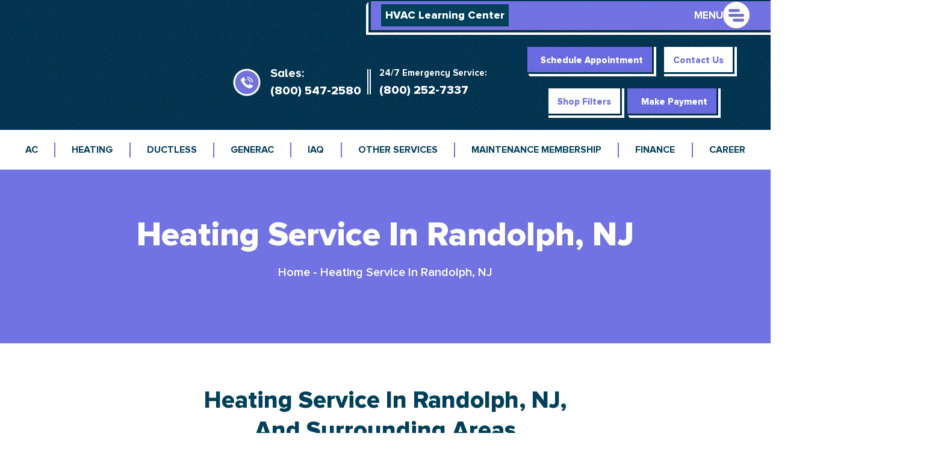

--- FILE ---
content_type: text/html; charset=UTF-8
request_url: https://www.speerair.com/heating-service-randolph-nj/
body_size: 56531
content:
<!DOCTYPE html>
<html lang="en-US" prefix="og: https://ogp.me/ns#">
<head><script>(function(w,i,g){w[g]=w[g]||[];if(typeof w[g].push=='function')w[g].push(i)})
(window,'GTM-MWG6S9F4','google_tags_first_party');</script><script>(function(w,d,s,l){w[l]=w[l]||[];(function(){w[l].push(arguments);})('set', 'developer_id.dYzg1YT', true);
		w[l].push({'gtm.start':new Date().getTime(),event:'gtm.js'});var f=d.getElementsByTagName(s)[0],
		j=d.createElement(s);j.async=true;j.src='/analytics/';
		f.parentNode.insertBefore(j,f);
		})(window,document,'script','dataLayer');</script><meta charset="UTF-8"><script>if(navigator.userAgent.match(/MSIE|Internet Explorer/i)||navigator.userAgent.match(/Trident\/7\..*?rv:11/i)){var href=document.location.href;if(!href.match(/[?&]nowprocket/)){if(href.indexOf("?")==-1){if(href.indexOf("#")==-1){document.location.href=href+"?nowprocket=1"}else{document.location.href=href.replace("#","?nowprocket=1#")}}else{if(href.indexOf("#")==-1){document.location.href=href+"&nowprocket=1"}else{document.location.href=href.replace("#","&nowprocket=1#")}}}}</script><script>(()=>{class RocketLazyLoadScripts{constructor(){this.v="2.0.4",this.userEvents=["keydown","keyup","mousedown","mouseup","mousemove","mouseover","mouseout","touchmove","touchstart","touchend","touchcancel","wheel","click","dblclick","input"],this.attributeEvents=["onblur","onclick","oncontextmenu","ondblclick","onfocus","onmousedown","onmouseenter","onmouseleave","onmousemove","onmouseout","onmouseover","onmouseup","onmousewheel","onscroll","onsubmit"]}async t(){this.i(),this.o(),/iP(ad|hone)/.test(navigator.userAgent)&&this.h(),this.u(),this.l(this),this.m(),this.k(this),this.p(this),this._(),await Promise.all([this.R(),this.L()]),this.lastBreath=Date.now(),this.S(this),this.P(),this.D(),this.O(),this.M(),await this.C(this.delayedScripts.normal),await this.C(this.delayedScripts.defer),await this.C(this.delayedScripts.async),await this.T(),await this.F(),await this.j(),await this.A(),window.dispatchEvent(new Event("rocket-allScriptsLoaded")),this.everythingLoaded=!0,this.lastTouchEnd&&await new Promise(t=>setTimeout(t,500-Date.now()+this.lastTouchEnd)),this.I(),this.H(),this.U(),this.W()}i(){this.CSPIssue=sessionStorage.getItem("rocketCSPIssue"),document.addEventListener("securitypolicyviolation",t=>{this.CSPIssue||"script-src-elem"!==t.violatedDirective||"data"!==t.blockedURI||(this.CSPIssue=!0,sessionStorage.setItem("rocketCSPIssue",!0))},{isRocket:!0})}o(){window.addEventListener("pageshow",t=>{this.persisted=t.persisted,this.realWindowLoadedFired=!0},{isRocket:!0}),window.addEventListener("pagehide",()=>{this.onFirstUserAction=null},{isRocket:!0})}h(){let t;function e(e){t=e}window.addEventListener("touchstart",e,{isRocket:!0}),window.addEventListener("touchend",function i(o){o.changedTouches[0]&&t.changedTouches[0]&&Math.abs(o.changedTouches[0].pageX-t.changedTouches[0].pageX)<10&&Math.abs(o.changedTouches[0].pageY-t.changedTouches[0].pageY)<10&&o.timeStamp-t.timeStamp<200&&(window.removeEventListener("touchstart",e,{isRocket:!0}),window.removeEventListener("touchend",i,{isRocket:!0}),"INPUT"===o.target.tagName&&"text"===o.target.type||(o.target.dispatchEvent(new TouchEvent("touchend",{target:o.target,bubbles:!0})),o.target.dispatchEvent(new MouseEvent("mouseover",{target:o.target,bubbles:!0})),o.target.dispatchEvent(new PointerEvent("click",{target:o.target,bubbles:!0,cancelable:!0,detail:1,clientX:o.changedTouches[0].clientX,clientY:o.changedTouches[0].clientY})),event.preventDefault()))},{isRocket:!0})}q(t){this.userActionTriggered||("mousemove"!==t.type||this.firstMousemoveIgnored?"keyup"===t.type||"mouseover"===t.type||"mouseout"===t.type||(this.userActionTriggered=!0,this.onFirstUserAction&&this.onFirstUserAction()):this.firstMousemoveIgnored=!0),"click"===t.type&&t.preventDefault(),t.stopPropagation(),t.stopImmediatePropagation(),"touchstart"===this.lastEvent&&"touchend"===t.type&&(this.lastTouchEnd=Date.now()),"click"===t.type&&(this.lastTouchEnd=0),this.lastEvent=t.type,t.composedPath&&t.composedPath()[0].getRootNode()instanceof ShadowRoot&&(t.rocketTarget=t.composedPath()[0]),this.savedUserEvents.push(t)}u(){this.savedUserEvents=[],this.userEventHandler=this.q.bind(this),this.userEvents.forEach(t=>window.addEventListener(t,this.userEventHandler,{passive:!1,isRocket:!0})),document.addEventListener("visibilitychange",this.userEventHandler,{isRocket:!0})}U(){this.userEvents.forEach(t=>window.removeEventListener(t,this.userEventHandler,{passive:!1,isRocket:!0})),document.removeEventListener("visibilitychange",this.userEventHandler,{isRocket:!0}),this.savedUserEvents.forEach(t=>{(t.rocketTarget||t.target).dispatchEvent(new window[t.constructor.name](t.type,t))})}m(){const t="return false",e=Array.from(this.attributeEvents,t=>"data-rocket-"+t),i="["+this.attributeEvents.join("],[")+"]",o="[data-rocket-"+this.attributeEvents.join("],[data-rocket-")+"]",s=(e,i,o)=>{o&&o!==t&&(e.setAttribute("data-rocket-"+i,o),e["rocket"+i]=new Function("event",o),e.setAttribute(i,t))};new MutationObserver(t=>{for(const n of t)"attributes"===n.type&&(n.attributeName.startsWith("data-rocket-")||this.everythingLoaded?n.attributeName.startsWith("data-rocket-")&&this.everythingLoaded&&this.N(n.target,n.attributeName.substring(12)):s(n.target,n.attributeName,n.target.getAttribute(n.attributeName))),"childList"===n.type&&n.addedNodes.forEach(t=>{if(t.nodeType===Node.ELEMENT_NODE)if(this.everythingLoaded)for(const i of[t,...t.querySelectorAll(o)])for(const t of i.getAttributeNames())e.includes(t)&&this.N(i,t.substring(12));else for(const e of[t,...t.querySelectorAll(i)])for(const t of e.getAttributeNames())this.attributeEvents.includes(t)&&s(e,t,e.getAttribute(t))})}).observe(document,{subtree:!0,childList:!0,attributeFilter:[...this.attributeEvents,...e]})}I(){this.attributeEvents.forEach(t=>{document.querySelectorAll("[data-rocket-"+t+"]").forEach(e=>{this.N(e,t)})})}N(t,e){const i=t.getAttribute("data-rocket-"+e);i&&(t.setAttribute(e,i),t.removeAttribute("data-rocket-"+e))}k(t){Object.defineProperty(HTMLElement.prototype,"onclick",{get(){return this.rocketonclick||null},set(e){this.rocketonclick=e,this.setAttribute(t.everythingLoaded?"onclick":"data-rocket-onclick","this.rocketonclick(event)")}})}S(t){function e(e,i){let o=e[i];e[i]=null,Object.defineProperty(e,i,{get:()=>o,set(s){t.everythingLoaded?o=s:e["rocket"+i]=o=s}})}e(document,"onreadystatechange"),e(window,"onload"),e(window,"onpageshow");try{Object.defineProperty(document,"readyState",{get:()=>t.rocketReadyState,set(e){t.rocketReadyState=e},configurable:!0}),document.readyState="loading"}catch(t){console.log("WPRocket DJE readyState conflict, bypassing")}}l(t){this.originalAddEventListener=EventTarget.prototype.addEventListener,this.originalRemoveEventListener=EventTarget.prototype.removeEventListener,this.savedEventListeners=[],EventTarget.prototype.addEventListener=function(e,i,o){o&&o.isRocket||!t.B(e,this)&&!t.userEvents.includes(e)||t.B(e,this)&&!t.userActionTriggered||e.startsWith("rocket-")||t.everythingLoaded?t.originalAddEventListener.call(this,e,i,o):(t.savedEventListeners.push({target:this,remove:!1,type:e,func:i,options:o}),"mouseenter"!==e&&"mouseleave"!==e||t.originalAddEventListener.call(this,e,t.savedUserEvents.push,o))},EventTarget.prototype.removeEventListener=function(e,i,o){o&&o.isRocket||!t.B(e,this)&&!t.userEvents.includes(e)||t.B(e,this)&&!t.userActionTriggered||e.startsWith("rocket-")||t.everythingLoaded?t.originalRemoveEventListener.call(this,e,i,o):t.savedEventListeners.push({target:this,remove:!0,type:e,func:i,options:o})}}J(t,e){this.savedEventListeners=this.savedEventListeners.filter(i=>{let o=i.type,s=i.target||window;return e!==o||t!==s||(this.B(o,s)&&(i.type="rocket-"+o),this.$(i),!1)})}H(){EventTarget.prototype.addEventListener=this.originalAddEventListener,EventTarget.prototype.removeEventListener=this.originalRemoveEventListener,this.savedEventListeners.forEach(t=>this.$(t))}$(t){t.remove?this.originalRemoveEventListener.call(t.target,t.type,t.func,t.options):this.originalAddEventListener.call(t.target,t.type,t.func,t.options)}p(t){let e;function i(e){return t.everythingLoaded?e:e.split(" ").map(t=>"load"===t||t.startsWith("load.")?"rocket-jquery-load":t).join(" ")}function o(o){function s(e){const s=o.fn[e];o.fn[e]=o.fn.init.prototype[e]=function(){return this[0]===window&&t.userActionTriggered&&("string"==typeof arguments[0]||arguments[0]instanceof String?arguments[0]=i(arguments[0]):"object"==typeof arguments[0]&&Object.keys(arguments[0]).forEach(t=>{const e=arguments[0][t];delete arguments[0][t],arguments[0][i(t)]=e})),s.apply(this,arguments),this}}if(o&&o.fn&&!t.allJQueries.includes(o)){const e={DOMContentLoaded:[],"rocket-DOMContentLoaded":[]};for(const t in e)document.addEventListener(t,()=>{e[t].forEach(t=>t())},{isRocket:!0});o.fn.ready=o.fn.init.prototype.ready=function(i){function s(){parseInt(o.fn.jquery)>2?setTimeout(()=>i.bind(document)(o)):i.bind(document)(o)}return"function"==typeof i&&(t.realDomReadyFired?!t.userActionTriggered||t.fauxDomReadyFired?s():e["rocket-DOMContentLoaded"].push(s):e.DOMContentLoaded.push(s)),o([])},s("on"),s("one"),s("off"),t.allJQueries.push(o)}e=o}t.allJQueries=[],o(window.jQuery),Object.defineProperty(window,"jQuery",{get:()=>e,set(t){o(t)}})}P(){const t=new Map;document.write=document.writeln=function(e){const i=document.currentScript,o=document.createRange(),s=i.parentElement;let n=t.get(i);void 0===n&&(n=i.nextSibling,t.set(i,n));const c=document.createDocumentFragment();o.setStart(c,0),c.appendChild(o.createContextualFragment(e)),s.insertBefore(c,n)}}async R(){return new Promise(t=>{this.userActionTriggered?t():this.onFirstUserAction=t})}async L(){return new Promise(t=>{document.addEventListener("DOMContentLoaded",()=>{this.realDomReadyFired=!0,t()},{isRocket:!0})})}async j(){return this.realWindowLoadedFired?Promise.resolve():new Promise(t=>{window.addEventListener("load",t,{isRocket:!0})})}M(){this.pendingScripts=[];this.scriptsMutationObserver=new MutationObserver(t=>{for(const e of t)e.addedNodes.forEach(t=>{"SCRIPT"!==t.tagName||t.noModule||t.isWPRocket||this.pendingScripts.push({script:t,promise:new Promise(e=>{const i=()=>{const i=this.pendingScripts.findIndex(e=>e.script===t);i>=0&&this.pendingScripts.splice(i,1),e()};t.addEventListener("load",i,{isRocket:!0}),t.addEventListener("error",i,{isRocket:!0}),setTimeout(i,1e3)})})})}),this.scriptsMutationObserver.observe(document,{childList:!0,subtree:!0})}async F(){await this.X(),this.pendingScripts.length?(await this.pendingScripts[0].promise,await this.F()):this.scriptsMutationObserver.disconnect()}D(){this.delayedScripts={normal:[],async:[],defer:[]},document.querySelectorAll("script[type$=rocketlazyloadscript]").forEach(t=>{t.hasAttribute("data-rocket-src")?t.hasAttribute("async")&&!1!==t.async?this.delayedScripts.async.push(t):t.hasAttribute("defer")&&!1!==t.defer||"module"===t.getAttribute("data-rocket-type")?this.delayedScripts.defer.push(t):this.delayedScripts.normal.push(t):this.delayedScripts.normal.push(t)})}async _(){await this.L();let t=[];document.querySelectorAll("script[type$=rocketlazyloadscript][data-rocket-src]").forEach(e=>{let i=e.getAttribute("data-rocket-src");if(i&&!i.startsWith("data:")){i.startsWith("//")&&(i=location.protocol+i);try{const o=new URL(i).origin;o!==location.origin&&t.push({src:o,crossOrigin:e.crossOrigin||"module"===e.getAttribute("data-rocket-type")})}catch(t){}}}),t=[...new Map(t.map(t=>[JSON.stringify(t),t])).values()],this.Y(t,"preconnect")}async G(t){if(await this.K(),!0!==t.noModule||!("noModule"in HTMLScriptElement.prototype))return new Promise(e=>{let i;function o(){(i||t).setAttribute("data-rocket-status","executed"),e()}try{if(navigator.userAgent.includes("Firefox/")||""===navigator.vendor||this.CSPIssue)i=document.createElement("script"),[...t.attributes].forEach(t=>{let e=t.nodeName;"type"!==e&&("data-rocket-type"===e&&(e="type"),"data-rocket-src"===e&&(e="src"),i.setAttribute(e,t.nodeValue))}),t.text&&(i.text=t.text),t.nonce&&(i.nonce=t.nonce),i.hasAttribute("src")?(i.addEventListener("load",o,{isRocket:!0}),i.addEventListener("error",()=>{i.setAttribute("data-rocket-status","failed-network"),e()},{isRocket:!0}),setTimeout(()=>{i.isConnected||e()},1)):(i.text=t.text,o()),i.isWPRocket=!0,t.parentNode.replaceChild(i,t);else{const i=t.getAttribute("data-rocket-type"),s=t.getAttribute("data-rocket-src");i?(t.type=i,t.removeAttribute("data-rocket-type")):t.removeAttribute("type"),t.addEventListener("load",o,{isRocket:!0}),t.addEventListener("error",i=>{this.CSPIssue&&i.target.src.startsWith("data:")?(console.log("WPRocket: CSP fallback activated"),t.removeAttribute("src"),this.G(t).then(e)):(t.setAttribute("data-rocket-status","failed-network"),e())},{isRocket:!0}),s?(t.fetchPriority="high",t.removeAttribute("data-rocket-src"),t.src=s):t.src="data:text/javascript;base64,"+window.btoa(unescape(encodeURIComponent(t.text)))}}catch(i){t.setAttribute("data-rocket-status","failed-transform"),e()}});t.setAttribute("data-rocket-status","skipped")}async C(t){const e=t.shift();return e?(e.isConnected&&await this.G(e),this.C(t)):Promise.resolve()}O(){this.Y([...this.delayedScripts.normal,...this.delayedScripts.defer,...this.delayedScripts.async],"preload")}Y(t,e){this.trash=this.trash||[];let i=!0;var o=document.createDocumentFragment();t.forEach(t=>{const s=t.getAttribute&&t.getAttribute("data-rocket-src")||t.src;if(s&&!s.startsWith("data:")){const n=document.createElement("link");n.href=s,n.rel=e,"preconnect"!==e&&(n.as="script",n.fetchPriority=i?"high":"low"),t.getAttribute&&"module"===t.getAttribute("data-rocket-type")&&(n.crossOrigin=!0),t.crossOrigin&&(n.crossOrigin=t.crossOrigin),t.integrity&&(n.integrity=t.integrity),t.nonce&&(n.nonce=t.nonce),o.appendChild(n),this.trash.push(n),i=!1}}),document.head.appendChild(o)}W(){this.trash.forEach(t=>t.remove())}async T(){try{document.readyState="interactive"}catch(t){}this.fauxDomReadyFired=!0;try{await this.K(),this.J(document,"readystatechange"),document.dispatchEvent(new Event("rocket-readystatechange")),await this.K(),document.rocketonreadystatechange&&document.rocketonreadystatechange(),await this.K(),this.J(document,"DOMContentLoaded"),document.dispatchEvent(new Event("rocket-DOMContentLoaded")),await this.K(),this.J(window,"DOMContentLoaded"),window.dispatchEvent(new Event("rocket-DOMContentLoaded"))}catch(t){console.error(t)}}async A(){try{document.readyState="complete"}catch(t){}try{await this.K(),this.J(document,"readystatechange"),document.dispatchEvent(new Event("rocket-readystatechange")),await this.K(),document.rocketonreadystatechange&&document.rocketonreadystatechange(),await this.K(),this.J(window,"load"),window.dispatchEvent(new Event("rocket-load")),await this.K(),window.rocketonload&&window.rocketonload(),await this.K(),this.allJQueries.forEach(t=>t(window).trigger("rocket-jquery-load")),await this.K(),this.J(window,"pageshow");const t=new Event("rocket-pageshow");t.persisted=this.persisted,window.dispatchEvent(t),await this.K(),window.rocketonpageshow&&window.rocketonpageshow({persisted:this.persisted})}catch(t){console.error(t)}}async K(){Date.now()-this.lastBreath>45&&(await this.X(),this.lastBreath=Date.now())}async X(){return document.hidden?new Promise(t=>setTimeout(t)):new Promise(t=>requestAnimationFrame(t))}B(t,e){return e===document&&"readystatechange"===t||(e===document&&"DOMContentLoaded"===t||(e===window&&"DOMContentLoaded"===t||(e===window&&"load"===t||e===window&&"pageshow"===t)))}static run(){(new RocketLazyLoadScripts).t()}}RocketLazyLoadScripts.run()})();</script>

<meta name="viewport" content="width=device-width, initial-scale=1">
<link rel="profile" href="https://gmpg.org/xfn/11">

	<style></style>
	
<!-- Search Engine Optimization by Rank Math PRO - https://rankmath.com/ -->
<title>Furnace Service in Randolph, NJ | Heating Service | Heater</title>
<link data-rocket-preload as="style" href="https://fonts.googleapis.com/css?family=Open%20Sans%3A400%2C300%2C300italic%2C800italic%2C800%2C700italic%2C700%2C600italic%2C600%2C400italic%7CRoboto%3A400%2C300%2C400italic%2C500%2C500italic%2C700%2C700italic%2C900%2C900italic%7CMontserrat%3A400%2C700%7CRoboto%3A100%2C100i%2C300%2C300i%2C400%2C400i%2C500%2C500i%2C700%2C700i%2C900%2C900i&#038;display=swap" rel="preload">
<link href="https://fonts.googleapis.com/css?family=Open%20Sans%3A400%2C300%2C300italic%2C800italic%2C800%2C700italic%2C700%2C600italic%2C600%2C400italic%7CRoboto%3A400%2C300%2C400italic%2C500%2C500italic%2C700%2C700italic%2C900%2C900italic%7CMontserrat%3A400%2C700%7CRoboto%3A100%2C100i%2C300%2C300i%2C400%2C400i%2C500%2C500i%2C700%2C700i%2C900%2C900i&#038;display=swap" media="print" onload="this.media=&#039;all&#039;" rel="stylesheet">
<style id="wpr-usedcss">img:is([sizes=auto i],[sizes^="auto," i]){contain-intrinsic-size:3000px 1500px}a,address,body,code,div,dl,dt,em,fieldset,form,h1,h2,h3,h5,html,iframe,label,legend,li,object,p,span,strong,sub,table,tbody,tr,tt,ul{border:0;font-size:100%;font-style:inherit;font-weight:inherit;margin:0;outline:0;padding:0;vertical-align:baseline}html{-webkit-text-size-adjust:100%;-ms-text-size-adjust:100%}body{margin:0}article,figure,footer,header,main,menu,nav,section{display:block}canvas,progress,video{display:inline-block;vertical-align:baseline}[hidden],template{display:none}a{background-color:transparent}a:active{outline:0}a,a:focus,a:hover,a:visited{text-decoration:none}sub{font-size:75%;line-height:0;position:relative;vertical-align:baseline}sub{bottom:-.25em}img{border:0}svg:not(:root){overflow:hidden}figure{margin:0}code{font-size:1em}button,input,optgroup,select,textarea{color:inherit;font:inherit;margin:0}button{overflow:visible}button,select{text-transform:none}button,html input[type=button],input[type=reset],input[type=submit]{-webkit-appearance:button;cursor:pointer}button[disabled],html input[disabled]{cursor:default}button::-moz-focus-inner,input::-moz-focus-inner{border:0;padding:0}input{line-height:normal}input[type=checkbox],input[type=radio]{box-sizing:border-box;padding:0}input[type=number]::-webkit-inner-spin-button,input[type=number]::-webkit-outer-spin-button{height:auto}input[type=search]{-webkit-appearance:textfield;box-sizing:content-box}#comments .submit{padding:10px 15px;border-radius:2px;line-height:1.85714285714286;border:0}input[type=search]::-webkit-search-cancel-button,input[type=search]::-webkit-search-decoration{-webkit-appearance:none}fieldset{border:1px solid var(--ast-border-color);margin:0;padding:.35em .625em .75em}legend{border:0;padding:0}fieldset legend{margin-bottom:1.5em;padding:0 .5em}textarea{overflow:auto}optgroup{font-weight:700}table{border-collapse:collapse;border-spacing:0}@media (min-width:768px){.ast-container{max-width:100%}}@media (min-width:992px){.ast-container{max-width:100%}}@media (min-width:1200px){.ast-container{max-width:100%}}.ast-container{margin-left:auto;margin-right:auto;padding-left:20px;padding-right:20px}.ast-container::after{content:"";display:table;clear:both}h1,h2,h3,h5{clear:both}h1{color:#808285;font-size:2em;line-height:1.2}h2{color:#808285;font-size:1.7em;line-height:1.3}h3{color:#808285;font-size:1.5em;line-height:1.4}h5{color:#808285;line-height:1.6;font-size:1.2em}html{box-sizing:border-box}*,:after,:before{box-sizing:inherit}body{color:#808285;background:#fff;font-style:normal}ul{margin:0 0 1.5em 3em}ul{list-style:disc}li>ul{margin-bottom:0;margin-left:1.5em}dt{font-weight:600}strong{font-weight:700}em,i{font-style:italic}address{margin:0 0 1.5em}address{font-style:italic}code,tt{font:15px Monaco,Consolas,"Andale Mono","DejaVu Sans Mono",monospace}img{height:auto;max-width:100%}.button,button,input,select,textarea{color:#808285;font-weight:400;font-size:100%;margin:0;vertical-align:baseline}button,input{line-height:normal}table{border:1px solid var(--ast-border-color)}table{border-collapse:separate;border-spacing:0;border-width:1px 0 0 1px;margin:0 0 1.5em;width:100%}.button,button,input[type=button],input[type=reset],input[type=submit]{border:1px solid;border-color:var(--ast-border-color);border-radius:2px;background:#e6e6e6;padding:.6em 1em .4em;color:#fff}.button:focus,.button:hover,button:focus,button:hover,input[type=button]:focus,input[type=button]:hover,input[type=reset]:focus,input[type=reset]:hover,input[type=submit]:focus,input[type=submit]:hover{color:#fff;border-color:var(--ast-border-color)}.button:active,.button:focus,button:active,button:focus,input[type=button]:active,input[type=button]:focus,input[type=reset]:active,input[type=reset]:focus,input[type=submit]:active,input[type=submit]:focus{border-color:var(--ast-border-color);outline:0}input[type=email],input[type=password],input[type=search],input[type=tel],input[type=text],input[type=url],textarea{color:#666;border:1px solid var(--ast-border-color);border-radius:2px;-webkit-appearance:none}input[type=email]:focus,input[type=password]:focus,input[type=search]:focus,input[type=tel]:focus,input[type=text]:focus,input[type=url]:focus,textarea:focus{color:#111}textarea{padding-left:3px;width:100%}a{color:#4169e1}a:focus,a:hover{color:#191970}a:focus{outline:dotted thin}a:hover{outline:0}.screen-reader-text{border:0;clip:rect(1px,1px,1px,1px);height:1px;margin:-1px;overflow:hidden;padding:0;position:absolute;width:1px;word-wrap:normal!important}.screen-reader-text:focus{background-color:#f1f1f1;border-radius:2px;box-shadow:0 0 2px 2px rgba(0,0,0,.6);clip:auto!important;color:#21759b;display:block;font-size:12.25px;font-size:.875rem;height:auto;left:5px;line-height:normal;padding:15px 23px 14px;text-decoration:none;top:5px;width:auto;z-index:100000}.ast-container:after,.ast-container:before,.site-content:after,.site-content:before,.site-header:after,.site-header:before{content:"";display:table}.ast-container:after,.site-content:after,.site-header:after{clear:both}embed,iframe,object{max-width:100%}::selection{color:#fff;background:#0274be}body{-webkit-font-smoothing:antialiased;-moz-osx-font-smoothing:grayscale}body:not(.logged-in){position:relative}#page{position:relative}a,a:focus{text-decoration:none}.site-header a *,a{transition:all .2s linear}img{vertical-align:middle}p{margin-bottom:1.75em}.button,input[type=button],input[type=submit]{border-radius:0;padding:18px 30px;border:0;box-shadow:none;text-shadow:none}.button:hover,input[type=button]:hover,input[type=submit]:hover{box-shadow:none}.button:active,.button:focus,input[type=button]:active,input[type=button]:focus,input[type=submit]:active,input[type=submit]:focus{box-shadow:none}.search-form .search-field{outline:0}.ast-search-menu-icon{position:relative;z-index:3}.site .skip-link{background-color:#f1f1f1;box-shadow:0 0 1px 1px rgba(0,0,0,.2);color:#21759b;display:block;font-family:Montserrat,"Helvetica Neue",sans-serif;font-size:14px;font-weight:700;left:-9999em;outline:0;padding:15px 23px 14px;text-decoration:none;text-transform:none;top:-9999em}.site .skip-link:focus{clip:auto;height:auto;left:6px;top:7px;width:auto;z-index:100000;outline:dotted thin}input,select{line-height:1}body,button,input[type=button],input[type=submit],textarea{line-height:1.85714285714286}body{background-color:#fff}#page{display:block}.ast-search-icon .astra-search-icon{font-size:1.3em}.main-header-menu .menu-link,.main-header-menu>a{text-decoration:none;padding:0 1em;display:inline-block;transition:all .2s linear}.main-header-menu .menu-item{position:relative}.main-header-menu .menu-item.focus>.sub-menu,.main-header-menu .menu-item:hover>.sub-menu{right:auto;left:0;visibility:visible}.main-header-menu .sub-menu{width:240px;background:#fff;left:-999em;position:absolute;top:100%;z-index:99999;visibility:hidden}.main-header-menu .sub-menu .menu-link{padding:.9em 1em;display:block;word-wrap:break-word}.main-header-menu .sub-menu .sub-menu{top:0}.ast-header-break-point .main-header-menu{background-color:#f9f9f9;border-top-width:0}.ast-header-break-point .main-header-menu .sub-menu{background-color:#f9f9f9;position:static;opacity:1;visibility:visible;border:0;width:auto}.site-header .menu-link *{transition:none}.ast-header-break-point .main-header-bar-navigation{flex:auto}.site-header{z-index:99;position:relative}.main-header-bar-wrap{position:relative}.ast-menu-toggle{display:none;background:0 0;color:inherit;border-style:dotted;border-color:transparent}.ast-menu-toggle:focus,.ast-menu-toggle:hover{background:0 0;border-color:inherit;color:inherit}.ast-menu-toggle:focus{outline:dotted thin}.ast-search-menu-icon.slide-search .search-form{backface-visibility:visible;visibility:hidden;opacity:0;transition:all .2s;position:absolute;z-index:3;right:-1em;top:50%;transform:translateY(-50%)}.ast-search-menu-icon.ast-dropdown-active.slide-search .search-form{visibility:visible;opacity:1}.ast-search-menu-icon .search-form{border:1px solid var(--ast-border-color);line-height:normal;padding:0 3em 0 0;border-radius:2px;display:inline-block;backface-visibility:hidden;position:relative;color:inherit;background-color:#fff}.ast-search-menu-icon .astra-search-icon{-js-display:flex;display:flex;line-height:normal}.ast-search-menu-icon .astra-search-icon:focus{outline:0}.ast-search-menu-icon .search-field{border:none;background-color:transparent;transition:width .2s;border-radius:inherit;color:inherit;font-size:inherit;width:0;color:#757575}.ast-search-menu-icon.ast-dropdown-active{visibility:visible;opacity:1;position:relative}.ast-search-menu-icon.ast-dropdown-active .search-field{width:235px}.ast-search-icon{z-index:4;position:relative;line-height:normal}.ast-header-break-point.ast-header-custom-item-inside .ast-search-menu-icon{position:relative;display:block;right:auto;transform:none}.ast-header-break-point .main-header-bar-navigation{width:calc(100% + 40px);margin:0 -20px}.ast-header-break-point .main-header-menu ul ul{top:0}.sticky{display:block}body{overflow-x:hidden}.widget{margin:0 0 2.8em}.widget:last-child{margin-bottom:0}.widget select{max-width:100%}.widget ul{margin:0;list-style-type:none}input[type=email],input[type=number],input[type=password],input[type=reset],input[type=search],input[type=tel],input[type=text],input[type=url],select,textarea{color:#666;padding:.75em;height:auto;border-width:1px;border-style:solid;border-color:var(--ast-border-color);border-radius:2px;background:var(--ast-comment-inputs-background);box-shadow:none;box-sizing:border-box;transition:all .2s linear}input[type=email]:focus,input[type=password]:focus,input[type=reset]:focus,input[type=search]:focus,input[type=tel]:focus,input[type=text]:focus,input[type=url]:focus,select:focus,textarea:focus{background-color:#fff;border-color:var(--ast-border-color);box-shadow:none}input[type=button],input[type=button]:focus,input[type=button]:hover,input[type=reset],input[type=reset]:focus,input[type=reset]:hover,input[type=submit],input[type=submit]:focus,input[type=submit]:hover{box-shadow:none}textarea{width:100%}input[type=search]:focus{outline:dotted thin}input[type=range]{-webkit-appearance:none;width:100%;margin:5.7px 0;padding:0;border:none}input[type=range]:focus{outline:0}input[type=range]::-webkit-slider-runnable-track{width:100%;height:8.6px;cursor:pointer;box-shadow:2.6px 2.6px .4px #ccc,0 0 2.6px #d9d9d9;background:rgba(255,255,255,.2);border-radius:13.6px;border:0 solid #fff}input[type=range]::-webkit-slider-thumb{box-shadow:0 0 0 rgba(255,221,0,.37),0 0 0 rgba(255,224,26,.37);border:7.9px solid #0274be;height:20px;width:20px;border-radius:50px;background:#0274be;cursor:pointer;-webkit-appearance:none;margin-top:-5.7px}input[type=range]:focus::-webkit-slider-runnable-track{background:rgba(255,255,255,.2)}input[type=range]::-moz-range-track{width:100%;height:8.6px;cursor:pointer;box-shadow:2.6px 2.6px .4px #ccc,0 0 2.6px #d9d9d9;background:rgba(255,255,255,.2);border-radius:13.6px;border:0 solid #fff}input[type=range]::-moz-range-thumb{box-shadow:0 0 0 rgba(255,221,0,.37),0 0 0 rgba(255,224,26,.37);border:7.9px solid #0274be;height:20px;width:20px;border-radius:50px;background:#0274be;cursor:pointer}input[type=range]::-ms-track{width:100%;height:8.6px;cursor:pointer;background:0 0;border-color:transparent;color:transparent}input[type=range]::-ms-fill-lower{background:rgba(199,199,199,.2);border:0 solid #fff;border-radius:27.2px;box-shadow:2.6px 2.6px .4px #ccc,0 0 2.6px #d9d9d9}input[type=range]::-ms-fill-upper{background:rgba(255,255,255,.2);border:0 solid #fff;border-radius:27.2px;box-shadow:2.6px 2.6px .4px #ccc,0 0 2.6px #d9d9d9}input[type=range]::-ms-thumb{box-shadow:0 0 0 rgba(255,221,0,.37),0 0 0 rgba(255,224,26,.37);border:7.9px solid #0274be;height:20px;width:20px;border-radius:50px;background:#0274be;cursor:pointer;height:8.6px}input[type=range]:focus::-ms-fill-lower{background:rgba(255,255,255,.2)}input[type=range]:focus::-ms-fill-upper{background:rgba(255,255,255,.2)}:root{--ast-post-nav-space:0;--ast-container-default-xlg-padding:6.67em;--ast-container-default-lg-padding:5.67em;--ast-container-default-slg-padding:4.34em;--ast-container-default-md-padding:3.34em;--ast-container-default-sm-padding:6.67em;--ast-container-default-xs-padding:2.4em;--ast-container-default-xxs-padding:1.4em;--ast-code-block-background:#EEEEEE;--ast-comment-inputs-background:#FAFAFA;--ast-normal-container-width:1200px;--ast-narrow-container-width:750px;--ast-blog-title-font-weight:normal;--ast-blog-meta-weight:inherit}html{font-size:100%}a{color:var(--ast-global-color-0)}a:focus,a:hover{color:var(--ast-global-color-1)}body,button,input,select,textarea{font-family:-apple-system,BlinkMacSystemFont,'Segoe UI',Roboto,Oxygen-Sans,Ubuntu,Cantarell,'Helvetica Neue',sans-serif;font-weight:inherit;font-size:16px;font-size:1rem;line-height:var(--ast-body-line-height,1.65em)}h1{font-size:40px;font-size:2.5rem;line-height:1.4em}h2{font-size:32px;font-size:2rem;line-height:1.3em}h3{font-size:26px;font-size:1.625rem;line-height:1.3em}h5{font-size:20px;font-size:1.25rem;line-height:1.2em}::selection{background-color:var(--ast-global-color-0);color:#fff}body,h1,h2,h3,h5{color:var(--ast-global-color-3)}input:focus,input[type=email]:focus,input[type=password]:focus,input[type=reset]:focus,input[type=search]:focus,input[type=text]:focus,input[type=url]:focus,textarea:focus{border-color:var(--ast-global-color-0)}input[type=checkbox]:checked,input[type=checkbox]:focus:checked,input[type=checkbox]:hover:checked,input[type=radio]:checked,input[type=range]::-webkit-slider-thumb,input[type=reset]{border-color:var(--ast-global-color-0);background-color:var(--ast-global-color-0);box-shadow:none}.ast-search-menu-icon form.search-form{padding-right:0}.search-form input.search-field:focus{outline:0}#close:focus-visible,.ast-menu-toggle:focus-visible,.ast-search-menu-icon.slide-search a:focus-visible:focus-visible,.astra-search-icon:focus-visible,.site .skip-link:focus-visible,a:focus-visible{outline-style:dotted;outline-color:inherit;outline-width:thin}#ast-scroll-top:focus,input:focus,input[type=email]:focus,input[type=number]:focus,input[type=password]:focus,input[type=reset]:focus,input[type=search]:focus,input[type=text]:focus,input[type=url]:focus,textarea:focus{border-style:dotted;border-color:inherit;border-width:thin}input{outline:0}.main-header-menu .menu-link{color:var(--ast-global-color-3)}.main-header-menu .menu-item.focus>.ast-menu-toggle,.main-header-menu .menu-item.focus>.menu-link,.main-header-menu .menu-item:hover>.ast-menu-toggle,.main-header-menu .menu-item:hover>.menu-link{color:var(--ast-global-color-0)}.ast-page-builder-template .site-content>.ast-container{max-width:100%;padding:0}.elementor-widget-heading h1.elementor-heading-title{line-height:1.4em}.elementor-widget-heading h2.elementor-heading-title{line-height:1.3em}.elementor-widget-heading h3.elementor-heading-title{line-height:1.3em}.elementor-widget-heading h5.elementor-heading-title{line-height:1.2em}.button,button,input#submit,input[type=button],input[type=reset],input[type=submit]{border-style:solid;border-top-width:0;border-right-width:0;border-left-width:0;border-bottom-width:0;color:#fff;border-color:var(--ast-global-color-0);background-color:var(--ast-global-color-0);padding-top:10px;padding-right:40px;padding-bottom:10px;padding-left:40px;font-family:inherit;font-weight:inherit;line-height:1em}button:focus,button:hover,input#submit:focus,input#submit:hover,input[type=button]:focus,input[type=button]:hover,input[type=reset]:focus,input[type=reset]:hover,input[type=submit]:focus,input[type=submit]:hover{color:#fff;background-color:var(--ast-global-color-1);border-color:var(--ast-global-color-1)}@media (min-width:544px){.ast-container{max-width:100%}}@media (max-width:768px){h1{font-size:30px}h2{font-size:25px}h3{font-size:20px}}@media (max-width:544px){.ast-search-menu-icon.ast-dropdown-active .search-field{width:170px}h1{font-size:30px}h2{font-size:25px}h3{font-size:20px}html{font-size:91.2%}}@media (max-width:768px){html{font-size:91.2%}}@media (min-width:769px){.main-header-menu .sub-menu .menu-item.focus>.sub-menu,.main-header-menu .sub-menu .menu-item:hover>.sub-menu{left:100%;right:auto}.ast-container{max-width:1240px}}:root{--ast-global-color-0:#0170B9;--ast-global-color-1:#3a3a3a;--ast-global-color-2:#3a3a3a;--ast-global-color-3:#4B4F58;--ast-global-color-4:#F5F5F5;--ast-global-color-5:#FFFFFF;--ast-global-color-6:#E5E5E5;--ast-global-color-7:#424242;--ast-global-color-8:#000000}:root{--ast-border-color:#dddddd}h1,h2,h3,h5{color:var(--ast-global-color-2)}.elementor-widget-heading .elementor-heading-title{margin:0}.elementor-page .ast-menu-toggle{color:unset!important;background:unset!important}.elementor-template-full-width .ast-container{display:block}.elementor-screen-only,.screen-reader-text,.screen-reader-text span{top:0!important}.main-header-menu .menu-item{-js-display:flex;display:flex;-webkit-box-pack:center;-webkit-justify-content:center;-moz-box-pack:center;-ms-flex-pack:center;justify-content:center;-webkit-box-orient:vertical;-webkit-box-direction:normal;-webkit-flex-direction:column;-moz-box-orient:vertical;-moz-box-direction:normal;-ms-flex-direction:column;flex-direction:column}.main-header-menu>.menu-item>.menu-link{height:100%;-webkit-box-align:center;-webkit-align-items:center;-moz-box-align:center;-ms-flex-align:center;align-items:center;-js-display:flex;display:flex}.main-header-menu .sub-menu .menu-item.menu-item-has-children>.menu-link:after{position:absolute;right:1em;top:50%;transform:translate(0,-50%) rotate(270deg)}.astra-search-icon::before{content:"\e8b6";font-family:Astra;font-style:normal;font-weight:400;text-decoration:inherit;text-align:center;-webkit-font-smoothing:antialiased;-moz-osx-font-smoothing:grayscale;z-index:3}.ast-header-break-point .main-header-bar-navigation .menu-item-has-children>.menu-link:after{display:none}:root{--e-global-color-astglobalcolor0:#0170B9;--e-global-color-astglobalcolor1:#3a3a3a;--e-global-color-astglobalcolor2:#3a3a3a;--e-global-color-astglobalcolor3:#4B4F58;--e-global-color-astglobalcolor4:#F5F5F5;--e-global-color-astglobalcolor5:#FFFFFF;--e-global-color-astglobalcolor6:#E5E5E5;--e-global-color-astglobalcolor7:#424242;--e-global-color-astglobalcolor8:#000000}img.emoji{display:inline!important;border:none!important;box-shadow:none!important;height:1em!important;width:1em!important;margin:0 .07em!important;vertical-align:-.1em!important;background:0 0!important;padding:0!important}:root{--wp-admin-theme-color:#3858e9;--wp-admin-theme-color--rgb:56,88,233;--wp-admin-theme-color-darker-10:#2145e6;--wp-admin-theme-color-darker-10--rgb:33,69,230;--wp-admin-theme-color-darker-20:#183ad6;--wp-admin-theme-color-darker-20--rgb:24,58,214;--wp-admin-border-width-focus:2px}[role=region]{position:relative}:root{--wp-admin-theme-color:#007cba;--wp-admin-theme-color--rgb:0,124,186;--wp-admin-theme-color-darker-10:#006ba1;--wp-admin-theme-color-darker-10--rgb:0,107,161;--wp-admin-theme-color-darker-20:#005a87;--wp-admin-theme-color-darker-20--rgb:0,90,135;--wp-admin-border-width-focus:2px;--wp-block-synced-color:#7a00df;--wp-block-synced-color--rgb:122,0,223;--wp-bound-block-color:var(--wp-block-synced-color)}@media (min-resolution:192dpi){:root{--wp-admin-border-width-focus:1.5px}}:root{--wp--preset--aspect-ratio--square:1;--wp--preset--aspect-ratio--4-3:4/3;--wp--preset--aspect-ratio--3-4:3/4;--wp--preset--aspect-ratio--3-2:3/2;--wp--preset--aspect-ratio--2-3:2/3;--wp--preset--aspect-ratio--16-9:16/9;--wp--preset--aspect-ratio--9-16:9/16;--wp--preset--color--black:#000000;--wp--preset--color--cyan-bluish-gray:#abb8c3;--wp--preset--color--white:#ffffff;--wp--preset--color--pale-pink:#f78da7;--wp--preset--color--vivid-red:#cf2e2e;--wp--preset--color--luminous-vivid-orange:#ff6900;--wp--preset--color--luminous-vivid-amber:#fcb900;--wp--preset--color--light-green-cyan:#7bdcb5;--wp--preset--color--vivid-green-cyan:#00d084;--wp--preset--color--pale-cyan-blue:#8ed1fc;--wp--preset--color--vivid-cyan-blue:#0693e3;--wp--preset--color--vivid-purple:#9b51e0;--wp--preset--color--ast-global-color-0:var(--ast-global-color-0);--wp--preset--color--ast-global-color-1:var(--ast-global-color-1);--wp--preset--color--ast-global-color-2:var(--ast-global-color-2);--wp--preset--color--ast-global-color-3:var(--ast-global-color-3);--wp--preset--color--ast-global-color-4:var(--ast-global-color-4);--wp--preset--color--ast-global-color-5:var(--ast-global-color-5);--wp--preset--color--ast-global-color-6:var(--ast-global-color-6);--wp--preset--color--ast-global-color-7:var(--ast-global-color-7);--wp--preset--color--ast-global-color-8:var(--ast-global-color-8);--wp--preset--gradient--vivid-cyan-blue-to-vivid-purple:linear-gradient(135deg,rgba(6, 147, 227, 1) 0%,rgb(155, 81, 224) 100%);--wp--preset--gradient--light-green-cyan-to-vivid-green-cyan:linear-gradient(135deg,rgb(122, 220, 180) 0%,rgb(0, 208, 130) 100%);--wp--preset--gradient--luminous-vivid-amber-to-luminous-vivid-orange:linear-gradient(135deg,rgba(252, 185, 0, 1) 0%,rgba(255, 105, 0, 1) 100%);--wp--preset--gradient--luminous-vivid-orange-to-vivid-red:linear-gradient(135deg,rgba(255, 105, 0, 1) 0%,rgb(207, 46, 46) 100%);--wp--preset--gradient--very-light-gray-to-cyan-bluish-gray:linear-gradient(135deg,rgb(238, 238, 238) 0%,rgb(169, 184, 195) 100%);--wp--preset--gradient--cool-to-warm-spectrum:linear-gradient(135deg,rgb(74, 234, 220) 0%,rgb(151, 120, 209) 20%,rgb(207, 42, 186) 40%,rgb(238, 44, 130) 60%,rgb(251, 105, 98) 80%,rgb(254, 248, 76) 100%);--wp--preset--gradient--blush-light-purple:linear-gradient(135deg,rgb(255, 206, 236) 0%,rgb(152, 150, 240) 100%);--wp--preset--gradient--blush-bordeaux:linear-gradient(135deg,rgb(254, 205, 165) 0%,rgb(254, 45, 45) 50%,rgb(107, 0, 62) 100%);--wp--preset--gradient--luminous-dusk:linear-gradient(135deg,rgb(255, 203, 112) 0%,rgb(199, 81, 192) 50%,rgb(65, 88, 208) 100%);--wp--preset--gradient--pale-ocean:linear-gradient(135deg,rgb(255, 245, 203) 0%,rgb(182, 227, 212) 50%,rgb(51, 167, 181) 100%);--wp--preset--gradient--electric-grass:linear-gradient(135deg,rgb(202, 248, 128) 0%,rgb(113, 206, 126) 100%);--wp--preset--gradient--midnight:linear-gradient(135deg,rgb(2, 3, 129) 0%,rgb(40, 116, 252) 100%);--wp--preset--font-size--small:13px;--wp--preset--font-size--medium:20px;--wp--preset--font-size--large:36px;--wp--preset--font-size--x-large:42px;--wp--preset--spacing--20:0.44rem;--wp--preset--spacing--30:0.67rem;--wp--preset--spacing--40:1rem;--wp--preset--spacing--50:1.5rem;--wp--preset--spacing--60:2.25rem;--wp--preset--spacing--70:3.38rem;--wp--preset--spacing--80:5.06rem;--wp--preset--shadow--natural:6px 6px 9px rgba(0, 0, 0, .2);--wp--preset--shadow--deep:12px 12px 50px rgba(0, 0, 0, .4);--wp--preset--shadow--sharp:6px 6px 0px rgba(0, 0, 0, .2);--wp--preset--shadow--outlined:6px 6px 0px -3px rgba(255, 255, 255, 1),6px 6px rgba(0, 0, 0, 1);--wp--preset--shadow--crisp:6px 6px 0px rgba(0, 0, 0, 1)}:root{--wp--style--global--content-size:var(--wp--custom--ast-content-width-size);--wp--style--global--wide-size:var(--wp--custom--ast-wide-width-size)}:where(body){margin:0}:where(.wp-site-blocks)>*{margin-block-start:24px;margin-block-end:0}:where(.wp-site-blocks)>:first-child{margin-block-start:0}:where(.wp-site-blocks)>:last-child{margin-block-end:0}:root{--wp--style--block-gap:24px}:root :where(.is-layout-flow)>:first-child{margin-block-start:0}:root :where(.is-layout-flow)>:last-child{margin-block-end:0}:root :where(.is-layout-flow)>*{margin-block-start:24px;margin-block-end:0}:root :where(.is-layout-constrained)>:first-child{margin-block-start:0}:root :where(.is-layout-constrained)>:last-child{margin-block-end:0}:root :where(.is-layout-constrained)>*{margin-block-start:24px;margin-block-end:0}:root :where(.is-layout-flex){gap:24px}:root :where(.is-layout-grid){gap:24px}body{padding-top:0;padding-right:0;padding-bottom:0;padding-left:0}a:where(:not(.wp-element-button)){text-decoration:none}:root :where(.wp-element-button,.wp-block-button__link){background-color:#32373c;border-width:0;color:#fff;font-family:inherit;font-size:inherit;line-height:inherit;padding:calc(.667em + 2px) calc(1.333em + 2px);text-decoration:none}:root :where(.wp-block-pullquote){font-size:1.5em;line-height:1.6}@font-face{font-display:swap;font-family:Montserrat;font-style:normal;font-weight:400;src:url(https://fonts.gstatic.com/s/montserrat/v29/JTUSjIg1_i6t8kCHKm459Wlhyw.woff2) format('woff2');unicode-range:U+0000-00FF,U+0131,U+0152-0153,U+02BB-02BC,U+02C6,U+02DA,U+02DC,U+0304,U+0308,U+0329,U+2000-206F,U+20AC,U+2122,U+2191,U+2193,U+2212,U+2215,U+FEFF,U+FFFD}@font-face{font-display:swap;font-family:Montserrat;font-style:normal;font-weight:700;src:url(https://fonts.gstatic.com/s/montserrat/v29/JTUSjIg1_i6t8kCHKm459Wlhyw.woff2) format('woff2');unicode-range:U+0000-00FF,U+0131,U+0152-0153,U+02BB-02BC,U+02C6,U+02DA,U+02DC,U+0304,U+0308,U+0329,U+2000-206F,U+20AC,U+2122,U+2191,U+2193,U+2212,U+2215,U+FEFF,U+FFFD}.ci-hvac-container{background:#fff;overflow:hidden;margin:0 auto;padding:10px;margin-top:10px;border-radius:5px}.ci-hvac-container h1,.ci-hvac-container h2,.ci-hvac-container h3,.ci-hvac-container h5{font-family:Montserrat}.ci-inner-wrapper{display:none}.error{color:red;font-size:10px}.ui-state-disabled{cursor:default!important;pointer-events:none}.ui-state-focus,.ui-state-hover{border:1px solid #ccc;background:#ededed;font-weight:400;color:#2b2b2b}.ui-state-focus a,.ui-state-focus a:hover,.ui-state-focus a:link,.ui-state-focus a:visited,.ui-state-hover a,.ui-state-hover a:hover,.ui-state-hover a:link,.ui-state-hover a:visited{color:#2b2b2b;text-decoration:none}.ui-state-disabled{opacity:.35;filter:Alpha(Opacity=35);background-image:none}html{-ms-text-size-adjust:100%;-webkit-text-size-adjust:100%}@-ms-viewport{width:device-width}.error{color:red}.elementor-screen-only,.screen-reader-text,.screen-reader-text span{position:absolute;top:-10000em;width:1px;height:1px;margin:-1px;padding:0;overflow:hidden;clip:rect(0,0,0,0);border:0}.elementor *,.elementor :after,.elementor :before{box-sizing:border-box}.elementor a{box-shadow:none;text-decoration:none}.elementor img{height:auto;max-width:100%;border:none;border-radius:0;box-shadow:none}.elementor .elementor-widget:not(.elementor-widget-text-editor):not(.elementor-widget-theme-post-content) figure{margin:0}.elementor embed,.elementor iframe,.elementor object,.elementor video{max-width:100%;width:100%;margin:0;line-height:1;border:none}.elementor .elementor-background-video-container{height:100%;width:100%;top:0;left:0;position:absolute;overflow:hidden;z-index:0;direction:ltr}.elementor .elementor-background-video-container{transition:opacity 1s;pointer-events:none}.elementor .elementor-background-video-container.elementor-loading{opacity:0}.elementor .elementor-background-video-embed{max-width:none}.elementor .elementor-background-video-embed,.elementor .elementor-background-video-hosted{position:absolute;top:50%;left:50%;transform:translate(-50%,-50%)}.elementor .elementor-background-overlay{height:100%;width:100%;top:0;left:0;position:absolute}.elementor .elementor-background-slideshow{position:absolute;width:100%;height:100%;z-index:0;top:0;left:0}.elementor .elementor-background-slideshow__slide__image{width:100%;height:100%;background-position:center center;background-size:cover}.elementor-widget-wrap .elementor-element.elementor-widget__width-auto,.elementor-widget-wrap .elementor-element.elementor-widget__width-initial{max-width:100%}.elementor-element{--flex-direction:initial;--flex-wrap:initial;--justify-content:initial;--align-items:initial;--align-content:initial;--gap:initial;--flex-basis:initial;--flex-grow:initial;--flex-shrink:initial;--order:initial;--align-self:initial;flex-basis:var(--flex-basis);flex-grow:var(--flex-grow);flex-shrink:var(--flex-shrink);order:var(--order);align-self:var(--align-self)}.elementor-element:where(.e-con-full,.elementor-widget){flex-direction:var(--flex-direction);flex-wrap:var(--flex-wrap);justify-content:var(--justify-content);align-items:var(--align-items);align-content:var(--align-content);gap:var(--gap)}.elementor-invisible{visibility:hidden}.elementor-align-center{text-align:center}.elementor-align-center .elementor-button{width:auto}.elementor-align-left{text-align:left}.elementor-align-left .elementor-button{width:auto}.elementor-ken-burns{transition-property:transform;transition-duration:10s;transition-timing-function:linear}.elementor-ken-burns--out{transform:scale(1.3)}.elementor-ken-burns--active{transition-duration:20s}.elementor-ken-burns--active.elementor-ken-burns--out{transform:scale(1)}.elementor-ken-burns--active.elementor-ken-burns--in{transform:scale(1.3)}@media (max-width:1099px){.elementor-widget-wrap .elementor-element.elementor-widget-tablet__width-auto{max-width:100%}.elementor-tablet-align-center{text-align:center}.elementor-tablet-align-center .elementor-button{width:auto}.elementor-section .elementor-container{flex-wrap:wrap}}@media (max-width:767px){.elementor-widget-wrap .elementor-element.elementor-widget-mobile__width-initial{max-width:100%}.elementor-mobile-align-justify .elementor-button{width:100%}.elementor-column{width:100%}}:root{--page-title-display:block}.elementor-page-title{display:var(--page-title-display)}.elementor-section{position:relative}.elementor-section .elementor-container{display:flex;margin-right:auto;margin-left:auto;position:relative}.elementor-section.elementor-section-boxed>.elementor-container{max-width:1140px}.elementor-section.elementor-section-stretched{position:relative;width:100%}.elementor-widget-wrap{position:relative;width:100%;flex-wrap:wrap;align-content:flex-start}.elementor:not(.elementor-bc-flex-widget) .elementor-widget-wrap{display:flex}.elementor-widget-wrap>.elementor-element{width:100%}.elementor-widget-wrap.e-swiper-container{width:calc(100% - (var(--e-column-margin-left,0px) + var(--e-column-margin-right,0px)))}.elementor-widget{position:relative}.elementor-widget:not(:last-child){margin-bottom:20px}.elementor-widget:not(:last-child).elementor-widget__width-auto,.elementor-widget:not(:last-child).elementor-widget__width-initial{margin-bottom:0}.elementor-column{position:relative;min-height:1px;display:flex}.elementor-column-gap-default>.elementor-column>.elementor-element-populated{padding:10px}.elementor-inner-section .elementor-column-gap-no .elementor-element-populated{padding:0}@media (min-width:768px){.elementor-column.elementor-col-25{width:25%}.elementor-column.elementor-col-33{width:33.333%}.elementor-column.elementor-col-50{width:50%}.elementor-column.elementor-col-66{width:66.666%}.elementor-column.elementor-col-100{width:100%}}.elementor-grid{display:grid;grid-column-gap:var(--grid-column-gap);grid-row-gap:var(--grid-row-gap)}.elementor-grid .elementor-grid-item{min-width:0}.elementor-grid-0 .elementor-grid{display:inline-block;width:100%;word-spacing:var(--grid-column-gap);margin-bottom:calc(-1 * var(--grid-row-gap))}.elementor-grid-0 .elementor-grid .elementor-grid-item{display:inline-block;margin-bottom:var(--grid-row-gap);word-break:break-word}@media (min-width:1100px){#elementor-device-mode:after{content:"desktop"}}@media (min-width:-1){#elementor-device-mode:after{content:"widescreen"}}@media (max-width:-1){#elementor-device-mode:after{content:"laptop"}#elementor-device-mode:after{content:"tablet_extra"}}@media (max-width:1099px){#elementor-device-mode:after{content:"tablet"}}@media (max-width:-1){#elementor-device-mode:after{content:"mobile_extra"}}@media (prefers-reduced-motion:no-preference){html{scroll-behavior:smooth}}.e-con{--border-radius:0;--border-top-width:0px;--border-right-width:0px;--border-bottom-width:0px;--border-left-width:0px;--border-style:initial;--border-color:initial;--container-widget-width:100%;--container-widget-height:initial;--container-widget-flex-grow:0;--container-widget-align-self:initial;--content-width:min(100%, var(--container-max-width, 1140px));--width:100%;--min-height:initial;--height:auto;--text-align:initial;--margin-top:0px;--margin-right:0px;--margin-bottom:0px;--margin-left:0px;--padding-top:var(--container-default-padding-top, 10px);--padding-right:var(--container-default-padding-right, 10px);--padding-bottom:var(--container-default-padding-bottom, 10px);--padding-left:var(--container-default-padding-left, 10px);--position:relative;--z-index:revert;--overflow:visible;--gap:var(--widgets-spacing, 20px);--overlay-mix-blend-mode:initial;--overlay-opacity:1;--overlay-transition:0.3s;--e-con-grid-template-columns:repeat(3, 1fr);--e-con-grid-template-rows:repeat(2, 1fr);position:var(--position);width:var(--width);min-width:0;min-height:var(--min-height);height:var(--height);border-radius:var(--border-radius);z-index:var(--z-index);overflow:var(--overflow);transition:background var(--background-transition, .3s),border var(--border-transition, .3s),box-shadow var(--border-transition, .3s),transform var(--e-con-transform-transition-duration, .4s);--flex-wrap-mobile:wrap;margin-block-start:var(--margin-block-start);margin-inline-end:var(--margin-inline-end);margin-block-end:var(--margin-block-end);margin-inline-start:var(--margin-inline-start);padding-inline-start:var(--padding-inline-start);padding-inline-end:var(--padding-inline-end)}.e-con{--margin-block-start:var(--margin-top);--margin-block-end:var(--margin-bottom);--margin-inline-start:var(--margin-left);--margin-inline-end:var(--margin-right);--padding-inline-start:var(--padding-left);--padding-inline-end:var(--padding-right);--padding-block-start:var(--padding-top);--padding-block-end:var(--padding-bottom);--border-block-start-width:var(--border-top-width);--border-block-end-width:var(--border-bottom-width);--border-inline-start-width:var(--border-left-width);--border-inline-end-width:var(--border-right-width)}body.rtl .e-con{--padding-inline-start:var(--padding-right);--padding-inline-end:var(--padding-left);--margin-inline-start:var(--margin-right);--margin-inline-end:var(--margin-left);--border-inline-start-width:var(--border-right-width);--border-inline-end-width:var(--border-left-width)}.e-con>.e-con-inner{text-align:var(--text-align);padding-block-start:var(--padding-block-start);padding-block-end:var(--padding-block-end)}.e-con,.e-con>.e-con-inner{display:var(--display)}.e-con>.e-con-inner{gap:var(--gap);width:100%;max-width:var(--content-width);margin:0 auto;padding-inline-start:0;padding-inline-end:0;height:100%}:is(.elementor-section-wrap,[data-elementor-id])>.e-con{--margin-left:auto;--margin-right:auto;max-width:min(100%,var(--width))}.e-con .elementor-widget.elementor-widget{margin-block-end:0}.e-con::before,.e-con>.elementor-background-slideshow::before,.e-con>.elementor-motion-effects-container>.elementor-motion-effects-layer::before,:is(.e-con,.e-con > .e-con-inner)>.elementor-background-video-container::before{content:var(--background-overlay);display:block;position:absolute;mix-blend-mode:var(--overlay-mix-blend-mode);opacity:var(--overlay-opacity);transition:var(--overlay-transition, .3s);border-radius:var(--border-radius);border-style:var(--border-style);border-color:var(--border-color);border-block-start-width:var(--border-block-start-width);border-inline-end-width:var(--border-inline-end-width);border-block-end-width:var(--border-block-end-width);border-inline-start-width:var(--border-inline-start-width);top:calc(0px - var(--border-top-width));left:calc(0px - var(--border-left-width));width:max(100% + var(--border-left-width) + var(--border-right-width),100%);height:max(100% + var(--border-top-width) + var(--border-bottom-width),100%)}.e-con::before{transition:background var(--overlay-transition, .3s),border-radius var(--border-transition, .3s),opacity var(--overlay-transition, .3s)}.e-con>.elementor-background-slideshow,:is(.e-con,.e-con > .e-con-inner)>.elementor-background-video-container{border-radius:var(--border-radius);border-style:var(--border-style);border-color:var(--border-color);border-block-start-width:var(--border-block-start-width);border-inline-end-width:var(--border-inline-end-width);border-block-end-width:var(--border-block-end-width);border-inline-start-width:var(--border-inline-start-width);top:calc(0px - var(--border-top-width));left:calc(0px - var(--border-left-width));width:max(100% + var(--border-left-width) + var(--border-right-width),100%);height:max(100% + var(--border-top-width) + var(--border-bottom-width),100%)}@media (max-width:767px){#elementor-device-mode:after{content:"mobile"}:is(.e-con,.e-con > .e-con-inner)>.elementor-background-video-container.elementor-hidden-mobile{display:none}.elementor .elementor-hidden-mobile{display:none}}:is(.e-con,.e-con > .e-con-inner)>.elementor-background-video-container::before{z-index:1}:is(.e-con,.e-con > .e-con-inner)>.elementor-background-slideshow::before{z-index:2}.e-con .elementor-widget{min-width:0}.e-con .elementor-widget.e-widget-swiper{width:100%}.e-con>.e-con-inner>.elementor-widget>.elementor-widget-container,.e-con>.elementor-widget>.elementor-widget-container{height:100%}.e-con.e-con>.e-con-inner>.elementor-widget,.elementor.elementor .e-con>.elementor-widget{max-width:100%}.elementor-element .elementor-widget-container{transition:background .3s,border .3s,border-radius .3s,box-shadow .3s,transform var(--e-transform-transition-duration, 400ms)}.elementor-heading-title{padding:0;margin:0;line-height:1}.elementor-button{display:inline-block;line-height:1;background-color:#69727d;font-size:15px;padding:12px 24px;border-radius:3px;color:#fff;fill:#fff;text-align:center;transition:all .3s}.elementor-button:focus,.elementor-button:hover,.elementor-button:visited{color:#fff}.elementor-button-content-wrapper{display:flex;justify-content:center;flex-direction:row;gap:5px}.elementor-button-icon svg{width:1em;height:auto}.elementor-button-icon .e-font-icon-svg{height:1em}.elementor-button-text{display:inline-block}.elementor-button span{text-decoration:inherit}.elementor-icon{display:inline-block;line-height:1;transition:all .3s;color:#69727d;font-size:50px;text-align:center}.elementor-icon:hover{color:#69727d}.elementor-icon i,.elementor-icon svg{width:1em;height:1em;position:relative;display:block}.elementor-icon i:before,.elementor-icon svg:before{position:absolute;left:50%;transform:translateX(-50%)}.elementor-shape-circle .elementor-icon{border-radius:50%}.animated{animation-duration:1.25s}.animated.reverse{animation-direction:reverse;animation-fill-mode:forwards}@media (prefers-reduced-motion:reduce){.animated{animation:none}}@media (min-width:768px) and (max-width:1099px){.elementor .elementor-hidden-tablet{display:none}}@media (min-width:1100px) and (max-width:99999px){.elementor .elementor-hidden-desktop{display:none}}.elementor-widget-heading .elementor-heading-title[class*=elementor-size-]>a{color:inherit;font-size:inherit;line-height:inherit}.elementor-item:after,.elementor-item:before{display:block;position:absolute;transition:.3s;transition-timing-function:cubic-bezier(.58,.3,.005,1)}.elementor-item:not(:hover):not(:focus):not(.elementor-item-active):not(.highlighted):after,.elementor-item:not(:hover):not(:focus):not(.elementor-item-active):not(.highlighted):before{opacity:0}.elementor-item.highlighted:after,.elementor-item.highlighted:before,.elementor-item:focus:after,.elementor-item:focus:before,.elementor-item:hover:after,.elementor-item:hover:before{transform:scale(1)}.e--pointer-background .elementor-item:after,.e--pointer-background .elementor-item:before{content:"";transition:.3s}.e--pointer-background .elementor-item:before{background:#3f444b;bottom:0;left:0;right:0;top:0;z-index:-1}.e--pointer-background .elementor-item.highlighted,.e--pointer-background .elementor-item:focus,.e--pointer-background .elementor-item:hover{color:#fff}.e--pointer-text.e--animation-sink .elementor-item:focus,.e--pointer-text.e--animation-sink .elementor-item:hover{transform:translateY(8px)}.elementor-nav-menu--main .elementor-nav-menu a{transition:.4s}.elementor-nav-menu--main .elementor-nav-menu a,.elementor-nav-menu--main .elementor-nav-menu a.highlighted,.elementor-nav-menu--main .elementor-nav-menu a:focus,.elementor-nav-menu--main .elementor-nav-menu a:hover{padding:13px 20px}.elementor-nav-menu--main .elementor-nav-menu a.current{background:#1f2124;color:#fff}.elementor-nav-menu--main .elementor-nav-menu a.disabled{background:#3f444b;color:#88909b}.elementor-nav-menu--main .elementor-nav-menu ul{border-style:solid;border-width:0;padding:0;position:absolute;width:12em}.elementor-nav-menu--main .elementor-nav-menu span.scroll-down,.elementor-nav-menu--main .elementor-nav-menu span.scroll-up{background:#fff;display:none;height:20px;overflow:hidden;position:absolute;visibility:hidden}.elementor-nav-menu--main .elementor-nav-menu span.scroll-down-arrow,.elementor-nav-menu--main .elementor-nav-menu span.scroll-up-arrow{border:8px dashed transparent;border-bottom:8px solid #33373d;height:0;left:50%;margin-inline-start:-8px;overflow:hidden;position:absolute;top:-2px;width:0}.elementor-nav-menu--main .elementor-nav-menu span.scroll-down-arrow{border-color:#33373d transparent transparent;border-style:solid dashed dashed;top:6px}.elementor-nav-menu--main .elementor-nav-menu--dropdown .sub-arrow .e-font-icon-svg,.elementor-nav-menu--main .elementor-nav-menu--dropdown .sub-arrow i{transform:rotate(-90deg)}.elementor-nav-menu--main .elementor-nav-menu--dropdown .sub-arrow .e-font-icon-svg{fill:currentColor;height:1em;width:1em}.elementor-nav-menu--layout-horizontal{display:flex}.elementor-nav-menu--layout-horizontal .elementor-nav-menu{display:flex;flex-wrap:wrap}.elementor-nav-menu--layout-horizontal .elementor-nav-menu a{flex-grow:1;white-space:nowrap}.elementor-nav-menu--layout-horizontal .elementor-nav-menu>li{display:flex}.elementor-nav-menu--layout-horizontal .elementor-nav-menu>li ul,.elementor-nav-menu--layout-horizontal .elementor-nav-menu>li>.scroll-down{top:100%!important}.elementor-nav-menu--layout-horizontal .elementor-nav-menu>li:not(:first-child)>a{margin-inline-start:var(--e-nav-menu-horizontal-menu-item-margin)}.elementor-nav-menu--layout-horizontal .elementor-nav-menu>li:not(:first-child)>.scroll-down,.elementor-nav-menu--layout-horizontal .elementor-nav-menu>li:not(:first-child)>.scroll-up,.elementor-nav-menu--layout-horizontal .elementor-nav-menu>li:not(:first-child)>ul{left:var(--e-nav-menu-horizontal-menu-item-margin)!important}.elementor-nav-menu--layout-horizontal .elementor-nav-menu>li:not(:last-child)>a{margin-inline-end:var(--e-nav-menu-horizontal-menu-item-margin)}.elementor-nav-menu--layout-horizontal .elementor-nav-menu>li:not(:last-child):after{align-self:center;border-color:var(--e-nav-menu-divider-color,#000);border-left-style:var(--e-nav-menu-divider-style,solid);border-left-width:var(--e-nav-menu-divider-width,2px);content:var(--e-nav-menu-divider-content,none);height:var(--e-nav-menu-divider-height,35%)}.elementor-nav-menu__align-justify .elementor-nav-menu--layout-horizontal .elementor-nav-menu{width:100%}.elementor-nav-menu__align-justify .elementor-nav-menu--layout-horizontal .elementor-nav-menu>li{flex-grow:1}.elementor-nav-menu__align-justify .elementor-nav-menu--layout-horizontal .elementor-nav-menu>li>a{justify-content:center}.elementor-widget-nav-menu:not(.elementor-nav-menu--toggle) .elementor-menu-toggle{display:none}.elementor-widget-nav-menu .elementor-widget-container{display:flex;flex-direction:column}.elementor-nav-menu{position:relative;z-index:2}.elementor-nav-menu:after{clear:both;content:" ";display:block;font:0/0 serif;height:0;overflow:hidden;visibility:hidden}.elementor-nav-menu,.elementor-nav-menu li,.elementor-nav-menu ul{display:block;line-height:normal;list-style:none;margin:0;padding:0;-webkit-tap-highlight-color:transparent}.elementor-nav-menu ul{display:none}.elementor-nav-menu ul ul a,.elementor-nav-menu ul ul a:active,.elementor-nav-menu ul ul a:focus,.elementor-nav-menu ul ul a:hover{border-left:16px solid transparent}.elementor-nav-menu ul ul ul a,.elementor-nav-menu ul ul ul a:active,.elementor-nav-menu ul ul ul a:focus,.elementor-nav-menu ul ul ul a:hover{border-left:24px solid transparent}.elementor-nav-menu ul ul ul ul a,.elementor-nav-menu ul ul ul ul a:active,.elementor-nav-menu ul ul ul ul a:focus,.elementor-nav-menu ul ul ul ul a:hover{border-left:32px solid transparent}.elementor-nav-menu ul ul ul ul ul a,.elementor-nav-menu ul ul ul ul ul a:active,.elementor-nav-menu ul ul ul ul ul a:focus,.elementor-nav-menu ul ul ul ul ul a:hover{border-left:40px solid transparent}.elementor-nav-menu a,.elementor-nav-menu li{position:relative}.elementor-nav-menu li{border-width:0}.elementor-nav-menu a{align-items:center;display:flex}.elementor-nav-menu a,.elementor-nav-menu a:focus,.elementor-nav-menu a:hover{line-height:20px;padding:10px 20px}.elementor-nav-menu a.current{background:#1f2124;color:#fff}.elementor-nav-menu a.disabled{color:#88909b;cursor:not-allowed}.elementor-nav-menu .sub-arrow{align-items:center;display:flex;line-height:1;margin-block-end:-10px;margin-block-start:-10px;padding:10px;padding-inline-end:0}.elementor-nav-menu .sub-arrow i{pointer-events:none}.elementor-nav-menu .sub-arrow .e-font-icon-svg{height:1em;width:1em}.elementor-nav-menu--dropdown .elementor-item.highlighted,.elementor-nav-menu--dropdown .elementor-item:focus,.elementor-nav-menu--dropdown .elementor-item:hover,.elementor-sub-item.highlighted,.elementor-sub-item:focus,.elementor-sub-item:hover{background-color:#3f444b;color:#fff}.elementor-menu-toggle{align-items:center;background-color:rgba(0,0,0,.05);border:0 solid;border-radius:3px;color:#33373d;cursor:pointer;display:flex;font-size:var(--nav-menu-icon-size,22px);justify-content:center;padding:.25em}.elementor-menu-toggle:not(.elementor-active) .elementor-menu-toggle__icon--close{display:none}.elementor-menu-toggle .e-font-icon-svg{fill:#33373d;height:1em;width:1em}.elementor-menu-toggle svg{height:auto;width:1em;fill:var(--nav-menu-icon-color,currentColor)}span.elementor-menu-toggle__icon--close,span.elementor-menu-toggle__icon--open{line-height:1}.elementor-nav-menu--dropdown{background-color:#fff;font-size:13px}.elementor-nav-menu--dropdown-none .elementor-menu-toggle,.elementor-nav-menu--dropdown-none .elementor-nav-menu--dropdown{display:none}.elementor-nav-menu--dropdown.elementor-nav-menu__container{margin-top:10px;overflow-x:hidden;overflow-y:auto;transform-origin:top;transition:max-height .3s,transform .3s}.elementor-nav-menu--dropdown.elementor-nav-menu__container .elementor-sub-item{font-size:.85em}.elementor-nav-menu--dropdown a{color:#33373d}.elementor-nav-menu--dropdown a.current{background:#1f2124;color:#fff}.elementor-nav-menu--dropdown a.disabled{color:#b3b3b3}ul.elementor-nav-menu--dropdown a,ul.elementor-nav-menu--dropdown a:focus,ul.elementor-nav-menu--dropdown a:hover{border-inline-start:8px solid transparent;text-shadow:none}.elementor-nav-menu--toggle{--menu-height:100vh}.elementor-nav-menu--toggle .elementor-menu-toggle:not(.elementor-active)+.elementor-nav-menu__container{max-height:0;overflow:hidden;transform:scaleY(0)}.elementor-nav-menu--stretch .elementor-nav-menu__container.elementor-nav-menu--dropdown{position:absolute;z-index:9997}@media (max-width:1099px){.elementor-nav-menu--dropdown-tablet .elementor-nav-menu--main{display:none}}@media (min-width:1100px){.elementor-nav-menu--dropdown-tablet .elementor-menu-toggle,.elementor-nav-menu--dropdown-tablet .elementor-nav-menu--dropdown{display:none}.elementor-nav-menu--dropdown-tablet nav.elementor-nav-menu--dropdown.elementor-nav-menu__container{overflow-y:hidden}}.elementor-widget-image{text-align:center}.elementor-widget-image a{display:inline-block}.elementor-widget-image a img[src$=".svg"]{width:48px}.elementor-widget-image img{vertical-align:middle;display:inline-block}.elementor-widget-image-box .elementor-image-box-content{width:100%}@media (max-width:767px){.elementor-widget-image-box .elementor-image-box-img{margin-left:auto!important;margin-right:auto!important;margin-bottom:15px}}.elementor-widget-image-box .elementor-image-box-img{display:inline-block}.elementor-widget-image-box .elementor-image-box-title a{color:inherit}.elementor-widget-image-box .elementor-image-box-wrapper{text-align:center}.elementor-widget-image-box .elementor-image-box-description{margin:0}.elementor-animation-shrink{transition-duration:.3s;transition-property:transform}.elementor-animation-shrink:active,.elementor-animation-shrink:focus,.elementor-animation-shrink:hover{transform:scale(.9)}.elementor-animation-grow{transition-duration:.3s;transition-property:transform}.elementor-animation-grow:active,.elementor-animation-grow:focus,.elementor-animation-grow:hover{transform:scale(1.1)}.elementor-widget-icon-box .elementor-icon-box-wrapper{display:block;text-align:center}.elementor-widget-icon-box .elementor-icon-box-icon{margin-bottom:var(--icon-box-icon-margin,15px);margin-right:auto;margin-left:auto}@media (min-width:768px){.elementor-widget-image-box.elementor-position-left .elementor-image-box-wrapper{display:flex}.elementor-widget-image-box.elementor-position-left .elementor-image-box-wrapper{text-align:start;flex-direction:row}.elementor-widget-image-box.elementor-position-top .elementor-image-box-img{margin:auto}.elementor-widget-image-box.elementor-vertical-align-middle .elementor-image-box-wrapper{align-items:center}.elementor-widget-icon-box.elementor-vertical-align-middle .elementor-icon-box-wrapper{align-items:center}}.elementor-widget-icon-box.elementor-position-left .elementor-icon-box-wrapper{display:flex}.elementor-widget-icon-box.elementor-position-left .elementor-icon-box-icon{display:inline-flex;flex:0 0 auto}.elementor-widget-icon-box.elementor-position-left .elementor-icon-box-wrapper{text-align:start;flex-direction:row}.elementor-widget-icon-box.elementor-position-left .elementor-icon-box-icon{margin-right:var(--icon-box-icon-margin,15px);margin-left:0;margin-bottom:unset}.elementor-widget-icon-box.elementor-position-top .elementor-icon-box-wrapper{display:block;text-align:center;flex-direction:unset}.elementor-widget-icon-box.elementor-position-top .elementor-icon-box-icon{margin-bottom:var(--icon-box-icon-margin,15px);margin-right:auto;margin-left:auto}@media (max-width:767px){.elementor-widget-icon-box.elementor-mobile-position-top .elementor-icon-box-wrapper{display:block;text-align:center;flex-direction:unset}.elementor-widget-icon-box.elementor-mobile-position-top .elementor-icon-box-icon{margin-bottom:var(--icon-box-icon-margin,15px);margin-right:auto;margin-left:auto}.elementor-widget-icon-box.elementor-position-left .elementor-icon-box-icon{display:block;flex:unset}}.elementor-widget-icon-box .elementor-icon-box-title a{color:inherit}.elementor-widget-icon-box .elementor-icon-box-content{flex-grow:1}:root{--swiper-theme-color:#007aff}.swiper{margin-left:auto;margin-right:auto;position:relative;overflow:hidden;list-style:none;padding:0;z-index:1}.swiper-wrapper{position:relative;width:100%;height:100%;z-index:1;display:flex;transition-property:transform;box-sizing:content-box}.swiper-wrapper{transform:translate3d(0,0,0)}.swiper-slide{flex-shrink:0;width:100%;height:100%;position:relative;transition-property:transform}:root{--swiper-navigation-size:44px}.swiper-pagination{position:absolute;text-align:center;transition:.3s opacity;transform:translate3d(0,0,0);z-index:10}.swiper-pagination-bullet{width:var(--swiper-pagination-bullet-width,var(--swiper-pagination-bullet-size,8px));height:var(--swiper-pagination-bullet-height,var(--swiper-pagination-bullet-size,8px));display:inline-block;border-radius:50%;background:var(--swiper-pagination-bullet-inactive-color,#000);opacity:var(--swiper-pagination-bullet-inactive-opacity, .2)}button.swiper-pagination-bullet{border:none;margin:0;padding:0;box-shadow:none;-webkit-appearance:none;appearance:none}.swiper-pagination-bullet:only-child{display:none!important}.swiper-lazy-preloader{width:42px;height:42px;position:absolute;left:50%;top:50%;margin-left:-21px;margin-top:-21px;z-index:10;transform-origin:50%;box-sizing:border-box;border:4px solid var(--swiper-preloader-color,var(--swiper-theme-color));border-radius:50%;border-top-color:transparent}.swiper:not(.swiper-watch-progress) .swiper-lazy-preloader{animation:1s linear infinite swiper-preloader-spin}@keyframes swiper-preloader-spin{0%{transform:rotate(0)}100%{transform:rotate(360deg)}}.elementor-element{--swiper-theme-color:#000;--swiper-navigation-size:44px;--swiper-pagination-bullet-size:6px;--swiper-pagination-bullet-horizontal-gap:6px}.elementor-element .swiper .swiper-slide figure{line-height:0}.elementor-element .swiper .elementor-swiper-button,.elementor-element .swiper~.elementor-swiper-button{position:absolute;display:inline-flex;z-index:1;cursor:pointer;font-size:25px;color:rgba(238,238,238,.9);top:50%;transform:translateY(-50%)}.elementor-element .swiper .elementor-swiper-button svg,.elementor-element .swiper~.elementor-swiper-button svg{fill:rgba(238,238,238,.9);height:1em;width:1em}.elementor-element .swiper .elementor-swiper-button-prev,.elementor-element .swiper~.elementor-swiper-button-prev{left:10px}.elementor-element .swiper .elementor-swiper-button-next,.elementor-element .swiper~.elementor-swiper-button-next{right:10px}.elementor-element :where(.swiper-container-horizontal)~.swiper-pagination-bullets{bottom:5px;left:0;width:100%}.elementor-element :where(.swiper-container-horizontal)~.swiper-pagination-bullets .swiper-pagination-bullet{margin:0 var(--swiper-pagination-bullet-horizontal-gap,4px)}.elementor-kit-15975{--e-global-color-primary:#00405A;--e-global-color-secondary:#7273E2;--e-global-color-text:#00405A;--e-global-color-accent:#7273E2;--e-global-color-1780f0b2:#FFFFFF;--e-global-color-2d6684cb:#000000;--e-global-color-73b52f85:#000;--e-global-color-5b5a2173:#FFF;--e-global-color-1ceb825d:#0976B7;--e-global-color-2474d75a:#D10802;--e-global-typography-primary-font-family:"ProximaNova-Extrabld";--e-global-typography-primary-text-transform:capitalize;--e-global-typography-secondary-font-family:"ProximaNova-Extrabld";--e-global-typography-secondary-text-transform:capitalize;--e-global-typography-text-font-family:"ProximaNova-Regular";--e-global-typography-accent-font-family:"ProximaNova-Extrabld";--e-global-typography-accent-text-transform:capitalize;font-family:ProximaNova-Regular,Sans-serif}.elementor-kit-15975 .elementor-button,.elementor-kit-15975 button,.elementor-kit-15975 input[type=button],.elementor-kit-15975 input[type=submit]{background-color:var(--e-global-color-primary);font-family:ProximaNova-Extrabld,Sans-serif;font-size:26px;text-transform:capitalize;color:var(--e-global-color-1780f0b2)}.elementor-kit-15975 .elementor-button:focus,.elementor-kit-15975 .elementor-button:hover,.elementor-kit-15975 button:focus,.elementor-kit-15975 button:hover,.elementor-kit-15975 input[type=button]:focus,.elementor-kit-15975 input[type=button]:hover,.elementor-kit-15975 input[type=submit]:focus,.elementor-kit-15975 input[type=submit]:hover{background-color:var(--e-global-color-secondary);color:var(--e-global-color-1780f0b2)}.elementor-kit-15975 h1{color:var(--e-global-color-1780f0b2);font-family:ProximaNova-Extrabld,Sans-serif;text-transform:capitalize}.elementor-kit-15975 h2{color:var(--e-global-color-primary);font-family:ProximaNova-Extrabld,Sans-serif;text-transform:capitalize}.elementor-kit-15975 h3{color:var(--e-global-color-secondary);font-family:ProximaNovaA-Bold,Sans-serif;text-transform:capitalize}.elementor-kit-15975 h5{color:var(--e-global-color-primary);font-family:ProximaNova-Semibold,Sans-serif;text-transform:capitalize}.elementor-section.elementor-section-boxed>.elementor-container{max-width:1460px}.e-con{--container-max-width:1460px}@media(max-width:1099px){.elementor-section.elementor-section-boxed>.elementor-container{max-width:1024px}.e-con{--container-max-width:1024px}}@media(max-width:767px){.elementor-section.elementor-section-boxed>.elementor-container{max-width:767px}.e-con{--container-max-width:767px}}@font-face{font-family:ProximaNova-Extrabld;font-style:normal;font-weight:700;font-display:swap;src:url('https://www.speerair.com/wp-content/uploads/2023/04/ProximaNova-Extrabld.eot');src:url('https://www.speerair.com/wp-content/uploads/2023/04/ProximaNova-Extrabld.eot?#iefix') format('embedded-opentype'),url('https://www.speerair.com/wp-content/uploads/2023/04/ProximaNova-Extrabld.woff2') format('woff2'),url('https://www.speerair.com/wp-content/uploads/2023/04/ProximaNova-Extrabld.woff') format('woff'),url('https://www.speerair.com/wp-content/uploads/2023/04/ProximaNova-Extrabld.ttf') format('truetype'),url('https://www.speerair.com/wp-content/uploads/2023/04/ProximaNova-Extrabld.svg#ProximaNova-Extrabld') format('svg')}@font-face{font-family:ProximaNova-Regular;font-style:normal;font-weight:400;font-display:swap;src:url('https://www.speerair.com/wp-content/uploads/2023/04/ProximaNova-Regular.eot');src:url('https://www.speerair.com/wp-content/uploads/2023/04/ProximaNova-Regular.eot?#iefix') format('embedded-opentype'),url('https://www.speerair.com/wp-content/uploads/2023/04/ProximaNova-Regular.woff2') format('woff2'),url('https://www.speerair.com/wp-content/uploads/2023/04/ProximaNova-Regular.woff') format('woff'),url('https://www.speerair.com/wp-content/uploads/2023/04/ProximaNova-Regular.ttf') format('truetype'),url('https://www.speerair.com/wp-content/uploads/2023/04/ProximaNova-Regular.svg#ProximaNova-Regular') format('svg')}@font-face{font-family:ProximaNovaA-Bold;font-style:normal;font-weight:700;font-display:swap;src:url('https://www.speerair.com/wp-content/uploads/2023/04/ProximaNovaA-Bold.eot');src:url('https://www.speerair.com/wp-content/uploads/2023/04/ProximaNovaA-Bold.eot?#iefix') format('embedded-opentype'),url('https://www.speerair.com/wp-content/uploads/2023/04/ProximaNovaA-Bold.woff2') format('woff2'),url('https://www.speerair.com/wp-content/uploads/2023/04/ProximaNovaA-Bold.woff') format('woff'),url('https://www.speerair.com/wp-content/uploads/2023/04/ProximaNovaA-Bold.ttf') format('truetype'),url('https://www.speerair.com/wp-content/uploads/2023/04/ProximaNovaA-Bold.svg#ProximaNovaA-Bold') format('svg')}@font-face{font-family:ProximaNova-Semibold;font-style:normal;font-weight:600;font-display:swap;src:url('https://www.speerair.com/wp-content/uploads/2023/04/ProximaNova-Semibold.eot');src:url('https://www.speerair.com/wp-content/uploads/2023/04/ProximaNova-Semibold.eot?#iefix') format('embedded-opentype'),url('https://www.speerair.com/wp-content/uploads/2023/04/ProximaNova-Semibold.woff2') format('woff2'),url('https://www.speerair.com/wp-content/uploads/2023/04/ProximaNova-Semibold.woff') format('woff'),url('https://www.speerair.com/wp-content/uploads/2023/04/ProximaNova-Semibold.ttf') format('truetype'),url('https://www.speerair.com/wp-content/uploads/2023/04/ProximaNova-Semibold.svg#ProximaNova-Semibold') format('svg')}[data-elementor-type=popup]:not(.elementor-edit-area){display:none}.elementor-popup-modal{display:flex;pointer-events:none;background-color:transparent;user-select:auto}.elementor-popup-modal .dialog-buttons-wrapper,.elementor-popup-modal .dialog-header{display:none}.elementor-popup-modal .dialog-close-button{display:none;top:20px;margin-top:0;inset-inline-end:20px;opacity:1;z-index:9999;pointer-events:all}.elementor-popup-modal .dialog-close-button svg{fill:#1f2124;height:1em;width:1em}.elementor-popup-modal .dialog-widget-content{background-color:#fff;width:initial;overflow:visible;max-width:100%;max-height:100%;border-radius:0;box-shadow:none;pointer-events:all}.elementor-popup-modal .dialog-message{width:640px;max-width:100vw;max-height:100vh;padding:0;overflow:auto;display:flex}.elementor-popup-modal .elementor{width:100%}nav ul li.menu-item ul.sub-menu:before{content:"";display:block;position:absolute;width:100%}.uael-off-canvas-overlay{overflow:hidden!important}.uael-offcanvas-enabled body{width:100%}.uael-offcanvas{position:fixed;width:0;margin:0;top:0;bottom:0;height:100%;height:100vh;overflow:auto;background-color:#fff;background:#fff;visibility:hidden;z-index:99999}.uael-offcanvas,.uael-offcanvas-animating,.uael-offcanvas-overlay{-webkit-transition:.3s;transition:all .3s}.uael-offcanvas::-webkit-scrollbar{display:none}.uael-offcanvas-show{scrollbar-width:none}.uael-offcanvas-trigger{display:inline-block}.uael-offcanvas-shadow-inset.position-at-right.uael-offcanvas-show{-webkit-box-shadow:inset 7px 0 8px -9px rgba(0,0,0,.5);box-shadow:inset 7px 0 8px -9px rgba(0,0,0,.5)}.uael-offcanvas-shadow-inset.position-at-left.uael-offcanvas-show{-webkit-box-shadow:inset -7px 0 8px -9px rgba(0,0,0,.5);box-shadow:inset -7px 0 8px -9px rgba(0,0,0,.5)}.uael-offcanvas-overlay{position:fixed;width:100%;height:100%;visibility:hidden;top:0;bottom:0;left:0;right:0;z-index:999;opacity:0}.uael-offcanvas-parent-wrapper .uael-offcanvas-overlay{cursor:pointer}.uael-offcanvas-content{position:relative;width:100%;padding:40px 25px 25px}.uael-offcanvas img{display:block;margin:0 auto}.uael-offcanvas img{max-width:100%}.uael-offcanvas-show,.uael-offcanvas-show .uael-offcanvas-close,.uael-offcanvas-show+.uael-offcanvas-close{visibility:visible}.uael-offcanvas-close-icon-wrapper{position:absolute;top:0;right:0;z-index:10}.uael-offcanvas-content .uael-offcanvas-menu,.uael-offcanvas-content .uael-offcanvas-menu .sub-menu{list-style:none}.uael-offcanvas-content .uael-offcanvas-menu .sub-menu li a,.uael-offcanvas-content .uael-offcanvas-menu li a{padding:5px 0;display:block}.uael-offcanvas-content .uael-offcanvas-menu{margin-left:0}.uael-offcanvas-content .uael-offcanvas-menu .menu-item a:focus,.uael-offcanvas-content .uael-offcanvas-menu .menu-item a:hover{-webkit-transition:background 150ms linear,color 150ms linear;transition:background 150ms linear,color 150ms linear}.uael-offcanvas-wrap-submenu-yes .sub-menu li a,.uael-offcanvas-wrap-submenu-yes .uael-offcanvas-menu a.uael-offcanvas-menu-item,.uael-offcanvas-wrap-submenu-yes .uael-offcanvas-menu ul.sub-menu a.uael-offcanvas-sub-menu-item,.uael-offcanvas-wrap-submenu-yes .uael-offcanvas-sub-arrow{-js-display:flex;display:-webkit-box;display:-webkit-flex;display:-moz-box;display:-ms-flexbox;display:flex}.uael-offcanvas-wrap-submenu-yes .sub-menu li a{padding:5px 0}.uael-offcanvas-wrap-submenu-yes.uael-offcanvas-submenu-icon-arrow .uael-offcanvas-parent-has-child .uael-offcanvas-sub-arrow i::before{content:''}.uael-offcanvas-wrap-submenu-yes.uael-offcanvas-submenu-icon-arrow .uael-offcanvas-parent-has-child .uael-offcanvas-menu-active .uael-offcanvas-sub-arrow i:before,.uael-offcanvas-wrap-submenu-yes.uael-offcanvas-submenu-icon-arrow .uael-offcanvas-sub-menu-active .uael-offcanvas-sub-arrow i:before{content:''}.uael-offcanvas-wrap-submenu-yes .uael-offcanvas-menu-toggle{border:1px dotted transparent;padding:10px}.uael-offcanvas-wrap-submenu-yes .uael-offcanvas-sub-arrow{line-height:1;-webkit-box-align:center;-webkit-align-items:center;-moz-box-align:center;-ms-flex-align:center;align-items:center;cursor:pointer;margin-top:-10px;margin-bottom:-10px}.uael-offcanvas-wrap-submenu-yes .menu-item-has-children .sub-menu{position:absolute;top:100%;left:0;z-index:0;visibility:hidden;opacity:0}.uael-offcanvas-wrap-submenu-yes li.menu-item{position:relative}.uael-offcanvas-wrap-submenu-yes .sub-menu li.menu-item{position:relative;background:inherit}.uael-offcanvas-wrap-submenu-yes .uael-offcanvas-menu a.uael-offcanvas-menu-item,.uael-offcanvas-wrap-submenu-yes .uael-offcanvas-menu ul.sub-menu a.uael-offcanvas-sub-menu-item{text-decoration:none;-webkit-box-pack:justify;-webkit-justify-content:space-between;-moz-box-pack:justify;-ms-flex-pack:justify;justify-content:space-between;-webkit-box-shadow:none;box-shadow:none;-webkit-box-align:center;-webkit-align-items:center;-moz-box-align:center;-ms-flex-align:center;align-items:center}.uael-offcanvas-wrap-submenu-yes .uael-offcanvas-menu-active.uael-offcanvas-sub-menu-active+.uael-offcanvas-sub-menu-open,.uael-offcanvas-wrap-submenu-yes .uael-offcanvas-sub-menu-active+.sub-menu.uael-offcanvas-sub-menu-open{visibility:visible;opacity:1;height:auto;position:relative;-webkit-transition:.3s;transition:all .3s ease 0s}.uael-offcanvas-wrap-submenu-yes .uael-offcanvas-has-submenu-container+.sub-menu{visibility:hidden;opacity:0;height:0;position:relative;-webkit-transition:none;transition:none 0s ease 0s}.uael-offcanvas-close-icon-wrapper .uael-offcanvas-close-icon{cursor:pointer;fill:#000000}.uael-offcanvas-close-icon-wrapper .uael-offcanvas-close{display:block;float:right;padding:8px;-webkit-border-radius:0px;border-radius:0;cursor:pointer;vertical-align:middle;font-size:0px}.uael-offcanvas-close-icon-wrapper.uael-offcanvas-close-icon-position-right-top{right:0;left:auto}.uael-offcanvas-action-wrap .uael-button-wrapper .elementor-align-icon-left{-webkit-box-ordinal-group:1;-webkit-order:0;-moz-box-ordinal-group:1;-ms-flex-order:0;order:0}.uael-offcanvas-action-wrap .uael-button-wrapper .elementor-align-icon-right{-webkit-box-ordinal-group:16;-webkit-order:15;-moz-box-ordinal-group:16;-ms-flex-order:15;order:15}.uael-offcanvas-show~.uael-offcanvas-overlay{opacity:1;visibility:visible}.uael-offcanvas-close{z-index:99999}@media (min-width:1025px){.uael-offcanvas-parent-wrapper.uael-offcanvas-hide-desktop{display:none}}@media (min-width:768px) and (max-width:1024px){.uael-offcanvas-parent-wrapper.uael-offcanvas-hide-tablet{display:none}.uael-offcanvas-enabled{min-height:100vh}}input::-webkit-inner-spin-button,input::-webkit-outer-spin-button{-webkit-appearance:none;-moz-appearance:none;appearance:none;margin:0}.uael-particle-wrapper{width:100%;height:100%;position:absolute;left:0;top:0}.elementor-widget-social-icons.elementor-grid-0 .elementor-widget-container{line-height:1;font-size:0}.elementor-widget-social-icons:not(.elementor-grid-0):not(.elementor-grid-tablet-0):not(.elementor-grid-mobile-0) .elementor-grid{display:inline-grid}.elementor-widget-social-icons .elementor-grid{grid-column-gap:var(--grid-column-gap,5px);grid-row-gap:var(--grid-row-gap,5px);grid-template-columns:var(--grid-template-columns);justify-content:var(--justify-content,center);justify-items:var(--justify-content,center)}.elementor-icon.elementor-social-icon{font-size:var(--icon-size,25px);line-height:var(--icon-size,25px);width:calc(var(--icon-size,25px) + 2 * var(--icon-padding,.5em));height:calc(var(--icon-size,25px) + 2 * var(--icon-padding,.5em))}.elementor-social-icon{--e-social-icon-icon-color:#fff;display:inline-flex;background-color:#69727d;align-items:center;justify-content:center;text-align:center;cursor:pointer}.elementor-social-icon i{color:var(--e-social-icon-icon-color)}.elementor-social-icon svg{fill:var(--e-social-icon-icon-color)}.elementor-social-icon:last-child{margin:0}.elementor-social-icon:hover{opacity:.9;color:#fff}.elementor-social-icon-facebook-f{background-color:#3b5998}.elementor-social-icon-instagram{background-color:#262626}.fa,.fab,.far{-moz-osx-font-smoothing:grayscale;-webkit-font-smoothing:antialiased;display:inline-block;font-style:normal;font-variant:normal;text-rendering:auto;line-height:1}.fab{font-family:'Font Awesome 5 Brands';font-weight:400}.far{font-family:'Font Awesome 5 Free';font-weight:400}.fa{font-family:'Font Awesome 5 Free';font-weight:900}.elementor-16790 .elementor-element.elementor-element-db9d759{text-align:center}.elementor-16790 .elementor-element.elementor-element-620285f>.elementor-element-populated{padding:0}.elementor-16790 .elementor-element.elementor-element-9861048 img{width:25%}@media(max-width:1099px){.elementor-16790 .elementor-element.elementor-element-9861048 img{width:35%}}@media(max-width:1099px) and (min-width:768px){.elementor-16790 .elementor-element.elementor-element-620285f{width:100%}}.elementor-16361 .elementor-element.elementor-element-445e999>.elementor-container{max-width:1500px}.elementor-16361 .elementor-element.elementor-element-445e999{padding:0 50px}.elementor-16361 .elementor-element.elementor-element-74e9a6c:not(.elementor-motion-effects-element-type-background),.elementor-16361 .elementor-element.elementor-element-74e9a6c>.elementor-motion-effects-container>.elementor-motion-effects-layer{background-color:var(--e-global-color-primary);background-image:url("https://speerair.com/wp-content/uploads/2023/03/ftrbackground.webp");background-repeat:repeat}.elementor-16361 .elementor-element.elementor-element-74e9a6c>.elementor-container{max-width:1460px}.elementor-16361 .elementor-element.elementor-element-74e9a6c{transition:background .3s,border .3s,border-radius .3s,box-shadow .3s;padding:0 50px}.elementor-16361 .elementor-element.elementor-element-74e9a6c>.elementor-background-overlay{transition:background .3s,border-radius .3s,opacity .3s}.elementor-16361 .elementor-element.elementor-element-74e9a6c a{color:#fff}.elementor-16361 .elementor-element.elementor-element-74e9a6c a:hover{color:var(--e-global-color-primary)}.elementor-16361 .elementor-element.elementor-element-7ba9579:not(.elementor-motion-effects-element-type-background)>.elementor-widget-wrap,.elementor-16361 .elementor-element.elementor-element-7ba9579>.elementor-widget-wrap>.elementor-motion-effects-container>.elementor-motion-effects-layer{background-image:url("https://speerair.com/wp-content/uploads/2023/04/top-sec-bg-midd.webp");background-position:bottom left;background-repeat:repeat-x}.elementor-bc-flex-widget .elementor-16361 .elementor-element.elementor-element-7ba9579.elementor-column .elementor-widget-wrap{align-items:center}.elementor-16361 .elementor-element.elementor-element-7ba9579.elementor-column.elementor-element[data-element_type=column]>.elementor-widget-wrap.elementor-element-populated{align-content:center;align-items:center}.elementor-16361 .elementor-element.elementor-element-7ba9579.elementor-column>.elementor-widget-wrap{justify-content:flex-end}.elementor-16361 .elementor-element.elementor-element-7ba9579>.elementor-element-populated{transition:background .3s,border .3s,border-radius .3s,box-shadow .3s;padding:0 10px 8px}.elementor-16361 .elementor-element.elementor-element-7ba9579>.elementor-element-populated>.elementor-background-overlay{transition:background .3s,border-radius .3s,opacity .3s}.elementor-bc-flex-widget .elementor-16361 .elementor-element.elementor-element-5fdcb68.elementor-column .elementor-widget-wrap{align-items:center}.elementor-16361 .elementor-element.elementor-element-5fdcb68.elementor-column.elementor-element[data-element_type=column]>.elementor-widget-wrap.elementor-element-populated{align-content:center;align-items:center}.elementor-16361 .elementor-element.elementor-element-5fdcb68>.elementor-element-populated{transition:background .3s,border .3s,border-radius .3s,box-shadow .3s}.elementor-16361 .elementor-element.elementor-element-5fdcb68>.elementor-element-populated>.elementor-background-overlay{transition:background .3s,border-radius .3s,opacity .3s}.elementor-16361 .elementor-element.elementor-element-c1a86bf{width:auto;max-width:auto;font-family:ProximaNova-Semibold,Sans-serif;font-size:18px;text-transform:capitalize}.elementor-widget-heading .elementor-heading-title{color:var(--e-global-color-primary);font-family:var( --e-global-typography-primary-font-family ),Sans-serif;text-transform:var(--e-global-typography-primary-text-transform)}.elementor-16361 .elementor-element.elementor-element-4577be9{width:auto;max-width:auto}.elementor-16361 .elementor-element.elementor-element-4577be9>.elementor-widget-container{background-color:var(--e-global-color-primary);padding:7px}.elementor-16361 .elementor-element.elementor-element-4577be9:hover .elementor-widget-container{background-color:transparent;background-image:linear-gradient(180deg,var(--e-global-color-1780f0b2) 0%,var(--e-global-color-1780f0b2) 100%)}.elementor-16361 .elementor-element.elementor-element-4577be9 .elementor-heading-title{font-family:ProximaNova-Extrabld,Sans-serif;font-size:18px;text-transform:capitalize}.elementor-16361 .elementor-element.elementor-element-65d08ea{--grid-template-columns:repeat(0, auto);width:auto;max-width:auto;align-self:center;--icon-size:16px;--grid-column-gap:5px;--grid-row-gap:0px}.elementor-16361 .elementor-element.elementor-element-65d08ea .elementor-widget-container{text-align:center}.elementor-16361 .elementor-element.elementor-element-65d08ea>.elementor-widget-container{margin:0 0 0 15px}.elementor-16361 .elementor-element.elementor-element-65d08ea .elementor-social-icon{background-color:var(--e-global-color-1780f0b2)}.elementor-16361 .elementor-element.elementor-element-65d08ea .elementor-social-icon i{color:var(--e-global-color-secondary)}.elementor-16361 .elementor-element.elementor-element-65d08ea .elementor-social-icon svg{fill:var(--e-global-color-secondary)}.elementor-16361 .elementor-element.elementor-element-65d08ea .elementor-social-icon:hover{background-color:var(--e-global-color-primary)}.elementor-16361 .elementor-element.elementor-element-65d08ea .elementor-social-icon:hover i{color:var(--e-global-color-1780f0b2)}.elementor-16361 .elementor-element.elementor-element-65d08ea .elementor-social-icon:hover svg{fill:var(--e-global-color-1780f0b2)}.elementor-bc-flex-widget .elementor-16361 .elementor-element.elementor-element-f7e180c.elementor-column .elementor-widget-wrap{align-items:center}.elementor-16361 .elementor-element.elementor-element-f7e180c.elementor-column.elementor-element[data-element_type=column]>.elementor-widget-wrap.elementor-element-populated{align-content:center;align-items:center}.elementor-16361 .elementor-element.elementor-element-f7e180c.elementor-column>.elementor-widget-wrap{justify-content:flex-end}.elementor-16361 .elementor-element.elementor-element-94ecdc0{width:auto;max-width:auto;z-index:2}.elementor-16361 .elementor-element.elementor-element-94ecdc0 .elementor-menu-toggle{margin:0 auto}.elementor-16361 .elementor-element.elementor-element-94ecdc0 .elementor-nav-menu--main .elementor-item{color:var(--e-global-color-1780f0b2);fill:var(--e-global-color-1780f0b2)}.elementor-16361 .elementor-element.elementor-element-94ecdc0 .elementor-nav-menu--main .elementor-item.elementor-item-active,.elementor-16361 .elementor-element.elementor-element-94ecdc0 .elementor-nav-menu--main .elementor-item.highlighted,.elementor-16361 .elementor-element.elementor-element-94ecdc0 .elementor-nav-menu--main .elementor-item:focus,.elementor-16361 .elementor-element.elementor-element-94ecdc0 .elementor-nav-menu--main .elementor-item:hover{color:var(--e-global-color-primary);fill:var(--e-global-color-primary)}.elementor-16361 .elementor-element.elementor-element-94ecdc0 .elementor-nav-menu--main .elementor-item.elementor-item-active{color:var(--e-global-color-primary)}.elementor-16361 .elementor-element.elementor-element-94ecdc0 .elementor-menu-toggle,.elementor-16361 .elementor-element.elementor-element-94ecdc0 .elementor-nav-menu--dropdown a{color:var(--e-global-color-1780f0b2)}.elementor-16361 .elementor-element.elementor-element-94ecdc0 .elementor-nav-menu--dropdown{background-color:var(--e-global-color-primary)}.elementor-16361 .elementor-element.elementor-element-94ecdc0 .elementor-menu-toggle:hover,.elementor-16361 .elementor-element.elementor-element-94ecdc0 .elementor-nav-menu--dropdown a.elementor-item-active,.elementor-16361 .elementor-element.elementor-element-94ecdc0 .elementor-nav-menu--dropdown a.highlighted,.elementor-16361 .elementor-element.elementor-element-94ecdc0 .elementor-nav-menu--dropdown a:hover{color:var(--e-global-color-primary)}.elementor-16361 .elementor-element.elementor-element-94ecdc0 .elementor-nav-menu--dropdown a.elementor-item-active,.elementor-16361 .elementor-element.elementor-element-94ecdc0 .elementor-nav-menu--dropdown a.highlighted,.elementor-16361 .elementor-element.elementor-element-94ecdc0 .elementor-nav-menu--dropdown a:hover{background-color:var(--e-global-color-1780f0b2)}.elementor-16361 .elementor-element.elementor-element-94ecdc0 .elementor-nav-menu--dropdown a.elementor-item-active{color:var(--e-global-color-primary);background-color:var(--e-global-color-1780f0b2)}.uaoffcanvas-def4dd7 .uael-offcanvas-overlay{background:rgba(0,0,0,.75)}.elementor-16361 .elementor-element.elementor-element-def4dd7{width:auto;max-width:auto}.elementor-16361 .elementor-element.elementor-element-def4dd7>.elementor-widget-container{padding:3px 0}.elementor-16361 .elementor-element.elementor-element-def4dd7 .uaoffcanvas-def4dd7 .uael-offcanvas{width:295px}.elementor-16361 .elementor-element.elementor-element-def4dd7 .uaoffcanvas-def4dd7.uael-offcanvas-parent-wrapper .position-at-left{left:-295px}.elementor-16361 .elementor-element.elementor-element-def4dd7 .uaoffcanvas-def4dd7.uael-offcanvas-parent-wrapper .position-at-right{right:-295px}.uaoffcanvas-def4dd7 .uael-offcanvas-close .uael-offcanvas-close-icon,.uaoffcanvas-def4dd7 .uael-offcanvas-close .uael-offcanvas-close-icon svg{height:calc(14px + 5px);width:calc(14px + 5px);font-size:calc( 14px + 5px );line-height:calc( 14px + 5px )}.uaoffcanvas-def4dd7 .uael-offcanvas{background-color:var(--e-global-color-secondary)}.elementor-16361 .elementor-element.elementor-element-def4dd7 .uael-offcanvas-menu{font-family:ProximaNova-Extrabld,Sans-serif;text-transform:capitalize}.elementor-16361 .elementor-element.elementor-element-def4dd7 .uael-offcanvas-menu .menu-item a{padding:5px 20px;color:var(--e-global-color-1780f0b2)}.elementor-16361 .elementor-element.elementor-element-def4dd7 .uael-offcanvas-menu .menu-item a:hover{color:var(--e-global-color-secondary);background-color:var(--e-global-color-1780f0b2)}.elementor-16361 .elementor-element.elementor-element-def4dd7 .uael-offcanvas-action-wrap .elementor-button,.elementor-16361 .elementor-element.elementor-element-def4dd7 .uael-offcanvas-action-wrap a.elementor-button{color:var(--e-global-color-1780f0b2)}.elementor-16361 .elementor-element.elementor-element-def4dd7 .uael-offcanvas-action-wrap a.elementor-button .elementor-button-icon svg,.elementor-16361 .elementor-element.elementor-element-def4dd7.uael-offcanvas-action-wrap .elementor-button-icon svg{fill:var(--e-global-color-1780f0b2)}.uaoffcanvas-def4dd7 .uael-offcanvas-close .uael-offcanvas-close-icon i{color:var(--e-global-color-1780f0b2)}.uaoffcanvas-def4dd7 .uael-offcanvas-close .uael-offcanvas-close-icon svg{fill:var(--e-global-color-1780f0b2)}.uaoffcanvas-def4dd7 .uael-offcanvas-close{background-color:#00000000}.elementor-16361 .elementor-element.elementor-element-45171b89:not(.elementor-motion-effects-element-type-background),.elementor-16361 .elementor-element.elementor-element-45171b89>.elementor-motion-effects-container>.elementor-motion-effects-layer{background-color:var(--e-global-color-primary);background-image:url("https://speerair.com/wp-content/uploads/2023/03/ftrbackground.webp");background-repeat:repeat}.elementor-16361 .elementor-element.elementor-element-45171b89>.elementor-container{max-width:1460px}.elementor-16361 .elementor-element.elementor-element-45171b89{transition:background .3s,border .3s,border-radius .3s,box-shadow .3s;padding:10px 50px}.elementor-16361 .elementor-element.elementor-element-45171b89>.elementor-background-overlay{transition:background .3s,border-radius .3s,opacity .3s}.elementor-bc-flex-widget .elementor-16361 .elementor-element.elementor-element-65d09a01.elementor-column .elementor-widget-wrap{align-items:center}.elementor-16361 .elementor-element.elementor-element-65d09a01.elementor-column.elementor-element[data-element_type=column]>.elementor-widget-wrap.elementor-element-populated{align-content:center;align-items:center}.elementor-16361 .elementor-element.elementor-element-1ee4f47>.elementor-widget-container{margin:0}.elementor-16361 .elementor-element.elementor-element-1ee4f47{text-align:left}.elementor-bc-flex-widget .elementor-16361 .elementor-element.elementor-element-30678ff.elementor-column .elementor-widget-wrap{align-items:center}.elementor-16361 .elementor-element.elementor-element-30678ff.elementor-column.elementor-element[data-element_type=column]>.elementor-widget-wrap.elementor-element-populated{align-content:center;align-items:center}.elementor-16361 .elementor-element.elementor-element-30678ff.elementor-column>.elementor-widget-wrap{justify-content:space-between}.elementor-16361 .elementor-element.elementor-element-96c188f{width:auto;max-width:auto}.elementor-16361 .elementor-element.elementor-element-96c188f>.elementor-widget-container{background-image:url("https://speerair.com/wp-content/uploads/2023/03/hcal.webp");margin:0 20px 0 50px;padding:0 0 0 62px;background-position:center left;background-repeat:no-repeat}.elementor-16361 .elementor-element.elementor-element-96c188f .elementor-image-box-wrapper{text-align:left}.elementor-16361 .elementor-element.elementor-element-96c188f .elementor-image-box-title{color:#fff;font-family:ProximaNovaA-Bold,Sans-serif;font-size:20px;line-height:29px}.elementor-16361 .elementor-element.elementor-element-96c188f .elementor-image-box-description{color:#fff;font-family:ProximaNova-Extrabld,Sans-serif;font-size:27px;font-weight:400;line-height:29px}.elementor-16361 .elementor-element.elementor-element-8ced24f{width:auto;max-width:auto}.elementor-16361 .elementor-element.elementor-element-8ced24f>.elementor-widget-container{margin:0 20px;border-style:double;border-color:var(--e-global-color-1780f0b2)}.elementor-16361 .elementor-element.elementor-element-8ced24f .elementor-image-box-wrapper{text-align:left}.elementor-16361 .elementor-element.elementor-element-8ced24f .elementor-image-box-title{color:#fff;font-family:ProximaNovaA-Bold,Sans-serif;font-size:15px;line-height:29px}.elementor-16361 .elementor-element.elementor-element-8ced24f .elementor-image-box-description{color:#fff;font-family:ProximaNova-Extrabld,Sans-serif;font-size:27px;font-weight:400;line-height:29px}.elementor-bc-flex-widget .elementor-16361 .elementor-element.elementor-element-f6d343d.elementor-column .elementor-widget-wrap{align-items:center}.elementor-16361 .elementor-element.elementor-element-f6d343d.elementor-column.elementor-element[data-element_type=column]>.elementor-widget-wrap.elementor-element-populated{align-content:center;align-items:center}.elementor-16361 .elementor-element.elementor-element-f6d343d.elementor-column>.elementor-widget-wrap{justify-content:center}.elementor-16361 .elementor-element.elementor-element-1c85f428 .elementor-button{background-color:#00a48E00;font-family:ProximaNova-Extrabld,Sans-serif;font-size:20px;font-weight:400;text-transform:capitalize;border-radius:0 0 0 0;padding:15px}.elementor-16361 .elementor-element.elementor-element-1c85f428{width:auto;max-width:auto}.elementor-16361 .elementor-element.elementor-element-1c85f428>.elementor-widget-container{margin:10px}.elementor-16361 .elementor-element.elementor-element-1c85f428 .elementor-button:focus,.elementor-16361 .elementor-element.elementor-element-1c85f428 .elementor-button:hover{color:var(--e-global-color-1780f0b2)}.elementor-16361 .elementor-element.elementor-element-1c85f428 .elementor-button:focus svg,.elementor-16361 .elementor-element.elementor-element-1c85f428 .elementor-button:hover svg{fill:var(--e-global-color-1780f0b2)}.elementor-16361 .elementor-element.elementor-element-244587df .elementor-button{background-color:#00a48E00;font-family:ProximaNova-Extrabld,Sans-serif;font-size:20px;text-transform:capitalize;fill:var(--e-global-color-secondary);color:var(--e-global-color-secondary);border-radius:0 0 0 0;padding:15px}.elementor-16361 .elementor-element.elementor-element-244587df{width:auto;max-width:auto}.elementor-16361 .elementor-element.elementor-element-244587df>.elementor-widget-container{margin:10px}.elementor-16361 .elementor-element.elementor-element-244587df .elementor-button:focus,.elementor-16361 .elementor-element.elementor-element-244587df .elementor-button:hover{color:var(--e-global-color-primary)}.elementor-16361 .elementor-element.elementor-element-244587df .elementor-button:focus svg,.elementor-16361 .elementor-element.elementor-element-244587df .elementor-button:hover svg{fill:var(--e-global-color-primary)}.elementor-16361 .elementor-element.elementor-element-9ae6e05 .elementor-button{background-color:#00a48E00;font-family:ProximaNova-Extrabld,Sans-serif;font-size:20px;text-transform:capitalize;fill:var(--e-global-color-secondary);color:var(--e-global-color-secondary);border-radius:0 0 0 0;padding:15px}.elementor-16361 .elementor-element.elementor-element-9ae6e05{width:auto;max-width:auto}.elementor-16361 .elementor-element.elementor-element-9ae6e05>.elementor-widget-container{margin:10px}.elementor-16361 .elementor-element.elementor-element-9ae6e05 .elementor-button:focus,.elementor-16361 .elementor-element.elementor-element-9ae6e05 .elementor-button:hover{color:var(--e-global-color-primary)}.elementor-16361 .elementor-element.elementor-element-9ae6e05 .elementor-button:focus svg,.elementor-16361 .elementor-element.elementor-element-9ae6e05 .elementor-button:hover svg{fill:var(--e-global-color-primary)}.elementor-16361 .elementor-element.elementor-element-502e421 .elementor-button{background-color:#00a48E00;font-family:ProximaNova-Extrabld,Sans-serif;font-size:20px;font-weight:400;text-transform:capitalize;border-radius:0 0 0 0;padding:15px}.elementor-16361 .elementor-element.elementor-element-502e421{width:auto;max-width:auto}.elementor-16361 .elementor-element.elementor-element-502e421>.elementor-widget-container{margin:10px}.elementor-16361 .elementor-element.elementor-element-502e421 .elementor-button:focus,.elementor-16361 .elementor-element.elementor-element-502e421 .elementor-button:hover{color:var(--e-global-color-1780f0b2)}.elementor-16361 .elementor-element.elementor-element-502e421 .elementor-button:focus svg,.elementor-16361 .elementor-element.elementor-element-502e421 .elementor-button:hover svg{fill:var(--e-global-color-1780f0b2)}.elementor-16361 .elementor-element.elementor-element-353953f:not(.elementor-motion-effects-element-type-background),.elementor-16361 .elementor-element.elementor-element-353953f>.elementor-motion-effects-container>.elementor-motion-effects-layer{background-color:#fff}.elementor-16361 .elementor-element.elementor-element-353953f>.elementor-container{max-width:1460px}.elementor-16361 .elementor-element.elementor-element-353953f{transition:background .3s,border .3s,border-radius .3s,box-shadow .3s;padding:0 50px}.elementor-16361 .elementor-element.elementor-element-353953f>.elementor-background-overlay{transition:background .3s,border-radius .3s,opacity .3s}.elementor-16361 .elementor-element.elementor-element-1dc380dd{z-index:111;--e-nav-menu-divider-content:"";--e-nav-menu-divider-style:solid;--e-nav-menu-divider-width:2px;--e-nav-menu-divider-height:25px;--e-nav-menu-divider-color:#7272E2}.elementor-16361 .elementor-element.elementor-element-1dc380dd .elementor-menu-toggle{margin:0 auto}.elementor-16361 .elementor-element.elementor-element-1dc380dd .elementor-nav-menu .elementor-item{font-family:ProximaNovaA-Bold,Sans-serif;font-size:20px;text-transform:uppercase}.elementor-16361 .elementor-element.elementor-element-1dc380dd .elementor-nav-menu--main .elementor-item{color:var(--e-global-color-primary);fill:var(--e-global-color-primary);padding-left:15px;padding-right:15px;padding-top:23px;padding-bottom:23px}.elementor-16361 .elementor-element.elementor-element-1dc380dd .elementor-nav-menu--main .elementor-item.elementor-item-active,.elementor-16361 .elementor-element.elementor-element-1dc380dd .elementor-nav-menu--main .elementor-item.highlighted,.elementor-16361 .elementor-element.elementor-element-1dc380dd .elementor-nav-menu--main .elementor-item:focus,.elementor-16361 .elementor-element.elementor-element-1dc380dd .elementor-nav-menu--main .elementor-item:hover{color:#fff}.elementor-16361 .elementor-element.elementor-element-1dc380dd .elementor-nav-menu--main:not(.e--pointer-framed) .elementor-item:after,.elementor-16361 .elementor-element.elementor-element-1dc380dd .elementor-nav-menu--main:not(.e--pointer-framed) .elementor-item:before{background-color:var(--e-global-color-primary)}.elementor-16361 .elementor-element.elementor-element-1dc380dd .e--pointer-framed .elementor-item:after,.elementor-16361 .elementor-element.elementor-element-1dc380dd .e--pointer-framed .elementor-item:before{border-color:var(--e-global-color-primary)}.elementor-16361 .elementor-element.elementor-element-1dc380dd .elementor-nav-menu--main .elementor-item.elementor-item-active{color:#fff}.elementor-16361 .elementor-element.elementor-element-1dc380dd .elementor-nav-menu--main:not(.e--pointer-framed) .elementor-item.elementor-item-active:after,.elementor-16361 .elementor-element.elementor-element-1dc380dd .elementor-nav-menu--main:not(.e--pointer-framed) .elementor-item.elementor-item-active:before{background-color:var(--e-global-color-primary)}.elementor-16361 .elementor-element.elementor-element-1dc380dd .e--pointer-framed .elementor-item.elementor-item-active:after,.elementor-16361 .elementor-element.elementor-element-1dc380dd .e--pointer-framed .elementor-item.elementor-item-active:before{border-color:var(--e-global-color-primary)}.elementor-16361 .elementor-element.elementor-element-1dc380dd .elementor-menu-toggle,.elementor-16361 .elementor-element.elementor-element-1dc380dd .elementor-nav-menu--dropdown a{color:#fff}.elementor-16361 .elementor-element.elementor-element-1dc380dd .elementor-nav-menu--dropdown{background-color:var(--e-global-color-primary)}.elementor-16361 .elementor-element.elementor-element-1dc380dd .elementor-menu-toggle:hover,.elementor-16361 .elementor-element.elementor-element-1dc380dd .elementor-nav-menu--dropdown a.elementor-item-active,.elementor-16361 .elementor-element.elementor-element-1dc380dd .elementor-nav-menu--dropdown a.highlighted,.elementor-16361 .elementor-element.elementor-element-1dc380dd .elementor-nav-menu--dropdown a:hover{color:var(--e-global-color-primary)}.elementor-16361 .elementor-element.elementor-element-1dc380dd .elementor-nav-menu--dropdown a.elementor-item-active,.elementor-16361 .elementor-element.elementor-element-1dc380dd .elementor-nav-menu--dropdown a.highlighted,.elementor-16361 .elementor-element.elementor-element-1dc380dd .elementor-nav-menu--dropdown a:hover{background-color:#fff}.elementor-16361 .elementor-element.elementor-element-1dc380dd .elementor-nav-menu--dropdown a.elementor-item-active{color:var(--e-global-color-primary);background-color:#fff}.elementor-16361 .elementor-element.elementor-element-1dc380dd .elementor-nav-menu--dropdown .elementor-item,.elementor-16361 .elementor-element.elementor-element-1dc380dd .elementor-nav-menu--dropdown .elementor-sub-item{font-family:ProximaNovaA-Bold,Sans-serif;font-size:25px;text-transform:uppercase}.elementor-16361 .elementor-element.elementor-element-1dc380dd .elementor-nav-menu--dropdown a{padding-left:10px;padding-right:10px;padding-top:9px;padding-bottom:9px}.elementor-16361 .elementor-element.elementor-element-4c20d6f{transition:background .3s,border .3s,border-radius .3s,box-shadow .3s}.elementor-16361 .elementor-element.elementor-element-4c20d6f>.elementor-background-overlay{transition:background .3s,border-radius .3s,opacity .3s}.elementor-16361 .elementor-element.elementor-element-285bd444:not(.elementor-motion-effects-element-type-background),.elementor-16361 .elementor-element.elementor-element-285bd444>.elementor-motion-effects-container>.elementor-motion-effects-layer{background-color:var(--e-global-color-secondary)}.elementor-16361 .elementor-element.elementor-element-285bd444{transition:background .3s,border .3s,border-radius .3s,box-shadow .3s;padding:0 50px;z-index:999}.elementor-16361 .elementor-element.elementor-element-285bd444>.elementor-background-overlay{transition:background .3s,border-radius .3s,opacity .3s}.elementor-16361 .elementor-element.elementor-element-27312879{width:100%;max-width:100%;--nav-menu-icon-size:35px}.elementor-16361 .elementor-element.elementor-element-27312879 .elementor-menu-toggle{margin-left:auto;background-color:#7273E200;border-width:0}.elementor-16361 .elementor-element.elementor-element-27312879 .elementor-menu-toggle,.elementor-16361 .elementor-element.elementor-element-27312879 .elementor-nav-menu--dropdown a{color:#fff}.elementor-16361 .elementor-element.elementor-element-27312879 .elementor-nav-menu--dropdown{background-color:var(--e-global-color-secondary)}.elementor-16361 .elementor-element.elementor-element-27312879 .elementor-menu-toggle:hover,.elementor-16361 .elementor-element.elementor-element-27312879 .elementor-nav-menu--dropdown a.elementor-item-active,.elementor-16361 .elementor-element.elementor-element-27312879 .elementor-nav-menu--dropdown a.highlighted,.elementor-16361 .elementor-element.elementor-element-27312879 .elementor-nav-menu--dropdown a:hover{color:var(--e-global-color-primary)}.elementor-16361 .elementor-element.elementor-element-27312879 .elementor-nav-menu--dropdown a.elementor-item-active,.elementor-16361 .elementor-element.elementor-element-27312879 .elementor-nav-menu--dropdown a.highlighted,.elementor-16361 .elementor-element.elementor-element-27312879 .elementor-nav-menu--dropdown a:hover{background-color:var(--e-global-color-1780f0b2)}.elementor-16361 .elementor-element.elementor-element-27312879 .elementor-nav-menu--dropdown a.elementor-item-active{color:var(--e-global-color-primary);background-color:var(--e-global-color-1780f0b2)}.elementor-16361 .elementor-element.elementor-element-27312879 .elementor-nav-menu--dropdown .elementor-item,.elementor-16361 .elementor-element.elementor-element-27312879 .elementor-nav-menu--dropdown .elementor-sub-item{font-family:ProximaNova-Semibold,Sans-serif;font-size:16px;text-transform:capitalize}.elementor-16361 .elementor-element.elementor-element-27312879 .elementor-nav-menu--main .elementor-nav-menu--dropdown,.elementor-16361 .elementor-element.elementor-element-27312879 .elementor-nav-menu__container.elementor-nav-menu--dropdown{box-shadow:0 0 10px 0 rgba(0,0,0,.5)}.elementor-16361 .elementor-element.elementor-element-27312879 .elementor-nav-menu--dropdown a{padding-left:10px;padding-right:10px;padding-top:8px;padding-bottom:8px}.elementor-16361 .elementor-element.elementor-element-27312879 div.elementor-menu-toggle{color:var(--e-global-color-1780f0b2)}.elementor-16361 .elementor-element.elementor-element-27312879 div.elementor-menu-toggle svg{fill:var(--e-global-color-1780f0b2)}.elementor-16361 .elementor-element.elementor-element-27312879 div.elementor-menu-toggle:hover{color:var(--e-global-color-1780f0b2)}.elementor-16361 .elementor-element.elementor-element-27312879 div.elementor-menu-toggle:hover svg{fill:var(--e-global-color-1780f0b2)}.elementor-16361 .elementor-element.elementor-element-27312879 .elementor-menu-toggle:hover{background-color:#02010100}@media(max-width:1099px){.elementor-16361 .elementor-element.elementor-element-445e999{padding:0 15px}.elementor-16361 .elementor-element.elementor-element-74e9a6c{margin-top:0;margin-bottom:0;padding:0 15px}.elementor-bc-flex-widget .elementor-16361 .elementor-element.elementor-element-7ba9579.elementor-column .elementor-widget-wrap{align-items:center}.elementor-16361 .elementor-element.elementor-element-7ba9579.elementor-column.elementor-element[data-element_type=column]>.elementor-widget-wrap.elementor-element-populated{align-content:center;align-items:center}.elementor-16361 .elementor-element.elementor-element-7ba9579.elementor-column>.elementor-widget-wrap{justify-content:center}.elementor-16361 .elementor-element.elementor-element-7ba9579>.elementor-element-populated{margin:0;--e-column-margin-right:0px;--e-column-margin-left:0px;padding:15px 0}.elementor-16361 .elementor-element.elementor-element-5fdcb68.elementor-column>.elementor-widget-wrap{justify-content:center}.elementor-16361 .elementor-element.elementor-element-c1a86bf{text-align:center}.elementor-16361 .elementor-element.elementor-element-def4dd7 .uaoffcanvas-def4dd7 .uael-offcanvas{width:250px}.elementor-16361 .elementor-element.elementor-element-def4dd7 .uaoffcanvas-def4dd7.uael-offcanvas-parent-wrapper .position-at-left{left:-250px}.elementor-16361 .elementor-element.elementor-element-def4dd7 .uaoffcanvas-def4dd7.uael-offcanvas-parent-wrapper .position-at-right{right:-250px}.elementor-16361 .elementor-element.elementor-element-45171b89{padding:0 15px}.elementor-bc-flex-widget .elementor-16361 .elementor-element.elementor-element-65d09a01.elementor-column .elementor-widget-wrap{align-items:center}.elementor-16361 .elementor-element.elementor-element-65d09a01.elementor-column.elementor-element[data-element_type=column]>.elementor-widget-wrap.elementor-element-populated{align-content:center;align-items:center}.elementor-16361 .elementor-element.elementor-element-65d09a01.elementor-column>.elementor-widget-wrap{justify-content:center}.elementor-16361 .elementor-element.elementor-element-65d09a01>.elementor-element-populated{margin:10px 0;--e-column-margin-right:0px;--e-column-margin-left:0px}.elementor-16361 .elementor-element.elementor-element-1ee4f47>.elementor-widget-container{margin:0;padding:0}.elementor-16361 .elementor-element.elementor-element-1ee4f47{text-align:center}.elementor-bc-flex-widget .elementor-16361 .elementor-element.elementor-element-30678ff.elementor-column .elementor-widget-wrap{align-items:center}.elementor-16361 .elementor-element.elementor-element-30678ff.elementor-column.elementor-element[data-element_type=column]>.elementor-widget-wrap.elementor-element-populated{align-content:center;align-items:center}.elementor-16361 .elementor-element.elementor-element-30678ff.elementor-column>.elementor-widget-wrap{justify-content:center}.elementor-16361 .elementor-element.elementor-element-96c188f>.elementor-widget-container{margin:10px;padding:5px 0 5px 62px}.elementor-16361 .elementor-element.elementor-element-96c188f .elementor-image-box-title{font-size:17px}.elementor-16361 .elementor-element.elementor-element-96c188f .elementor-image-box-description{font-size:32px}.elementor-16361 .elementor-element.elementor-element-8ced24f>.elementor-widget-container{margin:10px 10px 10px 16px}.elementor-16361 .elementor-element.elementor-element-8ced24f .elementor-image-box-title{font-size:17px}.elementor-16361 .elementor-element.elementor-element-8ced24f .elementor-image-box-description{font-size:32px}.elementor-16361 .elementor-element.elementor-element-f6d343d.elementor-column>.elementor-widget-wrap{justify-content:center}.elementor-16361 .elementor-element.elementor-element-353953f{padding:0 15px}.elementor-16361 .elementor-element.elementor-element-4c20d6f:not(.elementor-motion-effects-element-type-background),.elementor-16361 .elementor-element.elementor-element-4c20d6f>.elementor-motion-effects-container>.elementor-motion-effects-layer{background-image:url("https://speerair.com/wp-content/uploads/2023/03/ftrbackground.webp")}.elementor-16361 .elementor-element.elementor-element-4c20d6f{padding:20px 0}.elementor-16361 .elementor-element.elementor-element-285bd444{margin-top:0;margin-bottom:0;padding:5px 15px;z-index:999}.elementor-16361 .elementor-element.elementor-element-6ee241d6>.elementor-element-populated{margin:0;--e-column-margin-right:0px;--e-column-margin-left:0px;padding:0}.elementor-16361 .elementor-element.elementor-element-27312879 .elementor-nav-menu--dropdown .elementor-item,.elementor-16361 .elementor-element.elementor-element-27312879 .elementor-nav-menu--dropdown .elementor-sub-item{font-size:20px}.elementor-16361 .elementor-element.elementor-element-27312879 .elementor-nav-menu--dropdown a{padding-left:10px;padding-right:10px;padding-top:10px;padding-bottom:10px}.elementor-16361 .elementor-element.elementor-element-27312879 .elementor-nav-menu--main>.elementor-nav-menu>li>.elementor-nav-menu--dropdown,.elementor-16361 .elementor-element.elementor-element-27312879 .elementor-nav-menu__container.elementor-nav-menu--dropdown{margin-top:4px!important}.elementor-16361 .elementor-element.elementor-element-27312879{--nav-menu-icon-size:22px}}@media(max-width:767px){.elementor-16361 .elementor-element.elementor-element-445e999{padding:0 10px}.elementor-16361 .elementor-element.elementor-element-74e9a6c{padding:0 10px}.elementor-16361 .elementor-element.elementor-element-def4dd7 .uaoffcanvas-def4dd7 .uael-offcanvas{width:200px}.elementor-16361 .elementor-element.elementor-element-def4dd7 .uaoffcanvas-def4dd7.uael-offcanvas-parent-wrapper .position-at-left{left:-200px}.elementor-16361 .elementor-element.elementor-element-def4dd7 .uaoffcanvas-def4dd7.uael-offcanvas-parent-wrapper .position-at-right{right:-200px}.elementor-16361 .elementor-element.elementor-element-45171b89{padding:0 10px}.elementor-16361 .elementor-element.elementor-element-65d09a01>.elementor-element-populated{margin:0;--e-column-margin-right:0px;--e-column-margin-left:0px;padding:0}.elementor-16361 .elementor-element.elementor-element-1ee4f47>.elementor-widget-container{margin:10px}.elementor-bc-flex-widget .elementor-16361 .elementor-element.elementor-element-30678ff.elementor-column .elementor-widget-wrap{align-items:center}.elementor-16361 .elementor-element.elementor-element-30678ff.elementor-column.elementor-element[data-element_type=column]>.elementor-widget-wrap.elementor-element-populated{align-content:center;align-items:center}.elementor-16361 .elementor-element.elementor-element-30678ff.elementor-column>.elementor-widget-wrap{justify-content:center}.elementor-16361 .elementor-element.elementor-element-96c188f .elementor-image-box-title{font-size:14px;line-height:14px}.elementor-16361 .elementor-element.elementor-element-96c188f .elementor-image-box-description{font-size:26px;line-height:27px}.elementor-16361 .elementor-element.elementor-element-8ced24f .elementor-image-box-title{font-size:14px;line-height:14px}.elementor-16361 .elementor-element.elementor-element-8ced24f .elementor-image-box-description{font-size:26px;line-height:27px}.elementor-16361 .elementor-element.elementor-element-1c85f428{width:var(--container-widget-width,240px);max-width:240px;--container-widget-width:240px;--container-widget-flex-grow:0}.elementor-16361 .elementor-element.elementor-element-1c85f428>.elementor-widget-container{margin:10px}.elementor-16361 .elementor-element.elementor-element-1c85f428 .elementor-button{font-size:22px}.elementor-16361 .elementor-element.elementor-element-244587df{width:var(--container-widget-width,240px);max-width:240px;--container-widget-width:240px;--container-widget-flex-grow:0}.elementor-16361 .elementor-element.elementor-element-244587df>.elementor-widget-container{margin:10px}.elementor-16361 .elementor-element.elementor-element-244587df .elementor-button{font-size:22px}.elementor-16361 .elementor-element.elementor-element-9ae6e05{width:var(--container-widget-width,240px);max-width:240px;--container-widget-width:240px;--container-widget-flex-grow:0}.elementor-16361 .elementor-element.elementor-element-9ae6e05>.elementor-widget-container{margin:10px}.elementor-16361 .elementor-element.elementor-element-9ae6e05 .elementor-button{font-size:22px}.elementor-16361 .elementor-element.elementor-element-502e421{width:var(--container-widget-width,240px);max-width:240px;--container-widget-width:240px;--container-widget-flex-grow:0}.elementor-16361 .elementor-element.elementor-element-502e421>.elementor-widget-container{margin:10px}.elementor-16361 .elementor-element.elementor-element-502e421 .elementor-button{font-size:22px}.elementor-16361 .elementor-element.elementor-element-353953f{padding:0 10px}.elementor-16361 .elementor-element.elementor-element-4c20d6f{z-index:9999999999}.elementor-16361 .elementor-element.elementor-element-285bd444{padding:5px 10px}}@media(min-width:768px){.elementor-16361 .elementor-element.elementor-element-c68df69{width:48.62%}.elementor-16361 .elementor-element.elementor-element-7ba9579{width:50.684%}.elementor-16361 .elementor-element.elementor-element-5fdcb68{width:58.923%}.elementor-16361 .elementor-element.elementor-element-f7e180c{width:40.926%}.elementor-16361 .elementor-element.elementor-element-65d09a01{width:27.374%}.elementor-16361 .elementor-element.elementor-element-30678ff{width:38.959%}.elementor-16361 .elementor-element.elementor-element-f6d343d{width:33%}}@media(max-width:1099px) and (min-width:768px){.elementor-16361 .elementor-element.elementor-element-c68df69{width:100%}.elementor-16361 .elementor-element.elementor-element-7ba9579{width:100%}.elementor-16361 .elementor-element.elementor-element-5fdcb68{width:100%}.elementor-16361 .elementor-element.elementor-element-f7e180c{width:100%}.elementor-16361 .elementor-element.elementor-element-65d09a01{width:100%}.elementor-16361 .elementor-element.elementor-element-30678ff{width:100%}.elementor-16361 .elementor-element.elementor-element-f6d343d{width:100%}}#canvas-menu .uael-offcanvas-trigger{background:0 0;color:#fff;padding:0;border:0;font-size:17px;text-transform:uppercase;font-family:ProximaNovaA-Bold}#canvas-menu .elementor-button-icon{background:url(https://www.speerair.com/wp-content/uploads/2023/04/offcanmenu.webp);width:44px;height:44px;position:relative;top:0}#canvas-menu .elementor-button-icon i{display:none}#canvas-menu .uael-offcanvas-trigger .elementor-button-text{display:flex;vertical-align:middle;align-items:center}#canvas-menu ul.uael-offcanvas-menu li ul.sub-menu{font-family:ProximaNova-Extrabld,Sans-serif!important;font-weight:700}#canvas-menu ul.uael-offcanvas-menu li a:hover{background:#fff;color:#7273e2}#top-sec-inner-div{positions:relative}#top-sec-inner-div:after{content:"";width:50%;height:100%;background:url(https://www.speerair.com/wp-content/uploads/2023/04/top-sec-bg-midd.webp) bottom center repeat-x;position:absolute;left:100%;top:0}#top-sec-inner-div:before{content:"";width:15px;height:100%;background:url(https://www.speerair.com/wp-content/uploads/2023/04/top-sec-bg-leftf.webp) bottom center no-repeat;position:absolute;right:100%;top:0}@media (max-width:2560px){#revh{position:relative;left:-40px}}@media (max-width:1024px){#revh{width:100%;margin:5px auto;text-align:center}#top-sec-inner-div:after,#top-sec-inner-div:before{background:0 0}#revh{left:0}}.hd-phno a:hover{color:#7273e2!important}@media (max-width:767px){.uael-offcanvas-parent-wrapper.uael-offcanvas-hide-phone{display:none}.uael-offcanvas-enabled{min-height:100vh}}#button-style11w .elementor-button-link:before{content:"";width:15px;height:100%;background:url(https://www.speerair.com/wp-content/uploads/elementor/css/btn1-lefts) bottom right no-repeat;position:absolute;right:99%;top:0}#button-style11w .elementor-button-link:after{content:"";width:7px;height:100%;background:url(https://www.speerair.com/wp-content/uploads/2023/04/pbtn11-right.webp) bottom center no-repeat;position:absolute;left:100%;top:0}#button-style11w .elementor-button-link{background:url(https://www.speerair.com/wp-content/uploads/2023/04/btn1-midw.webp) bottom center repeat-x;position:relative;padding-bottom:19px;padding-top:15px}@media (max-width:1500px){div#hd-pno p.elementor-image-box-description,div#hdph2 p.elementor-image-box-description{font-size:24px}#hdrbtncol a{font-size:15px}}@media (max-width:1480px){div#hd-pno p.elementor-image-box-description,div#hdph2 p.elementor-image-box-description{font-size:20px}}@media (max-width:1420px){#hd-pno .elementor-widget-container{margin:0 0 0 30px}}@media (max-width:1400px){.hdr2ph{position:relative;top:-10px}.hdr2ph{margin:18px 15px 0 0!important}}@media (max-width:1260px){div#hd-pno p.elementor-image-box-description,div#hdph2 p.elementor-image-box-description{font-size:17px}}@media (max-width:1540px){#mainn-menuu ul li a{font-size:20px}}@media (max-width:1460px){#mainn-menuu ul li a{font-size:16px}}@media (max-width:1220px){#hd-pno .elementor-widget-container{margin:0 0 0 15px}#mainn-menuu ul li a{font-size:15px}}body,html{overflow-x:hidden}@media (min-width:1101px) and (max-width:1500px){.elementor-67 .elementor-element.elementor-element-2e5994a3 .elementor-image-box-description{font-size:34px}.elementor-67 .elementor-element.elementor-element-2e5994a3 .elementor-image-box-title{font-size:16px}}@media (max-width:1300px){.main-continer{padding-left:15px!important;padding-right:15px!important}}@media (min-width:1101px) and (max-width:1200px){.elementor-67 .elementor-element.elementor-element-2e5994a3 .elementor-image-box-description{font-size:30px}.elementor-67 .elementor-element.elementor-element-2e5994a3 .elementor-image-box-title{font-size:15px}}.elementor-16367 .elementor-element.elementor-element-6db293ae:not(.elementor-motion-effects-element-type-background),.elementor-16367 .elementor-element.elementor-element-6db293ae>.elementor-motion-effects-container>.elementor-motion-effects-layer{background-color:var(--e-global-color-primary);background-image:url("https://speerair.com/wp-content/uploads/2023/03/ftrbackground.webp");background-repeat:repeat}.elementor-16367 .elementor-element.elementor-element-6db293ae>.elementor-container{max-width:1480px}.elementor-16367 .elementor-element.elementor-element-6db293ae{transition:background .3s,border .3s,border-radius .3s,box-shadow .3s;padding:10px 50px}.elementor-16367 .elementor-element.elementor-element-6db293ae>.elementor-background-overlay{transition:background .3s,border-radius .3s,opacity .3s}.elementor-16367 .elementor-element.elementor-element-78e85171>.elementor-element-populated{padding:30px 0 20px}.elementor-16367 .elementor-element.elementor-element-4d857b4>.elementor-background-overlay{opacity:1;transition:background .3s,border-radius .3s,opacity .3s}.elementor-16367 .elementor-element.elementor-element-4d857b4{transition:background .3s,border .3s,border-radius .3s,box-shadow .3s;margin-top:30px;margin-bottom:30px;z-index:2}.elementor-bc-flex-widget .elementor-16367 .elementor-element.elementor-element-b0045e8.elementor-column .elementor-widget-wrap{align-items:center}.elementor-16367 .elementor-element.elementor-element-b0045e8.elementor-column.elementor-element[data-element_type=column]>.elementor-widget-wrap.elementor-element-populated{align-content:center;align-items:center}.elementor-16367 .elementor-element.elementor-element-b0045e8.elementor-column>.elementor-widget-wrap{justify-content:center}.elementor-16367 .elementor-element.elementor-element-b0045e8 .elementor-element-populated a{color:var(--e-global-color-1780f0b2)}.elementor-16367 .elementor-element.elementor-element-b0045e8 .elementor-element-populated a:hover{color:var(--e-global-color-secondary)}.elementor-16367 .elementor-element.elementor-element-f12cd12{width:var(--container-widget-width,93.266%);max-width:93.266%;--container-widget-width:93.266%;--container-widget-flex-grow:0;text-align:left}.elementor-16367 .elementor-element.elementor-element-f12cd12>.elementor-widget-container{margin:40px 0 0}.elementor-16367 .elementor-element.elementor-element-7d42c9a>.elementor-widget-container{margin:20px 20px 0}.elementor-16367 .elementor-element.elementor-element-7d42c9a{text-align:left}.elementor-16367 .elementor-element.elementor-element-56fd0f3{width:auto;max-width:auto;text-align:left}.elementor-16367 .elementor-element.elementor-element-56fd0f3>.elementor-widget-container{margin:10px 10px 0 20px}.elementor-16367 .elementor-element.elementor-element-df68c7a{width:auto;max-width:auto;text-align:left}.elementor-16367 .elementor-element.elementor-element-df68c7a>.elementor-widget-container{margin:10px 20px 0 5px}.elementor-16367 .elementor-element.elementor-element-3d17cee{width:var(--container-widget-width,70%);max-width:70%;--container-widget-width:70%;--container-widget-flex-grow:0;text-align:center}.elementor-16367 .elementor-element.elementor-element-3d17cee>.elementor-widget-container{background-color:#fff;margin:15px 0 0;padding:10px}.elementor-bc-flex-widget .elementor-16367 .elementor-element.elementor-element-1d92203.elementor-column .elementor-widget-wrap{align-items:flex-start}.elementor-16367 .elementor-element.elementor-element-1d92203.elementor-column.elementor-element[data-element_type=column]>.elementor-widget-wrap.elementor-element-populated{align-content:flex-start;align-items:flex-start}.elementor-16367 .elementor-element.elementor-element-1d92203 .elementor-element-populated a{color:var(--e-global-color-1780f0b2)}.elementor-16367 .elementor-element.elementor-element-1d92203 .elementor-element-populated a:hover{color:var(--e-global-color-secondary)}.elementor-widget-image-box .elementor-image-box-title{color:var(--e-global-color-primary);font-family:var( --e-global-typography-primary-font-family ),Sans-serif;text-transform:var(--e-global-typography-primary-text-transform)}.elementor-widget-image-box .elementor-image-box-description{color:var(--e-global-color-text);font-family:var( --e-global-typography-text-font-family ),Sans-serif}.elementor-16367 .elementor-element.elementor-element-202e101{width:auto;max-width:auto}.elementor-16367 .elementor-element.elementor-element-202e101>.elementor-widget-container{margin:30px 20px 20px}.elementor-16367 .elementor-element.elementor-element-202e101 .elementor-image-box-wrapper{text-align:left}.elementor-16367 .elementor-element.elementor-element-202e101.elementor-position-right .elementor-image-box-img{margin-left:6px}.elementor-16367 .elementor-element.elementor-element-202e101.elementor-position-left .elementor-image-box-img{margin-right:6px}.elementor-16367 .elementor-element.elementor-element-202e101.elementor-position-top .elementor-image-box-img{margin-bottom:6px}.elementor-16367 .elementor-element.elementor-element-202e101 .elementor-image-box-img img{transition-duration:.3s}.elementor-16367 .elementor-element.elementor-element-202e101 .elementor-image-box-title{color:#fff;font-family:ProximaNova-Semibold,Sans-serif;font-size:19px;line-height:29px}.elementor-16367 .elementor-element.elementor-element-202e101 .elementor-image-box-description{color:#fff;font-family:ProximaNova-Semibold,Sans-serif;font-size:23px;line-height:29px}.elementor-16367 .elementor-element.elementor-element-1e47f7a{width:auto;max-width:auto}.elementor-16367 .elementor-element.elementor-element-1e47f7a>.elementor-widget-container{margin:20px}.elementor-16367 .elementor-element.elementor-element-1e47f7a .elementor-image-box-wrapper{text-align:left}.elementor-16367 .elementor-element.elementor-element-1e47f7a.elementor-position-right .elementor-image-box-img{margin-left:6px}.elementor-16367 .elementor-element.elementor-element-1e47f7a.elementor-position-left .elementor-image-box-img{margin-right:6px}.elementor-16367 .elementor-element.elementor-element-1e47f7a.elementor-position-top .elementor-image-box-img{margin-bottom:6px}.elementor-16367 .elementor-element.elementor-element-1e47f7a .elementor-image-box-img img{transition-duration:.3s}.elementor-16367 .elementor-element.elementor-element-1e47f7a .elementor-image-box-title{color:#fff;font-family:ProximaNova-Semibold,Sans-serif;font-size:19px;line-height:29px}.elementor-16367 .elementor-element.elementor-element-1e47f7a .elementor-image-box-description{color:#fff;font-family:ProximaNova-Semibold,Sans-serif;font-size:23px;line-height:29px}.elementor-widget-text-editor{color:var(--e-global-color-text);font-family:var( --e-global-typography-text-font-family ),Sans-serif}.elementor-16367 .elementor-element.elementor-element-d2b087b{width:auto;max-width:auto;color:var(--e-global-color-1780f0b2);font-family:ProximaNova-Semibold,Sans-serif;font-size:16px;text-transform:capitalize}.elementor-16367 .elementor-element.elementor-element-d2b087b>.elementor-widget-container{margin:20px 10px 20px 20px}.elementor-16367 .elementor-element.elementor-element-5a46e45{--grid-template-columns:repeat(0, auto);width:auto;max-width:auto;align-self:center;--icon-size:14px;--grid-column-gap:8px;--grid-row-gap:0px}.elementor-16367 .elementor-element.elementor-element-5a46e45 .elementor-widget-container{text-align:center}.elementor-16367 .elementor-element.elementor-element-5a46e45>.elementor-widget-container{margin:10px 20px 20px 0}.elementor-16367 .elementor-element.elementor-element-5a46e45 .elementor-social-icon{background-color:var(--e-global-color-1780f0b2);border-style:none}.elementor-16367 .elementor-element.elementor-element-5a46e45 .elementor-social-icon i{color:var(--e-global-color-primary)}.elementor-16367 .elementor-element.elementor-element-5a46e45 .elementor-social-icon svg{fill:var(--e-global-color-primary)}.elementor-16367 .elementor-element.elementor-element-5a46e45 .elementor-social-icon:hover{background-color:var(--e-global-color-secondary)}.elementor-16367 .elementor-element.elementor-element-5a46e45 .elementor-social-icon:hover i{color:var(--e-global-color-1780f0b2)}.elementor-16367 .elementor-element.elementor-element-5a46e45 .elementor-social-icon:hover svg{fill:var(--e-global-color-1780f0b2)}.elementor-bc-flex-widget .elementor-16367 .elementor-element.elementor-element-1e3187d.elementor-column .elementor-widget-wrap{align-items:flex-start}.elementor-16367 .elementor-element.elementor-element-1e3187d.elementor-column.elementor-element[data-element_type=column]>.elementor-widget-wrap.elementor-element-populated{align-content:flex-start;align-items:flex-start}.elementor-16367 .elementor-element.elementor-element-1e3187d>.elementor-element-populated{margin:15px 0 0;--e-column-margin-right:0px;--e-column-margin-left:0px}.elementor-16367 .elementor-element.elementor-element-d354945>.elementor-widget-container{margin:20px}.elementor-16367 .elementor-element.elementor-element-d354945 .elementor-image-box-wrapper{text-align:left}.elementor-16367 .elementor-element.elementor-element-d354945.elementor-position-right .elementor-image-box-img{margin-left:6px}.elementor-16367 .elementor-element.elementor-element-d354945.elementor-position-left .elementor-image-box-img{margin-right:6px}.elementor-16367 .elementor-element.elementor-element-d354945.elementor-position-top .elementor-image-box-img{margin-bottom:6px}.elementor-16367 .elementor-element.elementor-element-d354945 .elementor-image-box-img img{transition-duration:.3s}.elementor-16367 .elementor-element.elementor-element-d354945 .elementor-image-box-title{color:#fff;font-family:ProximaNova-Semibold,Sans-serif;font-size:19px;line-height:29px}.elementor-16367 .elementor-element.elementor-element-d354945 .elementor-image-box-description{color:#fff;font-family:ProximaNovaA-Bold,Sans-serif;font-size:35px;font-weight:400;line-height:29px}.elementor-16367 .elementor-element.elementor-element-f063933>.elementor-widget-container{margin:20px}.elementor-16367 .elementor-element.elementor-element-f063933 .elementor-image-box-wrapper{text-align:left}.elementor-16367 .elementor-element.elementor-element-f063933 .elementor-image-box-title{color:#fff;font-family:ProximaNova-Semibold,Sans-serif;font-size:19px;line-height:29px}.elementor-16367 .elementor-element.elementor-element-f063933 .elementor-image-box-description{color:#fff;font-family:ProximaNovaA-Bold,Sans-serif;font-size:35px;font-weight:400;line-height:29px}.elementor-16367 .elementor-element.elementor-element-4cb1402{width:var(--container-widget-width,97.007%);max-width:97.007%;--container-widget-width:97.007%;--container-widget-flex-grow:0;text-align:left}.elementor-16367 .elementor-element.elementor-element-4cb1402>.elementor-widget-container{margin:20px}.elementor-bc-flex-widget .elementor-16367 .elementor-element.elementor-element-01a2ffc.elementor-column .elementor-widget-wrap{align-items:flex-start}.elementor-16367 .elementor-element.elementor-element-01a2ffc.elementor-column.elementor-element[data-element_type=column]>.elementor-widget-wrap.elementor-element-populated{align-content:flex-start;align-items:flex-start}.elementor-16367 .elementor-element.elementor-element-01a2ffc>.elementor-element-populated{margin:15px 0 0;--e-column-margin-right:0px;--e-column-margin-left:0px}.elementor-16367 .elementor-element.elementor-element-9b26182{width:initial;max-width:initial}.elementor-16367 .elementor-element.elementor-element-9b26182>.elementor-widget-container{margin:20px}.elementor-16367 .elementor-element.elementor-element-9b26182 .elementor-image-box-wrapper{text-align:left}.elementor-16367 .elementor-element.elementor-element-9b26182 .elementor-image-box-title{color:#fff;font-family:ProximaNova-Semibold,Sans-serif;font-size:19px;line-height:29px}.elementor-16367 .elementor-element.elementor-element-9b26182 .elementor-image-box-description{color:#fff;font-family:ProximaNovaA-Bold,Sans-serif;font-size:35px;font-weight:400;line-height:29px}.elementor-widget-button .elementor-button{background-color:var(--e-global-color-accent);font-family:var( --e-global-typography-accent-font-family ),Sans-serif;text-transform:var(--e-global-typography-accent-text-transform)}.elementor-16367 .elementor-element.elementor-element-90a3ab7 .elementor-button{background-color:#00a48E00;font-family:ProximaNovaA-Bold,Sans-serif;font-size:24px;text-transform:capitalize;border-radius:0 0 0 0;padding:15px}.elementor-16367 .elementor-element.elementor-element-90a3ab7{width:auto;max-width:auto}.elementor-16367 .elementor-element.elementor-element-90a3ab7>.elementor-widget-container{margin:10px}.elementor-16367 .elementor-element.elementor-element-90a3ab7 .elementor-button:focus,.elementor-16367 .elementor-element.elementor-element-90a3ab7 .elementor-button:hover{color:var(--e-global-color-1780f0b2)}.elementor-16367 .elementor-element.elementor-element-90a3ab7 .elementor-button:focus svg,.elementor-16367 .elementor-element.elementor-element-90a3ab7 .elementor-button:hover svg{fill:var(--e-global-color-1780f0b2)}.elementor-16367 .elementor-element.elementor-element-bf2cb42 .elementor-button{background-color:#00a48E00;font-family:ProximaNovaA-Bold,Sans-serif;font-size:24px;font-weight:400;text-transform:capitalize;border-radius:0 0 0 0;padding:15px}.elementor-16367 .elementor-element.elementor-element-bf2cb42{width:auto;max-width:auto}.elementor-16367 .elementor-element.elementor-element-bf2cb42>.elementor-widget-container{margin:10px}.elementor-16367 .elementor-element.elementor-element-bf2cb42 .elementor-button:focus,.elementor-16367 .elementor-element.elementor-element-bf2cb42 .elementor-button:hover{color:var(--e-global-color-1780f0b2)}.elementor-16367 .elementor-element.elementor-element-bf2cb42 .elementor-button:focus svg,.elementor-16367 .elementor-element.elementor-element-bf2cb42 .elementor-button:hover svg{fill:var(--e-global-color-1780f0b2)}.elementor-16367 .elementor-element.elementor-element-cf78914>.elementor-background-overlay{opacity:1;transition:background .3s,border-radius .3s,opacity .3s}.elementor-16367 .elementor-element.elementor-element-cf78914{transition:background .3s,border .3s,border-radius .3s,box-shadow .3s;margin-top:0;margin-bottom:0;z-index:2}.elementor-bc-flex-widget .elementor-16367 .elementor-element.elementor-element-72d32ef.elementor-column .elementor-widget-wrap{align-items:center}.elementor-16367 .elementor-element.elementor-element-72d32ef.elementor-column.elementor-element[data-element_type=column]>.elementor-widget-wrap.elementor-element-populated{align-content:center;align-items:center}.elementor-16367 .elementor-element.elementor-element-72d32ef .elementor-element-populated a{color:var(--e-global-color-1780f0b2)}.elementor-16367 .elementor-element.elementor-element-72d32ef .elementor-element-populated a:hover{color:var(--e-global-color-secondary)}.elementor-bc-flex-widget .elementor-16367 .elementor-element.elementor-element-98f8ebe.elementor-column .elementor-widget-wrap{align-items:flex-start}.elementor-16367 .elementor-element.elementor-element-98f8ebe.elementor-column.elementor-element[data-element_type=column]>.elementor-widget-wrap.elementor-element-populated{align-content:flex-start;align-items:flex-start}.elementor-16367 .elementor-element.elementor-element-98f8ebe>.elementor-element-populated{margin:15px 0 0;--e-column-margin-right:0px;--e-column-margin-left:0px}.elementor-16367 .elementor-element.elementor-element-5c1ab2e7:not(.elementor-motion-effects-element-type-background),.elementor-16367 .elementor-element.elementor-element-5c1ab2e7>.elementor-motion-effects-container>.elementor-motion-effects-layer{background-image:url("https://speerair.com/wp-content/uploads/2023/03/ft-menu-line-1.png");background-position:top center;background-repeat:repeat-x}.elementor-16367 .elementor-element.elementor-element-5c1ab2e7>.elementor-background-overlay{background-image:url("https://speerair.com/wp-content/uploads/2023/03/ft-menu-line-1.png");background-position:bottom center;background-repeat:repeat-x;opacity:1;transition:background .3s,border-radius .3s,opacity .3s}.elementor-16367 .elementor-element.elementor-element-5c1ab2e7{transition:background .3s,border .3s,border-radius .3s,box-shadow .3s;margin-top:20px;margin-bottom:20px}.elementor-widget-nav-menu .elementor-nav-menu .elementor-item{font-family:var( --e-global-typography-primary-font-family ),Sans-serif;text-transform:var(--e-global-typography-primary-text-transform)}.elementor-widget-nav-menu .elementor-nav-menu--main .elementor-item{color:var(--e-global-color-text);fill:var(--e-global-color-text)}.elementor-widget-nav-menu .elementor-nav-menu--main .elementor-item.highlighted,.elementor-widget-nav-menu .elementor-nav-menu--main .elementor-item:focus,.elementor-widget-nav-menu .elementor-nav-menu--main .elementor-item:hover{color:var(--e-global-color-accent);fill:var(--e-global-color-accent)}.elementor-widget-nav-menu .elementor-nav-menu--main:not(.e--pointer-framed) .elementor-item:after,.elementor-widget-nav-menu .elementor-nav-menu--main:not(.e--pointer-framed) .elementor-item:before{background-color:var(--e-global-color-accent)}.elementor-widget-nav-menu{--e-nav-menu-divider-color:var(--e-global-color-text)}.elementor-widget-nav-menu .elementor-nav-menu--dropdown .elementor-item,.elementor-widget-nav-menu .elementor-nav-menu--dropdown .elementor-sub-item{font-family:var( --e-global-typography-accent-font-family ),Sans-serif;text-transform:var(--e-global-typography-accent-text-transform)}.elementor-16367 .elementor-element.elementor-element-1d73604 .elementor-nav-menu .elementor-item{font-family:ProximaNova-Semibold,Sans-serif;font-size:25px;text-transform:uppercase}.elementor-16367 .elementor-element.elementor-element-1d73604 .elementor-nav-menu--main .elementor-item{color:var(--e-global-color-1780f0b2);fill:var(--e-global-color-1780f0b2);padding-left:20px;padding-right:20px;padding-top:23px;padding-bottom:23px}.elementor-16367 .elementor-element.elementor-element-1d73604 .elementor-nav-menu--main .elementor-item.elementor-item-active{color:#fff}.elementor-16367 .elementor-element.elementor-element-1d73604 .elementor-menu-toggle,.elementor-16367 .elementor-element.elementor-element-1d73604 .elementor-nav-menu--dropdown a{color:#fff}.elementor-16367 .elementor-element.elementor-element-1d73604 .elementor-nav-menu--dropdown{background-color:var(--e-global-color-primary)}.elementor-16367 .elementor-element.elementor-element-1d73604 .elementor-menu-toggle:hover,.elementor-16367 .elementor-element.elementor-element-1d73604 .elementor-nav-menu--dropdown a.elementor-item-active,.elementor-16367 .elementor-element.elementor-element-1d73604 .elementor-nav-menu--dropdown a.highlighted,.elementor-16367 .elementor-element.elementor-element-1d73604 .elementor-nav-menu--dropdown a:hover{color:var(--e-global-color-primary)}.elementor-16367 .elementor-element.elementor-element-1d73604 .elementor-nav-menu--dropdown a.elementor-item-active,.elementor-16367 .elementor-element.elementor-element-1d73604 .elementor-nav-menu--dropdown a.highlighted,.elementor-16367 .elementor-element.elementor-element-1d73604 .elementor-nav-menu--dropdown a:hover{background-color:#fff}.elementor-16367 .elementor-element.elementor-element-1d73604 .elementor-nav-menu--dropdown a.elementor-item-active{color:var(--e-global-color-primary);background-color:#fff}.elementor-16367 .elementor-element.elementor-element-1d73604 .elementor-nav-menu--dropdown .elementor-item,.elementor-16367 .elementor-element.elementor-element-1d73604 .elementor-nav-menu--dropdown .elementor-sub-item{font-family:ProximaNovaA-Bold,Sans-serif;font-size:25px;text-transform:uppercase}.elementor-16367 .elementor-element.elementor-element-1d73604 .elementor-nav-menu--dropdown a{padding-left:10px;padding-right:10px;padding-top:9px;padding-bottom:9px}.elementor-16367 .elementor-element.elementor-element-2decea75 a:hover{color:var(--e-global-color-1780f0b2)}.elementor-bc-flex-widget .elementor-16367 .elementor-element.elementor-element-20bc587f.elementor-column .elementor-widget-wrap{align-items:center}.elementor-16367 .elementor-element.elementor-element-20bc587f.elementor-column.elementor-element[data-element_type=column]>.elementor-widget-wrap.elementor-element-populated{align-content:center;align-items:center}.elementor-16367 .elementor-element.elementor-element-20bc587f.elementor-column>.elementor-widget-wrap{justify-content:flex-start}.elementor-16367 .elementor-element.elementor-element-27b8302f .elementor-button{background-color:#00a48E00;font-family:ProximaNovaA-Bold,Sans-serif;font-size:24px;font-weight:400;text-transform:capitalize;border-radius:0 0 0 0;padding:15px}.elementor-16367 .elementor-element.elementor-element-27b8302f{width:auto;max-width:auto}.elementor-16367 .elementor-element.elementor-element-27b8302f>.elementor-widget-container{margin:10px}.elementor-16367 .elementor-element.elementor-element-27b8302f .elementor-button:focus,.elementor-16367 .elementor-element.elementor-element-27b8302f .elementor-button:hover{color:var(--e-global-color-1780f0b2)}.elementor-16367 .elementor-element.elementor-element-27b8302f .elementor-button:focus svg,.elementor-16367 .elementor-element.elementor-element-27b8302f .elementor-button:hover svg{fill:var(--e-global-color-1780f0b2)}.elementor-bc-flex-widget .elementor-16367 .elementor-element.elementor-element-1031ef69.elementor-column .elementor-widget-wrap{align-items:center}.elementor-16367 .elementor-element.elementor-element-1031ef69.elementor-column.elementor-element[data-element_type=column]>.elementor-widget-wrap.elementor-element-populated{align-content:center;align-items:center}.elementor-16367 .elementor-element.elementor-element-1031ef69.elementor-column>.elementor-widget-wrap{justify-content:center}.elementor-16367 .elementor-element.elementor-element-1031ef69 .elementor-element-populated a{color:var(--e-global-color-1780f0b2)}.elementor-16367 .elementor-element.elementor-element-1031ef69 .elementor-element-populated a:hover{color:var(--e-global-color-secondary)}.elementor-16367 .elementor-element.elementor-element-1260a6e7{text-align:center}.elementor-16367 .elementor-element.elementor-element-a0d85f6{width:auto;max-width:auto;font-family:ProximaNova-Semibold,Sans-serif;font-size:18px;text-transform:capitalize}.elementor-16367 .elementor-element.elementor-element-7b6c48cf{--grid-template-columns:repeat(0, auto);width:auto;max-width:auto;align-self:center;--icon-size:16px;--grid-column-gap:8px;--grid-row-gap:0px}.elementor-16367 .elementor-element.elementor-element-7b6c48cf .elementor-widget-container{text-align:center}.elementor-16367 .elementor-element.elementor-element-7b6c48cf>.elementor-widget-container{margin:0 0 0 8px}.elementor-16367 .elementor-element.elementor-element-7b6c48cf .elementor-social-icon{background-color:var(--e-global-color-1780f0b2);border-style:none}.elementor-16367 .elementor-element.elementor-element-7b6c48cf .elementor-social-icon i{color:var(--e-global-color-primary)}.elementor-16367 .elementor-element.elementor-element-7b6c48cf .elementor-social-icon svg{fill:var(--e-global-color-primary)}.elementor-16367 .elementor-element.elementor-element-7b6c48cf .elementor-social-icon:hover{background-color:var(--e-global-color-secondary)}.elementor-16367 .elementor-element.elementor-element-7b6c48cf .elementor-social-icon:hover i{color:var(--e-global-color-1780f0b2)}.elementor-16367 .elementor-element.elementor-element-7b6c48cf .elementor-social-icon:hover svg{fill:var(--e-global-color-1780f0b2)}.elementor-bc-flex-widget .elementor-16367 .elementor-element.elementor-element-55a95394.elementor-column .elementor-widget-wrap{align-items:center}.elementor-16367 .elementor-element.elementor-element-55a95394.elementor-column.elementor-element[data-element_type=column]>.elementor-widget-wrap.elementor-element-populated{align-content:center;align-items:center}.elementor-16367 .elementor-element.elementor-element-55a95394.elementor-column>.elementor-widget-wrap{justify-content:flex-end}.elementor-16367 .elementor-element.elementor-element-250eae34 .elementor-button{background-color:#00a48E00;font-family:ProximaNovaA-Bold,Sans-serif;font-size:24px;text-transform:capitalize;border-radius:0 0 0 0;padding:15px}.elementor-16367 .elementor-element.elementor-element-250eae34{width:auto;max-width:auto}.elementor-16367 .elementor-element.elementor-element-250eae34>.elementor-widget-container{margin:10px}.elementor-16367 .elementor-element.elementor-element-250eae34 .elementor-button:focus,.elementor-16367 .elementor-element.elementor-element-250eae34 .elementor-button:hover{color:var(--e-global-color-1780f0b2)}.elementor-16367 .elementor-element.elementor-element-250eae34 .elementor-button:focus svg,.elementor-16367 .elementor-element.elementor-element-250eae34 .elementor-button:hover svg{fill:var(--e-global-color-1780f0b2)}.elementor-16367 .elementor-element.elementor-element-6ae7c0bf:not(.elementor-motion-effects-element-type-background),.elementor-16367 .elementor-element.elementor-element-6ae7c0bf>.elementor-motion-effects-container>.elementor-motion-effects-layer{background-color:var(--e-global-color-secondary);background-image:url("https://speerair.com/wp-content/uploads/2023/03/purplebackground.webp")}.elementor-16367 .elementor-element.elementor-element-6ae7c0bf>.elementor-container{max-width:1500px}.elementor-16367 .elementor-element.elementor-element-6ae7c0bf{transition:background .3s,border .3s,border-radius .3s,box-shadow .3s;padding:15px 50px}.elementor-16367 .elementor-element.elementor-element-6ae7c0bf>.elementor-background-overlay{transition:background .3s,border-radius .3s,opacity .3s}.elementor-16367 .elementor-element.elementor-element-6ae7c0bf a{color:var(--e-global-color-1780f0b2)}.elementor-16367 .elementor-element.elementor-element-6ae7c0bf a:hover{color:var(--e-global-color-primary)}.elementor-bc-flex-widget .elementor-16367 .elementor-element.elementor-element-135a27bf.elementor-column .elementor-widget-wrap{align-items:center}.elementor-16367 .elementor-element.elementor-element-135a27bf.elementor-column.elementor-element[data-element_type=column]>.elementor-widget-wrap.elementor-element-populated{align-content:center;align-items:center}.elementor-16367 .elementor-element.elementor-element-6a9c1192{column-gap:0;text-align:left;color:#fff;font-family:ProximaNova-Semibold,Sans-serif;font-size:19px;font-weight:400;line-height:30px}.elementor-bc-flex-widget .elementor-16367 .elementor-element.elementor-element-79ba2a3f.elementor-column .elementor-widget-wrap{align-items:center}.elementor-16367 .elementor-element.elementor-element-79ba2a3f.elementor-column.elementor-element[data-element_type=column]>.elementor-widget-wrap.elementor-element-populated{align-content:center;align-items:center}.elementor-16367 .elementor-element.elementor-element-5e878728{column-gap:0;text-align:right;color:#fff;font-family:ProximaNova-Semibold,Sans-serif;font-size:19px;text-transform:capitalize;line-height:3px}.elementor-16367 .elementor-element.elementor-element-9ad699f:not(.elementor-motion-effects-element-type-background),.elementor-16367 .elementor-element.elementor-element-9ad699f>.elementor-motion-effects-container>.elementor-motion-effects-layer{background-color:var(--e-global-color-primary)}.elementor-16367 .elementor-element.elementor-element-9ad699f{transition:background .3s,border .3s,border-radius .3s,box-shadow .3s}.elementor-16367 .elementor-element.elementor-element-9ad699f>.elementor-background-overlay{transition:background .3s,border-radius .3s,opacity .3s}.elementor-16367 .elementor-element.elementor-element-9ad699f a:hover{color:var(--e-global-color-secondary)}.elementor-16367 .elementor-element.elementor-element-5bc9388 .elementor-element-populated a:hover{color:var(--e-global-color-secondary)}.elementor-widget-icon-box.elementor-view-default .elementor-icon{fill:var(--e-global-color-primary);color:var(--e-global-color-primary);border-color:var(--e-global-color-primary)}.elementor-widget-icon-box .elementor-icon-box-title{color:var(--e-global-color-primary)}.elementor-widget-icon-box .elementor-icon-box-title,.elementor-widget-icon-box .elementor-icon-box-title a{font-family:var( --e-global-typography-primary-font-family ),Sans-serif;text-transform:var(--e-global-typography-primary-text-transform)}.elementor-16367 .elementor-element.elementor-element-b03291d{--icon-box-icon-margin:15px}.elementor-16367 .elementor-element.elementor-element-b03291d.elementor-view-stacked .elementor-icon{background-color:var(--e-global-color-astglobalcolor5)}.elementor-16367 .elementor-element.elementor-element-b03291d.elementor-view-default .elementor-icon,.elementor-16367 .elementor-element.elementor-element-b03291d.elementor-view-framed .elementor-icon{fill:var(--e-global-color-astglobalcolor5);color:var(--e-global-color-astglobalcolor5);border-color:var(--e-global-color-astglobalcolor5)}.elementor-16367 .elementor-element.elementor-element-b03291d.elementor-view-stacked .elementor-icon:hover{background-color:var(--e-global-color-primary)}.elementor-16367 .elementor-element.elementor-element-b03291d.elementor-view-default .elementor-icon:hover,.elementor-16367 .elementor-element.elementor-element-b03291d.elementor-view-framed .elementor-icon:hover{fill:var(--e-global-color-primary);color:var(--e-global-color-primary);border-color:var(--e-global-color-primary)}.elementor-16367 .elementor-element.elementor-element-b03291d .elementor-icon-box-title{color:var(--e-global-color-astglobalcolor5)}.elementor-16367 .elementor-element.elementor-element-b03291d .elementor-icon-box-title,.elementor-16367 .elementor-element.elementor-element-b03291d .elementor-icon-box-title a{font-family:Montserrat,Sans-serif;font-weight:600}.elementor-16367 .elementor-element.elementor-element-db78fe0{--icon-box-icon-margin:15px}.elementor-16367 .elementor-element.elementor-element-db78fe0.elementor-view-stacked .elementor-icon{background-color:var(--e-global-color-astglobalcolor5)}.elementor-16367 .elementor-element.elementor-element-db78fe0.elementor-view-default .elementor-icon,.elementor-16367 .elementor-element.elementor-element-db78fe0.elementor-view-framed .elementor-icon{fill:var(--e-global-color-astglobalcolor5);color:var(--e-global-color-astglobalcolor5);border-color:var(--e-global-color-astglobalcolor5)}.elementor-16367 .elementor-element.elementor-element-db78fe0.elementor-view-stacked .elementor-icon:hover{background-color:var(--e-global-color-secondary)}.elementor-16367 .elementor-element.elementor-element-db78fe0.elementor-view-default .elementor-icon:hover,.elementor-16367 .elementor-element.elementor-element-db78fe0.elementor-view-framed .elementor-icon:hover{fill:var(--e-global-color-secondary);color:var(--e-global-color-secondary);border-color:var(--e-global-color-secondary)}.elementor-16367 .elementor-element.elementor-element-db78fe0 .elementor-icon-box-title{color:var(--e-global-color-astglobalcolor5)}.elementor-16367 .elementor-element.elementor-element-db78fe0 .elementor-icon-box-title,.elementor-16367 .elementor-element.elementor-element-db78fe0 .elementor-icon-box-title a{font-family:Montserrat,Sans-serif;font-weight:600}.elementor-16367 .elementor-element.elementor-element-db78fe0 .elementor-icon-box-description{color:var(--e-global-color-secondary)}.elementor-16367 .elementor-element.elementor-element-decd780{--icon-box-icon-margin:15px}.elementor-16367 .elementor-element.elementor-element-decd780.elementor-view-stacked .elementor-icon{background-color:var(--e-global-color-astglobalcolor5)}.elementor-16367 .elementor-element.elementor-element-decd780.elementor-view-default .elementor-icon,.elementor-16367 .elementor-element.elementor-element-decd780.elementor-view-framed .elementor-icon{fill:var(--e-global-color-astglobalcolor5);color:var(--e-global-color-astglobalcolor5);border-color:var(--e-global-color-astglobalcolor5)}.elementor-16367 .elementor-element.elementor-element-decd780.elementor-view-stacked .elementor-icon:hover{background-color:var(--e-global-color-primary)}.elementor-16367 .elementor-element.elementor-element-decd780.elementor-view-default .elementor-icon:hover,.elementor-16367 .elementor-element.elementor-element-decd780.elementor-view-framed .elementor-icon:hover{fill:var(--e-global-color-primary);color:var(--e-global-color-primary);border-color:var(--e-global-color-primary)}.elementor-16367 .elementor-element.elementor-element-decd780 .elementor-icon-box-title{color:var(--e-global-color-astglobalcolor5)}.elementor-16367 .elementor-element.elementor-element-decd780 .elementor-icon-box-title,.elementor-16367 .elementor-element.elementor-element-decd780 .elementor-icon-box-title a{font-family:Montserrat,Sans-serif;font-weight:600}.elementor-widget-uael-offcanvas .uael-offcanvas-menu{font-family:var( --e-global-typography-primary-font-family ),Sans-serif;text-transform:var(--e-global-typography-primary-text-transform)}.elementor-widget-uael-offcanvas .uael-offcanvas-menu .menu-item a{color:var(--e-global-color-text)}.elementor-widget-uael-offcanvas .uael-offcanvas-menu .menu-item a:hover{color:var(--e-global-color-accent)}.elementor-widget-uael-offcanvas .uael-offcanvas-menu .sub-menu{font-family:var( --e-global-typography-primary-font-family ),Sans-serif;text-transform:var(--e-global-typography-primary-text-transform)}.elementor-widget-uael-offcanvas .uael-offcanvas-menu .sub-menu a{color:var(--e-global-color-text)}.elementor-widget-uael-offcanvas .uael-offcanvas-menu .sub-menu a:hover{color:var(--e-global-color-accent)}.uael-offcanvas-content{color:var(--e-global-color-text)}.elementor-widget-uael-offcanvas .uael-offcanvas-content{color:var(--e-global-color-text)}.elementor-widget-uael-offcanvas .uael-offcanvas-action-wrap .elementor-button,.elementor-widget-uael-offcanvas .uael-offcanvas-action-wrap a.elementor-button{font-family:var( --e-global-typography-accent-font-family ),Sans-serif;text-transform:var(--e-global-typography-accent-text-transform)}.elementor-widget-uael-offcanvas .uael-offcanvas-action-wrap .elementor-button{background-color:var(--e-global-color-accent)}.elementor-widget-uael-offcanvas .uael-offcanvas-action-wrap .elementor-button:hover,.elementor-widget-uael-offcanvas .uael-offcanvas-action-wrap a.elementor-button:hover{background-color:var(--e-global-color-accent)}.uaoffcanvas-3f98a77 .uael-offcanvas-overlay{background:#00000000}.elementor-16367 .elementor-element.elementor-element-3f98a77 .uaoffcanvas-3f98a77 .uael-offcanvas{width:300px}.elementor-16367 .elementor-element.elementor-element-3f98a77 .uaoffcanvas-3f98a77.uael-offcanvas-parent-wrapper .position-at-left{left:-300px}.elementor-16367 .elementor-element.elementor-element-3f98a77 .uaoffcanvas-3f98a77.uael-offcanvas-parent-wrapper .position-at-right{right:-300px}.elementor-16367 .elementor-element.elementor-element-3f98a77 .elementor-button .elementor-align-icon-right,.elementor-16367 .elementor-element.elementor-element-3f98a77 .uael-infobox-link-icon-after{margin-left:5px}.elementor-16367 .elementor-element.elementor-element-3f98a77 .elementor-button .elementor-align-icon-left,.elementor-16367 .elementor-element.elementor-element-3f98a77 .uael-infobox-link-icon-before{margin-right:5px}.uaoffcanvas-3f98a77 .uael-offcanvas-close .uael-offcanvas-close-icon,.uaoffcanvas-3f98a77 .uael-offcanvas-close .uael-offcanvas-close-icon svg{height:calc(14px + 5px);width:calc(14px + 5px);font-size:calc( 14px + 5px );line-height:calc( 14px + 5px )}.uaoffcanvas-3f98a77 .uael-offcanvas{background-color:var(--e-global-color-secondary)}.elementor-16367 .elementor-element.elementor-element-3f98a77 .uael-offcanvas-menu{font-family:Montserrat,Sans-serif;font-weight:600}.elementor-16367 .elementor-element.elementor-element-3f98a77 .uael-offcanvas-menu .menu-item a{padding:5px 20px;color:var(--e-global-color-astglobalcolor5)}.elementor-16367 .elementor-element.elementor-element-3f98a77 .uael-offcanvas-menu .menu-item a:hover{background-color:var(--e-global-color-primary)}.elementor-16367 .elementor-element.elementor-element-3f98a77 .uael-offcanvas-menu .sub-menu a{padding:5px 20px;color:var(--e-global-color-astglobalcolor5)}.elementor-16367 .elementor-element.elementor-element-3f98a77 .uael-offcanvas-menu .sub-menu a:hover{background-color:var(--e-global-color-secondary)}.elementor-16367 .elementor-element.elementor-element-3f98a77 .uael-offcanvas-action-wrap .elementor-button,.elementor-16367 .elementor-element.elementor-element-3f98a77 .uael-offcanvas-action-wrap a.elementor-button{font-family:Montserrat,Sans-serif;font-weight:600;color:var(--e-global-color-astglobalcolor5)}.elementor-16367 .elementor-element.elementor-element-3f98a77 .uael-offcanvas-action-wrap a.elementor-button .elementor-button-icon svg,.elementor-16367 .elementor-element.elementor-element-3f98a77.uael-offcanvas-action-wrap .elementor-button-icon svg{fill:var(--e-global-color-astglobalcolor5)}.elementor-16367 .elementor-element.elementor-element-3f98a77 .uael-offcanvas-action-wrap .elementor-button{background-color:#fffFFF00}.elementor-16367 .elementor-element.elementor-element-3f98a77 .uael-offcanvas-action-wrap .elementor-button:hover,.elementor-16367 .elementor-element.elementor-element-3f98a77 .uael-offcanvas-action-wrap a.elementor-button:hover{background-color:var(--e-global-color-astglobalcolor5)}.uaoffcanvas-3f98a77 .uael-offcanvas-close .uael-offcanvas-close-icon i{color:var(--e-global-color-primary)}.uaoffcanvas-3f98a77 .uael-offcanvas-close .uael-offcanvas-close-icon svg{fill:var(--e-global-color-primary)}.uaoffcanvas-3f98a77 .uael-offcanvas-close{background-color:var(--e-global-color-astglobalcolor5)}.elementor-location-footer:before,.elementor-location-header:before{content:"";display:table;clear:both}@media(max-width:1099px){.elementor-16367 .elementor-element.elementor-element-6db293ae{padding:0 15px}.elementor-16367 .elementor-element.elementor-element-b0045e8.elementor-column>.elementor-widget-wrap{justify-content:center}.elementor-16367 .elementor-element.elementor-element-f12cd12{text-align:center}.elementor-16367 .elementor-element.elementor-element-7d42c9a{text-align:center}.elementor-16367 .elementor-element.elementor-element-1d92203.elementor-column>.elementor-widget-wrap{justify-content:center}.elementor-16367 .elementor-element.elementor-element-202e101>.elementor-widget-container{margin:10px}.elementor-16367 .elementor-element.elementor-element-202e101 .elementor-image-box-title{font-size:17px}.elementor-16367 .elementor-element.elementor-element-202e101 .elementor-image-box-description{font-size:32px}.elementor-16367 .elementor-element.elementor-element-1e47f7a>.elementor-widget-container{margin:10px}.elementor-16367 .elementor-element.elementor-element-1e47f7a .elementor-image-box-title{font-size:17px}.elementor-16367 .elementor-element.elementor-element-1e47f7a .elementor-image-box-description{font-size:32px}.elementor-16367 .elementor-element.elementor-element-d2b087b>.elementor-widget-container{margin:28px 10px 20px 20px}.elementor-16367 .elementor-element.elementor-element-d2b087b{text-align:center}.elementor-16367 .elementor-element.elementor-element-5a46e45>.elementor-widget-container{margin:0}.elementor-16367 .elementor-element.elementor-element-1e3187d.elementor-column>.elementor-widget-wrap{justify-content:center}.elementor-16367 .elementor-element.elementor-element-d354945{width:auto;max-width:auto}.elementor-16367 .elementor-element.elementor-element-d354945>.elementor-widget-container{margin:0 10px}.elementor-16367 .elementor-element.elementor-element-d354945 .elementor-image-box-wrapper{text-align:center}.elementor-16367 .elementor-element.elementor-element-d354945 .elementor-image-box-title{font-size:17px}.elementor-16367 .elementor-element.elementor-element-d354945 .elementor-image-box-description{font-size:32px}.elementor-16367 .elementor-element.elementor-element-f063933>.elementor-widget-container{margin:0 10px 10px}.elementor-16367 .elementor-element.elementor-element-f063933 .elementor-image-box-wrapper{text-align:center}.elementor-16367 .elementor-element.elementor-element-f063933 .elementor-image-box-title{font-size:17px}.elementor-16367 .elementor-element.elementor-element-f063933 .elementor-image-box-description{font-size:32px}.elementor-16367 .elementor-element.elementor-element-4cb1402>.elementor-widget-container{padding:0 0 10px}.elementor-16367 .elementor-element.elementor-element-4cb1402{text-align:center}.elementor-16367 .elementor-element.elementor-element-01a2ffc.elementor-column>.elementor-widget-wrap{justify-content:center}.elementor-16367 .elementor-element.elementor-element-9b26182>.elementor-widget-container{margin:10px}.elementor-16367 .elementor-element.elementor-element-9b26182 .elementor-image-box-title{font-size:17px}.elementor-16367 .elementor-element.elementor-element-9b26182 .elementor-image-box-description{font-size:32px}.elementor-16367 .elementor-element.elementor-element-72d32ef.elementor-column>.elementor-widget-wrap{justify-content:center}.elementor-16367 .elementor-element.elementor-element-98f8ebe.elementor-column>.elementor-widget-wrap{justify-content:center}.elementor-bc-flex-widget .elementor-16367 .elementor-element.elementor-element-20bc587f.elementor-column .elementor-widget-wrap{align-items:center}.elementor-16367 .elementor-element.elementor-element-20bc587f.elementor-column.elementor-element[data-element_type=column]>.elementor-widget-wrap.elementor-element-populated{align-content:center;align-items:center}.elementor-16367 .elementor-element.elementor-element-20bc587f.elementor-column>.elementor-widget-wrap{justify-content:center}.elementor-bc-flex-widget .elementor-16367 .elementor-element.elementor-element-1031ef69.elementor-column .elementor-widget-wrap{align-items:center}.elementor-16367 .elementor-element.elementor-element-1031ef69.elementor-column.elementor-element[data-element_type=column]>.elementor-widget-wrap.elementor-element-populated{align-content:center;align-items:center}.elementor-16367 .elementor-element.elementor-element-1031ef69.elementor-column>.elementor-widget-wrap{justify-content:center}.elementor-16367 .elementor-element.elementor-element-1031ef69>.elementor-element-populated{margin:10px 0;--e-column-margin-right:0px;--e-column-margin-left:0px}.elementor-16367 .elementor-element.elementor-element-a0d85f6{text-align:center}.elementor-16367 .elementor-element.elementor-element-7b6c48cf>.elementor-widget-container{margin:0 0 0 20px}.elementor-bc-flex-widget .elementor-16367 .elementor-element.elementor-element-55a95394.elementor-column .elementor-widget-wrap{align-items:center}.elementor-16367 .elementor-element.elementor-element-55a95394.elementor-column.elementor-element[data-element_type=column]>.elementor-widget-wrap.elementor-element-populated{align-content:center;align-items:center}.elementor-16367 .elementor-element.elementor-element-55a95394.elementor-column>.elementor-widget-wrap{justify-content:center}.elementor-16367 .elementor-element.elementor-element-6ae7c0bf{padding:10px 15px}.elementor-bc-flex-widget .elementor-16367 .elementor-element.elementor-element-135a27bf.elementor-column .elementor-widget-wrap{align-items:center}.elementor-16367 .elementor-element.elementor-element-135a27bf.elementor-column.elementor-element[data-element_type=column]>.elementor-widget-wrap.elementor-element-populated{align-content:center;align-items:center}.elementor-16367 .elementor-element.elementor-element-135a27bf.elementor-column>.elementor-widget-wrap{justify-content:center}.elementor-16367 .elementor-element.elementor-element-6a9c1192>.elementor-widget-container{margin:10px 0 15px}.elementor-16367 .elementor-element.elementor-element-6a9c1192{text-align:center;font-size:16px;line-height:19px}.elementor-16367 .elementor-element.elementor-element-5e878728>.elementor-widget-container{margin:11px 0 10px}.elementor-16367 .elementor-element.elementor-element-5e878728{text-align:center;font-size:15px}.elementor-bc-flex-widget .elementor-16367 .elementor-element.elementor-element-5bc9388.elementor-column .elementor-widget-wrap{align-items:center}.elementor-16367 .elementor-element.elementor-element-5bc9388.elementor-column.elementor-element[data-element_type=column]>.elementor-widget-wrap.elementor-element-populated{align-content:center;align-items:center}.elementor-16367 .elementor-element.elementor-element-5bc9388.elementor-column>.elementor-widget-wrap{justify-content:space-evenly}.elementor-16367 .elementor-element.elementor-element-5bc9388>.elementor-widget-wrap>.elementor-widget:not(.elementor-widget__width-auto):not(.elementor-widget__width-initial):not(:last-child):not(.elementor-absolute){margin-bottom:0}.elementor-16367 .elementor-element.elementor-element-b03291d{width:auto;max-width:auto;--icon-box-icon-margin:0px}.elementor-16367 .elementor-element.elementor-element-b03291d .elementor-icon{font-size:20px}.elementor-16367 .elementor-element.elementor-element-b03291d .elementor-icon-box-title,.elementor-16367 .elementor-element.elementor-element-b03291d .elementor-icon-box-title a{font-size:20px}.elementor-16367 .elementor-element.elementor-element-db78fe0{width:auto;max-width:auto;--icon-box-icon-margin:0px}.elementor-16367 .elementor-element.elementor-element-db78fe0 .elementor-icon{font-size:20px}.elementor-16367 .elementor-element.elementor-element-db78fe0 .elementor-icon-box-title,.elementor-16367 .elementor-element.elementor-element-db78fe0 .elementor-icon-box-title a{font-size:20px}.elementor-16367 .elementor-element.elementor-element-decd780{width:auto;max-width:auto;--icon-box-icon-margin:0px}.elementor-16367 .elementor-element.elementor-element-decd780 .elementor-icon{font-size:20px}.elementor-16367 .elementor-element.elementor-element-decd780 .elementor-icon-box-title,.elementor-16367 .elementor-element.elementor-element-decd780 .elementor-icon-box-title a{font-size:20px}.elementor-16367 .elementor-element.elementor-element-3f98a77{width:auto;max-width:auto}.elementor-16367 .elementor-element.elementor-element-3f98a77 .uaoffcanvas-3f98a77 .uael-offcanvas{width:300px}.elementor-16367 .elementor-element.elementor-element-3f98a77 .uaoffcanvas-3f98a77.uael-offcanvas-parent-wrapper .position-at-left{left:-300px}.elementor-16367 .elementor-element.elementor-element-3f98a77 .uaoffcanvas-3f98a77.uael-offcanvas-parent-wrapper .position-at-right{right:-300px}.elementor-16367 .elementor-element.elementor-element-3f98a77 .uael-offcanvas-menu{font-size:16px}.elementor-16367 .elementor-element.elementor-element-3f98a77 .uael-offcanvas-action-wrap .elementor-button,.elementor-16367 .elementor-element.elementor-element-3f98a77 .uael-offcanvas-action-wrap a.elementor-button{font-size:20px;padding:10px}.uaoffcanvas-3f98a77 .uael-offcanvas-close-icon-wrapper .uael-offcanvas-close{padding:10px 10px 0}}@media(max-width:767px){.elementor-16367 .elementor-element.elementor-element-6db293ae{padding:0 10px}.elementor-16367 .elementor-element.elementor-element-78e85171>.elementor-element-populated{margin:0;--e-column-margin-right:0px;--e-column-margin-left:0px;padding:40px 0}.elementor-16367 .elementor-element.elementor-element-56fd0f3{text-align:right}.elementor-16367 .elementor-element.elementor-element-202e101 .elementor-image-box-img{margin-bottom:6px}.elementor-16367 .elementor-element.elementor-element-202e101 .elementor-image-box-title{font-size:14px;line-height:14px}.elementor-16367 .elementor-element.elementor-element-202e101 .elementor-image-box-description{font-size:26px;line-height:27px}.elementor-16367 .elementor-element.elementor-element-1e47f7a .elementor-image-box-img{margin-bottom:6px}.elementor-16367 .elementor-element.elementor-element-1e47f7a .elementor-image-box-title{font-size:14px;line-height:14px}.elementor-16367 .elementor-element.elementor-element-1e47f7a .elementor-image-box-description{font-size:26px;line-height:27px}.elementor-16367 .elementor-element.elementor-element-d2b087b>.elementor-widget-container{margin:30px 10px 20px 20px}.elementor-16367 .elementor-element.elementor-element-5a46e45>.elementor-widget-container{margin:10px}.elementor-16367 .elementor-element.elementor-element-d354945 .elementor-image-box-img{margin-bottom:6px}.elementor-16367 .elementor-element.elementor-element-d354945 .elementor-image-box-title{font-size:14px;line-height:14px}.elementor-16367 .elementor-element.elementor-element-d354945 .elementor-image-box-description{font-size:26px;line-height:27px}.elementor-16367 .elementor-element.elementor-element-f063933 .elementor-image-box-title{font-size:14px;line-height:14px}.elementor-16367 .elementor-element.elementor-element-f063933 .elementor-image-box-description{font-size:26px;line-height:27px}.elementor-16367 .elementor-element.elementor-element-9b26182 .elementor-image-box-title{font-size:14px;line-height:14px}.elementor-16367 .elementor-element.elementor-element-9b26182 .elementor-image-box-description{font-size:26px;line-height:27px}.elementor-16367 .elementor-element.elementor-element-90a3ab7{width:var(--container-widget-width,240px);max-width:240px;--container-widget-width:240px;--container-widget-flex-grow:0}.elementor-16367 .elementor-element.elementor-element-90a3ab7>.elementor-widget-container{margin:10px}.elementor-16367 .elementor-element.elementor-element-90a3ab7 .elementor-button{font-size:22px}.elementor-16367 .elementor-element.elementor-element-bf2cb42{width:var(--container-widget-width,240px);max-width:240px;--container-widget-width:240px;--container-widget-flex-grow:0}.elementor-16367 .elementor-element.elementor-element-bf2cb42>.elementor-widget-container{margin:10px}.elementor-16367 .elementor-element.elementor-element-bf2cb42 .elementor-button{font-size:22px}.elementor-16367 .elementor-element.elementor-element-1d73604 .elementor-nav-menu .elementor-item{font-size:18px}.elementor-16367 .elementor-element.elementor-element-27b8302f{width:var(--container-widget-width,240px);max-width:240px;--container-widget-width:240px;--container-widget-flex-grow:0}.elementor-16367 .elementor-element.elementor-element-27b8302f>.elementor-widget-container{margin:10px}.elementor-16367 .elementor-element.elementor-element-27b8302f .elementor-button{font-size:22px}.elementor-16367 .elementor-element.elementor-element-7b6c48cf>.elementor-widget-container{margin:10px}.elementor-16367 .elementor-element.elementor-element-250eae34{width:var(--container-widget-width,240px);max-width:240px;--container-widget-width:240px;--container-widget-flex-grow:0}.elementor-16367 .elementor-element.elementor-element-250eae34>.elementor-widget-container{margin:10px}.elementor-16367 .elementor-element.elementor-element-250eae34 .elementor-button{font-size:22px}.elementor-16367 .elementor-element.elementor-element-6ae7c0bf{padding:5px 10px}.elementor-16367 .elementor-element.elementor-element-6a9c1192>.elementor-widget-container{margin:10px 10px 10px 0}.elementor-16367 .elementor-element.elementor-element-6a9c1192{text-align:center;font-size:16px;line-height:20px}.elementor-16367 .elementor-element.elementor-element-5e878728>.elementor-widget-container{margin:10px 0}.elementor-16367 .elementor-element.elementor-element-5e878728{text-align:center;font-size:16px;line-height:20px}.elementor-16367 .elementor-element.elementor-element-9ad699f{z-index:9999999999}.elementor-16367 .elementor-element.elementor-element-5bc9388>.elementor-element-populated{padding:10px 0}.elementor-16367 .elementor-element.elementor-element-b03291d .elementor-icon{font-size:20px}.elementor-16367 .elementor-element.elementor-element-b03291d .elementor-icon-box-title,.elementor-16367 .elementor-element.elementor-element-b03291d .elementor-icon-box-title a{font-size:16px}.elementor-16367 .elementor-element.elementor-element-db78fe0 .elementor-icon{font-size:20px}.elementor-16367 .elementor-element.elementor-element-db78fe0 .elementor-icon-box-title,.elementor-16367 .elementor-element.elementor-element-db78fe0 .elementor-icon-box-title a{font-size:16px}.elementor-16367 .elementor-element.elementor-element-decd780 .elementor-icon{font-size:20px}.elementor-16367 .elementor-element.elementor-element-decd780 .elementor-icon-box-title,.elementor-16367 .elementor-element.elementor-element-decd780 .elementor-icon-box-title a{font-size:16px}.elementor-16367 .elementor-element.elementor-element-3f98a77 .uaoffcanvas-3f98a77 .uael-offcanvas{width:300px}.elementor-16367 .elementor-element.elementor-element-3f98a77 .uaoffcanvas-3f98a77.uael-offcanvas-parent-wrapper .position-at-left{left:-300px}.elementor-16367 .elementor-element.elementor-element-3f98a77 .uaoffcanvas-3f98a77.uael-offcanvas-parent-wrapper .position-at-right{right:-300px}.elementor-16367 .elementor-element.elementor-element-3f98a77 .uael-offcanvas-action-wrap .elementor-button,.elementor-16367 .elementor-element.elementor-element-3f98a77 .uael-offcanvas-action-wrap a.elementor-button{font-size:16px}}@media(min-width:768px){.elementor-16367 .elementor-element.elementor-element-b0045e8{width:25%}.elementor-16367 .elementor-element.elementor-element-1d92203{width:27.679%}.elementor-16367 .elementor-element.elementor-element-1e3187d{width:25.3%}.elementor-16367 .elementor-element.elementor-element-01a2ffc{width:22%}.elementor-16367 .elementor-element.elementor-element-72d32ef{width:36.901%}.elementor-16367 .elementor-element.elementor-element-98f8ebe{width:63.099%}.elementor-16367 .elementor-element.elementor-element-20bc587f{width:19.565%}.elementor-16367 .elementor-element.elementor-element-1031ef69{width:60.465%}.elementor-16367 .elementor-element.elementor-element-55a95394{width:19.303%}.elementor-16367 .elementor-element.elementor-element-135a27bf{width:64%}.elementor-16367 .elementor-element.elementor-element-79ba2a3f{width:35.666%}}@media (max-width:1024px){#hd-pno .elementor-widget-container{margin:10px}.elementor-16367 .elementor-element.elementor-element-202e101>.elementor-widget-container{margin:20px 20px 20px 125px}}@media (max-width:800px){.elementor-16367 .elementor-element.elementor-element-202e101>.elementor-widget-container{margin:20px 20px 20px 100px}}@media (max-width:767px){.elementor-16367 .elementor-element.elementor-element-202e101>.elementor-widget-container{margin:20px 20px 20px 40px}}@media (max-width:533px){.elementor-16367 .elementor-element.elementor-element-202e101>.elementor-widget-container{margin:20px}}.hd-phno a:hover{color:#11ab97}#ftrrevgbl img{position:relative;top:-3px}@media (max-width:1024px){.elementor-16367 .elementor-element.elementor-element-5a46e45>.elementor-widget-container{margin:0}}.hd-phno img{min-width:58px}.hd-phno a{color:#fff}.hd-phno a:hover{color:#7273e2}#hdph2{background:url(https://www.speerair.com/wp-content/uploads/2023/04/doubleline.webp) center left no-repeat}@media (max-width:767px){.hd-phno img{width:36px;min-width:36px}.hd-phno .elementor-image-box-img{display:inline-block;vertical-align:middle}.hd-phno .elementor-image-box-content{width:auto!important;display:inline-block!important;vertical-align:middle;padding-left:10px}.elementor-16367 .elementor-element.elementor-element-9b26182>.elementor-widget-container{margin:25px 20px 20px!important}}.ftrbtnn a{min-width:250px}@media (min-width:1101px){#mainn-menuu .elementor-nav-menu>li:last-of-type{background:0 0;padding-right:0}#ftrmenu .elementor-nav-menu>li{background:url(https://www.speerair.com/wp-content/uploads/2023/03/ftrstar.webp) right center no-repeat;padding-right:14px}#ftrmenu .elementor-nav-menu>li:last-of-type{background:0 0;padding-right:0}}#revh img{position:relative;top:-3px}@media (max-width:1480px){.ftrph{margin:0 20px 0 0}}@media (max-width:1440px){#hdph2{margin:0 16px 0 0}#ciweb,#stempa{font-size:18px}}@media (max-width:1420px){#ftrloc p{font-size:20px}#hdph2{margin:-3px 28px 0 0}.ftrph{margin:20px 20px 0 0}#ftrbtn a{font-size:19px}}@media (max-width:1400px){.elementor-16367 .elementor-element.elementor-element-9b26182>.elementor-widget-container{margin:0 20px 20px}#hdph2{margin:18px 28px 0 0}}@media (max-width:1366px){.elementor-16367 .elementor-element.elementor-element-90a3ab7 .elementor-button,.elementor-16367 .elementor-element.elementor-element-bf2cb42 .elementor-button{font-size:16px}.elementor-16367 .elementor-element.elementor-element-9b26182 .elementor-image-box-title{font-size:16px}}@media (max-width:1280px){#ftrloc p{font-size:19px}}@media (max-width:1024px){#hdph2{margin:27px 28px 0 0}}@media (max-width:767px){.elementor-16367 .elementor-element.elementor-element-9b26182>.elementor-widget-container{margin:10px 20px 20px}div#hdph2{display:contents}}.sitemap-links a{color:#009fe0}.sitemap-links a:hover{color:#009fe0;text-decoration:underline}#ciweb img{position:relative;top:-3px}#mobile-menuftr .elementor-button-link.elementor-button.elementor-size-sm:before{display:none}.elementor-15942 .elementor-element.elementor-element-2da935ac:not(.elementor-motion-effects-element-type-background),.elementor-15942 .elementor-element.elementor-element-2da935ac>.elementor-motion-effects-container>.elementor-motion-effects-layer{background-color:var(--e-global-color-secondary)}.elementor-15942 .elementor-element.elementor-element-2da935ac>.elementor-container{max-width:1480px}.elementor-15942 .elementor-element.elementor-element-2da935ac>.elementor-background-overlay{opacity:.78;transition:background .3s,border-radius .3s,opacity .3s}.elementor-15942 .elementor-element.elementor-element-2da935ac{transition:background .3s,border .3s,border-radius .3s,box-shadow .3s;margin-top:0;margin-bottom:0;padding:70px 10px}.elementor-widget-theme-post-title .elementor-heading-title{color:var(--e-global-color-primary);font-family:var( --e-global-typography-primary-font-family ),Sans-serif;text-transform:var(--e-global-typography-primary-text-transform)}.elementor-15942 .elementor-element.elementor-element-6c2d2629>.elementor-widget-container{margin:0 0 10px}.elementor-15942 .elementor-element.elementor-element-6c2d2629{text-align:center}.elementor-15942 .elementor-element.elementor-element-6c2d2629 .elementor-heading-title{color:#fff;font-family:ProximaNova-Extrabld,Sans-serif;font-size:56px}.elementor-widget-breadcrumbs{font-family:var( --e-global-typography-secondary-font-family ),Sans-serif;text-transform:var(--e-global-typography-secondary-text-transform)}.elementor-15942 .elementor-element.elementor-element-c8d379e>.elementor-widget-container{margin:-20px 0 0}.elementor-15942 .elementor-element.elementor-element-c8d379e{font-family:ProximaNova-Semibold,Sans-serif;font-size:20px;text-transform:capitalize;color:var(--e-global-color-1780f0b2)}.elementor-15942 .elementor-element.elementor-element-c8d379e a{color:var(--e-global-color-1780f0b2)}.elementor-15942 .elementor-element.elementor-element-c8d379e a:hover{color:var(--e-global-color-primary)}.elementor-15942 .elementor-element.elementor-element-5113e552{margin-top:50px;margin-bottom:50px;padding:0 5%}.elementor-widget-theme-post-content{color:var(--e-global-color-text);font-family:var( --e-global-typography-text-font-family ),Sans-serif}.elementor-15942 .elementor-element.elementor-element-4dce15b5{color:#000;font-family:ProximaNova-Regular,Sans-serif;font-size:22px;line-height:30px}@media(max-width:1099px) and (min-width:768px){.elementor-16367 .elementor-element.elementor-element-b0045e8{width:100%}.elementor-16367 .elementor-element.elementor-element-1d92203{width:100%}.elementor-16367 .elementor-element.elementor-element-1e3187d{width:100%}.elementor-16367 .elementor-element.elementor-element-01a2ffc{width:100%}.elementor-16367 .elementor-element.elementor-element-72d32ef{width:100%}.elementor-16367 .elementor-element.elementor-element-98f8ebe{width:100%}.elementor-16367 .elementor-element.elementor-element-20bc587f{width:100%}.elementor-16367 .elementor-element.elementor-element-1031ef69{width:100%}.elementor-16367 .elementor-element.elementor-element-55a95394{width:100%}.elementor-16367 .elementor-element.elementor-element-135a27bf{width:100%}.elementor-16367 .elementor-element.elementor-element-79ba2a3f{width:100%}.elementor-15942 .elementor-element.elementor-element-4e3878c6{width:100%}}@media(max-width:1099px){.elementor-15942 .elementor-element.elementor-element-6c2d2629 .elementor-heading-title{font-size:50px;line-height:52px}.elementor-15942 .elementor-element.elementor-element-c8d379e{font-size:18px}.elementor-15942 .elementor-element.elementor-element-5113e552{padding:0}.elementor-15942 .elementor-element.elementor-element-4e3878c6>.elementor-element-populated{margin:0;--e-column-margin-right:0px;--e-column-margin-left:0px;padding:15px}}@media(max-width:767px){.elementor-15942 .elementor-element.elementor-element-6c2d2629 .elementor-heading-title{font-size:38px;line-height:46px}.elementor-15942 .elementor-element.elementor-element-4e3878c6>.elementor-element-populated{padding:0 5px}.elementor-15942 .elementor-element.elementor-element-4dce15b5{font-size:19px;line-height:28px}}#lft-inrpg h3 a:hover{color:#7071e2}#lft-inrpg h2{font-size:40px;line-height:50px;font-family:ProximaNova-Extrabld}#lft-inrpg h3{font-size:30px;line-height:40px}#lft-inrpg h5{font-size:20px;line-height:28px;font-family:ProximaNova-Extrabld}@media (max-width:767px){#lft-inrpg h2{font-size:30px;line-height:38px}#lft-inrpg h3{font-size:22px;line-height:29px}#lft-inrpg h5{font-size:18px;line-height:22px}}#button-style11 .elementor-button-link:before{content:"";width:15px;height:100%;background:url(https://www.speerair.com/wp-content/uploads/2023/04/pbtn11-left.webp) bottom right no-repeat;position:absolute;right:99%;top:0}#button-style11 .elementor-button-link:after{content:"";width:7px;height:100%;background:url(https://www.speerair.com/wp-content/uploads/2023/04/pbtn11-right.webp) bottom center no-repeat;position:absolute;left:100%;top:0}#button-style11 .elementor-button-link{background:url(https://www.speerair.com/wp-content/uploads/2023/04/pbtn11-mid.webp) bottom center repeat-x;position:relative;padding-bottom:19px;padding-top:15px}@font-face{font-display:swap;font-family:Montserrat;font-style:normal;font-weight:100;src:url(https://fonts.gstatic.com/s/montserrat/v29/JTUSjIg1_i6t8kCHKm459Wlhyw.woff2) format('woff2');unicode-range:U+0000-00FF,U+0131,U+0152-0153,U+02BB-02BC,U+02C6,U+02DA,U+02DC,U+0304,U+0308,U+0329,U+2000-206F,U+20AC,U+2122,U+2191,U+2193,U+2212,U+2215,U+FEFF,U+FFFD}@font-face{font-display:swap;font-family:Montserrat;font-style:normal;font-weight:200;src:url(https://fonts.gstatic.com/s/montserrat/v29/JTUSjIg1_i6t8kCHKm459Wlhyw.woff2) format('woff2');unicode-range:U+0000-00FF,U+0131,U+0152-0153,U+02BB-02BC,U+02C6,U+02DA,U+02DC,U+0304,U+0308,U+0329,U+2000-206F,U+20AC,U+2122,U+2191,U+2193,U+2212,U+2215,U+FEFF,U+FFFD}@font-face{font-display:swap;font-family:Montserrat;font-style:normal;font-weight:300;src:url(https://fonts.gstatic.com/s/montserrat/v29/JTUSjIg1_i6t8kCHKm459Wlhyw.woff2) format('woff2');unicode-range:U+0000-00FF,U+0131,U+0152-0153,U+02BB-02BC,U+02C6,U+02DA,U+02DC,U+0304,U+0308,U+0329,U+2000-206F,U+20AC,U+2122,U+2191,U+2193,U+2212,U+2215,U+FEFF,U+FFFD}@font-face{font-display:swap;font-family:Montserrat;font-style:normal;font-weight:500;src:url(https://fonts.gstatic.com/s/montserrat/v29/JTUSjIg1_i6t8kCHKm459Wlhyw.woff2) format('woff2');unicode-range:U+0000-00FF,U+0131,U+0152-0153,U+02BB-02BC,U+02C6,U+02DA,U+02DC,U+0304,U+0308,U+0329,U+2000-206F,U+20AC,U+2122,U+2191,U+2193,U+2212,U+2215,U+FEFF,U+FFFD}@font-face{font-display:swap;font-family:Montserrat;font-style:normal;font-weight:600;src:url(https://fonts.gstatic.com/s/montserrat/v29/JTUSjIg1_i6t8kCHKm459Wlhyw.woff2) format('woff2');unicode-range:U+0000-00FF,U+0131,U+0152-0153,U+02BB-02BC,U+02C6,U+02DA,U+02DC,U+0304,U+0308,U+0329,U+2000-206F,U+20AC,U+2122,U+2191,U+2193,U+2212,U+2215,U+FEFF,U+FFFD}@font-face{font-display:swap;font-family:Montserrat;font-style:normal;font-weight:800;src:url(https://fonts.gstatic.com/s/montserrat/v29/JTUSjIg1_i6t8kCHKm459Wlhyw.woff2) format('woff2');unicode-range:U+0000-00FF,U+0131,U+0152-0153,U+02BB-02BC,U+02C6,U+02DA,U+02DC,U+0304,U+0308,U+0329,U+2000-206F,U+20AC,U+2122,U+2191,U+2193,U+2212,U+2215,U+FEFF,U+FFFD}@font-face{font-display:swap;font-family:Montserrat;font-style:normal;font-weight:900;src:url(https://fonts.gstatic.com/s/montserrat/v29/JTUSjIg1_i6t8kCHKm459Wlhyw.woff2) format('woff2');unicode-range:U+0000-00FF,U+0131,U+0152-0153,U+02BB-02BC,U+02C6,U+02DA,U+02DC,U+0304,U+0308,U+0329,U+2000-206F,U+20AC,U+2122,U+2191,U+2193,U+2212,U+2215,U+FEFF,U+FFFD}@keyframes spin{to{transform:rotate(360deg)}}.tf-v1-sidetab{position:fixed;top:50%;right:0;width:400px;height:580px;transform:translate(100%,-50%);box-shadow:0 2px 4px rgba(0,0,0,.08),0 2px 12px rgba(0,0,0,.06);z-index:10001;will-change:transform}.tf-v1-sidetab.ready{transition:transform .4s cubic-bezier(.5, 0, .75, 0)}.tf-v1-sidetab iframe{width:100%;height:100%;border:none;overflow:hidden;border-radius:8px 0 0 8px}.tf-v1-sidetab.open{transform:translate(0,-50%)}.tf-v1-sidetab-wrapper{position:relative;height:100%}.tf-v1-sidetab-button{position:absolute;top:50%;left:-48px;transform:rotate(-90deg) translateX(-50%);transform-origin:left top;min-width:100px;max-width:540px;height:48px;display:flex;align-items:center;padding:12px 16px;border-radius:8px 8px 0 0;color:#fff;box-shadow:0 2px 4px rgba(0,0,0,.08),0 2px 12px rgba(0,0,0,.06);background-color:#3a7685;cursor:pointer;border:0;text-decoration:none;outline:0}.tf-v1-sidetab-button-text{flex:1;font-size:18px;font-family:Helvetica,Arial,sans-serif;white-space:nowrap;overflow:hidden;text-overflow:ellipsis}.tf-v1-sidetab-button-icon{width:24px;height:24px;font-size:24px;transform:rotate(90deg);margin-right:12px;position:relative;order:-1}.tf-v1-sidetab-button-icon>img{width:100%;height:100%;object-fit:contain}.tf-v1-sidetab-close{display:none}.tf-v1-sidetab .tf-v1-spinner{border:3px solid #aaa;font-size:24px;width:1em;height:1em;border-radius:.5em;box-sizing:border-box;animation:1s linear infinite spin;border-top-color:#fff;position:absolute;top:50%;left:50%;margin:-12px 0 0 -12px;top:0;left:0;margin:0}@media(max-width:480px){.tf-v1-sidetab{transition:unset}.tf-v1-sidetab.ready{transition:unset}.tf-v1-sidetab.open{top:0;left:0;right:0;bottom:0;transform:translate(0,0);width:100%!important;height:100%!important}.tf-v1-sidetab-close{display:block;padding:0;margin:0;position:absolute;font-size:32px;font-weight:400;line-height:24px;width:24px;height:24px;text-align:center;text-transform:none;cursor:pointer;opacity:.75;transition:opacity .25s ease-in-out;text-decoration:none;color:#000;top:6px;right:8px;background:0 0;border:none;border-radius:0;display:block;z-index:1}.tf-v1-sidetab-close:hover{opacity:1}}@media(max-width:480px)and (min-width:481px){.tf-v1-sidetab-close{color:#fff!important}}.elementor-sticky--active{z-index:99}.e-con.elementor-sticky--active{z-index:var(--z-index,99)}</style>
<meta name="description" content="Speer Air offers professional heating services in Randolph, NJ. Contact us to ensure your heating system is prepared for the cold season."/>
<meta name="robots" content="follow, index, max-snippet:-1, max-video-preview:-1, max-image-preview:large"/>
<link rel="canonical" href="https://www.speerair.com/heating-service-randolph-nj/" />
<meta property="og:locale" content="en_US" />
<meta property="og:type" content="article" />
<meta property="og:title" content="Furnace Service in Randolph, NJ | Heating Service | Heater" />
<meta property="og:description" content="Speer Air offers professional heating services in Randolph, NJ. Contact us to ensure your heating system is prepared for the cold season." />
<meta property="og:url" content="https://www.speerair.com/heating-service-randolph-nj/" />
<meta property="og:site_name" content="Speer Air Heating and Air Conditioning" />
<meta property="og:updated_time" content="2024-09-09T19:56:56-05:00" />
<meta property="og:image" content="https://www.speerair.com/wp-content/uploads/2023/05/Heating-1024x1024.webp" />
<meta property="og:image:secure_url" content="https://www.speerair.com/wp-content/uploads/2023/05/Heating-1024x1024.webp" />
<meta property="og:image:alt" content="Heating Service In Randolph" />
<meta name="twitter:card" content="summary_large_image" />
<meta name="twitter:title" content="Furnace Service in Randolph, NJ | Heating Service | Heater" />
<meta name="twitter:description" content="Speer Air offers professional heating services in Randolph, NJ. Contact us to ensure your heating system is prepared for the cold season." />
<meta name="twitter:image" content="https://www.speerair.com/wp-content/uploads/2023/05/Heating-1024x1024.webp" />
<meta name="twitter:label1" content="Time to read" />
<meta name="twitter:data1" content="3 minutes" />
<script type="application/ld+json" class="rank-math-schema-pro">{"@context":"https://schema.org","@graph":[{"@type":"Service","name":"Furnace Service in Randolph, NJ | Heating Service | Heater","description":"Speer Air offers professional heating services in Randolph, NJ. Contact us to ensure your heating system is prepared for the cold season.","offers":{"@type":"Offer","availability":"InStock"},"image":{"@id":"https://www.speerair.com/wp-content/uploads/2023/05/Heating-1024x1024.webp"},"@id":"https://www.speerair.com/heating-service-randolph-nj/#schema-67121","mainEntityOfPage":{"@id":"https://www.speerair.com/heating-service-randolph-nj/#webpage"},"serviceType":"Heating Service In Randolph"},{"@type":"Place","@id":"https://www.speerair.com/#place","geo":{"@type":"GeoCoordinates","latitude":"40.9075812","longitude":"-74.5014179"},"hasMap":"https://www.google.com/maps/search/?api=1&amp;query=40.9075812,-74.5014179","address":{"@type":"PostalAddress","streetAddress":"3 Vanderhoof Ave","addressLocality":"Rockaway","addressRegion":"NJ","postalCode":"07866","addressCountry":"United States"}},{"@type":"Organization","@id":"https://www.speerair.com/#organization","name":"Speer Air Heating and Air Conditioning","url":"https://www.speerair.com","sameAs":["https://www.instagram.com/speerairinc/"],"email":"service@speerair.com","address":{"@type":"PostalAddress","streetAddress":"3 Vanderhoof Ave","addressLocality":"Rockaway","addressRegion":"NJ","postalCode":"07866","addressCountry":"United States"},"logo":{"@type":"ImageObject","@id":"https://www.speerair.com/#logo","url":"https://www.speerair.com/wp-content/uploads/2020/03/logo.webp","contentUrl":"https://www.speerair.com/wp-content/uploads/2020/03/logo.webp","caption":"Speer Air Heating and Air Conditioning","inLanguage":"en-US","width":"414","height":"73"},"location":{"@id":"https://www.speerair.com/#place"}},{"@type":"WebSite","@id":"https://www.speerair.com/#website","url":"https://www.speerair.com","name":"Speer Air Heating and Air Conditioning","alternateName":"Speer Air Inc","publisher":{"@id":"https://www.speerair.com/#organization"},"inLanguage":"en-US"},{"@type":"ImageObject","@id":"https://www.speerair.com/wp-content/uploads/2023/05/Heating-1024x1024.webp","url":"https://www.speerair.com/wp-content/uploads/2023/05/Heating-1024x1024.webp","width":"200","height":"200","inLanguage":"en-US"},{"@type":"BreadcrumbList","@id":"https://www.speerair.com/heating-service-randolph-nj/#breadcrumb","itemListElement":[{"@type":"ListItem","position":"1","item":{"@id":"https://www.speerair.com","name":"Home"}},{"@type":"ListItem","position":"2","item":{"@id":"https://www.speerair.com/heating-service-randolph-nj/","name":"Heating Service In Randolph, NJ"}}]},{"@type":"WebPage","@id":"https://www.speerair.com/heating-service-randolph-nj/#webpage","url":"https://www.speerair.com/heating-service-randolph-nj/","name":"Furnace Service in Randolph, NJ | Heating Service | Heater","datePublished":"2023-05-30T03:11:29-05:00","dateModified":"2024-09-09T19:56:56-05:00","isPartOf":{"@id":"https://www.speerair.com/#website"},"primaryImageOfPage":{"@id":"https://www.speerair.com/wp-content/uploads/2023/05/Heating-1024x1024.webp"},"inLanguage":"en-US","breadcrumb":{"@id":"https://www.speerair.com/heating-service-randolph-nj/#breadcrumb"}}]}</script>
<!-- /Rank Math WordPress SEO plugin -->

<link rel='dns-prefetch' href='//ajax.aspnetcdn.com' />

<link href='https://fonts.gstatic.com' crossorigin rel='preconnect' />
<link rel="alternate" type="application/rss+xml" title="Speer Air Inc &raquo; Feed" href="https://www.speerair.com/feed/" />
<link rel="alternate" type="application/rss+xml" title="Speer Air Inc &raquo; Comments Feed" href="https://www.speerair.com/comments/feed/" />

<style id='astra-theme-css-inline-css'></style>
<style id='wp-emoji-styles-inline-css'></style>







<style id='global-styles-inline-css'></style>






























<style id='rocket-lazyload-inline-css'>
.rll-youtube-player{position:relative;padding-bottom:56.23%;height:0;overflow:hidden;max-width:100%;}.rll-youtube-player:focus-within{outline: 2px solid currentColor;outline-offset: 5px;}.rll-youtube-player iframe{position:absolute;top:0;left:0;width:100%;height:100%;z-index:100;background:0 0}.rll-youtube-player img{bottom:0;display:block;left:0;margin:auto;max-width:100%;width:100%;position:absolute;right:0;top:0;border:none;height:auto;-webkit-transition:.4s all;-moz-transition:.4s all;transition:.4s all}.rll-youtube-player img:hover{-webkit-filter:brightness(75%)}.rll-youtube-player .play{height:100%;width:100%;left:0;top:0;position:absolute;background:url(https://www.speerair.com/wp-content/plugins/wp-rocket/assets/img/youtube.png) no-repeat center;background-color: transparent !important;cursor:pointer;border:none;}.wp-embed-responsive .wp-has-aspect-ratio .rll-youtube-player{position:absolute;padding-bottom:0;width:100%;height:100%;top:0;bottom:0;left:0;right:0}
</style>

<script type="rocketlazyloadscript" data-rocket-src="https://www.speerair.com/wp-includes/js/jquery/jquery.js?ver=3.7.1" id="jquery-core-js" data-rocket-defer defer></script>
<script type="rocketlazyloadscript" data-minify="1" data-rocket-src="https://www.speerair.com/wp-content/cache/min/1/wp-includes/js/jquery/jquery-migrate.js?ver=1751388061" id="jquery-migrate-js" data-rocket-defer defer></script>
<script type="rocketlazyloadscript" data-minify="1" data-rocket-src="https://www.speerair.com/wp-content/cache/min/1/wp-content/themes/astra/assets/js/unminified/flexibility.js?ver=1764716638" id="astra-flexibility-js" data-rocket-defer defer></script>
<script type="rocketlazyloadscript" id="astra-flexibility-js-after">
typeof flexibility !== "undefined" && flexibility(document.documentElement);
</script>
<script type="rocketlazyloadscript" data-minify="1" data-rocket-src="https://www.speerair.com/wp-content/cache/min/1/ajax/jquery.validate/1.14.0/jquery.validate.js?ver=1751388061" id="jquery_validator_script-js" data-rocket-defer defer></script>
<script type="rocketlazyloadscript" data-minify="1" data-rocket-src="https://www.speerair.com/wp-content/cache/min/1/wp-content/plugins/hvac-troubleshooter-2/js/hvac-troubleshooter-plugin.js?ver=1751388061" id="hvac_troubleshooter_script-js" data-rocket-defer defer></script>
<script type="rocketlazyloadscript" data-minify="1" data-rocket-src="https://www.speerair.com/wp-content/cache/min/1/wp-content/plugins/elementor/assets/lib/font-awesome/js/v4-shims.js?ver=1751388061" id="font-awesome-4-shim-js" data-rocket-defer defer></script>
<link rel="https://api.w.org/" href="https://www.speerair.com/wp-json/" /><link rel="alternate" title="JSON" type="application/json" href="https://www.speerair.com/wp-json/wp/v2/pages/16790" /><link rel="EditURI" type="application/rsd+xml" title="RSD" href="https://www.speerair.com/xmlrpc.php?rsd" />
<meta name="generator" content="WordPress 6.8.3" />
<link rel='shortlink' href='https://www.speerair.com/?p=16790' />
<link rel="alternate" title="oEmbed (JSON)" type="application/json+oembed" href="https://www.speerair.com/wp-json/oembed/1.0/embed?url=https%3A%2F%2Fwww.speerair.com%2Fheating-service-randolph-nj%2F" />
<link rel="alternate" title="oEmbed (XML)" type="text/xml+oembed" href="https://www.speerair.com/wp-json/oembed/1.0/embed?url=https%3A%2F%2Fwww.speerair.com%2Fheating-service-randolph-nj%2F&#038;format=xml" />
<!-- HFCM by 99 Robots - Snippet # 1: Nitropack Copyright disable -->
<script type="rocketlazyloadscript">window.addEventListener('DOMContentLoaded', function() {
jQuery(document).ready(function(){
setTimeout(function(){
     //var tag_new = jQuery("template").eq(38).attr("id");
     var tag_new = jQuery("template").last().attr("id");
     console.log(tag_new);
     //alert(tag_new);
     jQuery("#" + tag_new).css("display", "none");
     jQuery("#" + tag_new).next().next().css("display", "none");
}, 100);
});
	});</script>
<!-- /end HFCM by 99 Robots -->
<script type="rocketlazyloadscript" data-minify="1" data-rocket-src="https://www.speerair.com/wp-content/cache/min/1/127144.js?ver=1751388061" data-rocket-defer defer></script>
<script type="rocketlazyloadscript">var $wc_load=function(a){return  JSON.parse(JSON.stringify(a))},$wc_leads=$wc_leads||{doc:{url:$wc_load(document.URL),ref:$wc_load(document.referrer),search:$wc_load(location.search),hash:$wc_load(location.hash)}};</script>            
            <!-- Stream WordPress user activity plugin v4.1.1 -->
<meta name="generator" content="Elementor 3.34.2; features: e_font_icon_svg, additional_custom_breakpoints; settings: css_print_method-external, google_font-enabled, font_display-auto">
			<style></style>
			<link rel="icon" href="https://www.speerair.com/wp-content/uploads/2020/03/logo-150x73.webp" sizes="32x32" />
<link rel="icon" href="https://www.speerair.com/wp-content/uploads/2020/03/logo.webp" sizes="192x192" />
<link rel="apple-touch-icon" href="https://www.speerair.com/wp-content/uploads/2020/03/logo.webp" />
<meta name="msapplication-TileImage" content="https://www.speerair.com/wp-content/uploads/2020/03/logo.webp" />
<noscript><style id="rocket-lazyload-nojs-css">.rll-youtube-player, [data-lazy-src]{display:none !important;}</style></noscript><!-- Google Tag Manager -->
<!-- <script type="rocketlazyloadscript">(function(w,d,s,l,i){w[l]=w[l]||[];w[l].push({'gtm.start':
new Date().getTime(),event:'gtm.js'});var f=d.getElementsByTagName(s)[0],
j=d.createElement(s),dl=l!='dataLayer'?'&l='+l:'';j.async=true;j.src=
'https://www.googletagmanager.com/gtm.js?id='+i+dl;f.parentNode.insertBefore(j,f);
})(window,document,'script','dataLayer','GTM-MWG6S9F4');</script> -->
<!-- End Google Tag Manager -->
<!-- Google tag (gtag.js) -->
<script type="rocketlazyloadscript" async data-rocket-src="https://www.googletagmanager.com/gtag/js?id=G-P4DVEXDMVK"></script>
<script type="rocketlazyloadscript">
  window.dataLayer = window.dataLayer || [];
  function gtag(){dataLayer.push(arguments);}
  gtag('js', new Date());

  gtag('config', 'G-P4DVEXDMVK');
</script>
	<link rel="preload" href="https://www.speerair.com/wp-content/uploads/2023/03/ourserbackground.webp" as="image" media="(max-width: 768px)">
<link rel="preload" href="https://www.speerair.com/wp-content/uploads/2024/03/Speed-Air.webp" as="image" media="(min-width: 768px)">

<meta name="generator" content="WP Rocket 3.20.3" data-wpr-features="wpr_remove_unused_css wpr_delay_js wpr_defer_js wpr_minify_js wpr_lazyload_images wpr_lazyload_iframes wpr_image_dimensions wpr_preload_links wpr_desktop" /></head>

<body itemtype='https://schema.org/WebPage' itemscope='itemscope' class="wp-singular page-template-default page page-id-16790 wp-custom-logo wp-embed-responsive wp-theme-astra wp-child-theme-astra-child astra-child ast-desktop ast-page-builder-template ast-no-sidebar astra-4.12.0 ast-header-custom-item-inside group-blog ast-single-post ast-inherit-site-logo-transparent elementor-page-15942 elementor-default elementor-template-full-width elementor-kit-15975 elementor-page elementor-page-16790">
<!-- Google Tag Manager (noscript) -->
<!-- <noscript><iframe src="https://www.googletagmanager.com/ns.html?id=GTM-MWG6S9F4"
height="0" width="0" style="display:none;visibility:hidden"></iframe></noscript> -->
<!-- End Google Tag Manager (noscript) -->
<div 
class="hfeed site" id="page">
	<a class="skip-link screen-reader-text" href="#content">Skip to content</a>
			<header data-rocket-location-hash="e3f94192ff61049f99cf486850882af3" data-elementor-type="header" data-elementor-id="16361" class="elementor elementor-16361 elementor-location-header" data-elementor-post-type="elementor_library">
					<section data-rocket-location-hash="748cbe8ab51d35d917ceccaede9e2a61" class="elementor-section elementor-top-section elementor-element elementor-element-445e999 main-continer elementor-hidden-desktop elementor-hidden-tablet elementor-hidden-phone elementor-section-boxed elementor-section-height-default elementor-section-height-default" data-id="445e999" data-element_type="section">
						<div class="elementor-container elementor-column-gap-no">
					<div class="elementor-column elementor-col-100 elementor-top-column elementor-element elementor-element-38b38297" data-id="38b38297" data-element_type="column">
			<div class="elementor-widget-wrap">
							</div>
		</div>
					</div>
		</section>
				<section class="elementor-section elementor-top-section elementor-element elementor-element-74e9a6c main-continer elementor-section-boxed elementor-section-height-default elementor-section-height-default" data-id="74e9a6c" data-element_type="section" data-settings="{&quot;background_background&quot;:&quot;classic&quot;}">
						<div class="elementor-container elementor-column-gap-no">
					<div class="elementor-column elementor-col-33 elementor-top-column elementor-element elementor-element-c68df69 elementor-hidden-tablet elementor-hidden-phone" data-id="c68df69" data-element_type="column">
			<div class="elementor-widget-wrap">
							</div>
		</div>
				<div class="elementor-column elementor-col-66 elementor-top-column elementor-element elementor-element-7ba9579" data-id="7ba9579" data-element_type="column" id="top-sec-inner-div" data-settings="{&quot;background_background&quot;:&quot;classic&quot;}">
			<div class="elementor-widget-wrap elementor-element-populated">
						<section class="elementor-section elementor-inner-section elementor-element elementor-element-6413b7b elementor-hidden-mobile elementor-section-boxed elementor-section-height-default elementor-section-height-default" data-id="6413b7b" data-element_type="section">
						<div class="elementor-container elementor-column-gap-no">
					<div class="elementor-column elementor-col-50 elementor-inner-column elementor-element elementor-element-5fdcb68" data-id="5fdcb68" data-element_type="column" data-settings="{&quot;background_background&quot;:&quot;classic&quot;}">
			<div class="elementor-widget-wrap elementor-element-populated">
						<div class="elementor-element elementor-element-c1a86bf elementor-widget__width-auto elementor-hidden-desktop elementor-hidden-tablet elementor-hidden-mobile elementor-widget elementor-widget-text-editor" data-id="c1a86bf" data-element_type="widget" data-widget_type="text-editor.default">
				<div class="elementor-widget-container">
									<a href="https://www.google.com/search?q=speer+air&#038;rlz=1C1CHBF_enNP1037NP1037&#038;oq=SPEER+AIR&#038;aqs=chrome.0.69i59i512j0i512j0i22i30l3j69i60l3.757j0j7&#038;sourceid=chrome&#038;ie=UTF-8#lrd=0x89c30bd53d0b7231:0xfc0201a55e3d6d0f,3" target="_blank" rel="noopener">Review Us on : <img width="116" height="22" src="data:image/svg+xml,%3Csvg%20xmlns='http://www.w3.org/2000/svg'%20viewBox='0%200%20116%2022'%3E%3C/svg%3E" data-lazy-src="/wp-content/uploads/2023/04/hgbl.webp" /><noscript><img width="116" height="22" src="/wp-content/uploads/2023/04/hgbl.webp" /></noscript></a>								</div>
				</div>
				<div class="elementor-element elementor-element-4577be9 elementor-widget__width-auto elementor-widget elementor-widget-heading" data-id="4577be9" data-element_type="widget" data-widget_type="heading.default">
				<div class="elementor-widget-container">
					<h2 class="elementor-heading-title elementor-size-default"><a href="/hvac-learning-center/">HVAC Learning Center</a></h2>				</div>
				</div>
				<div class="elementor-element elementor-element-65d08ea elementor-shape-circle elementor-widget__width-auto elementor-hidden-desktop elementor-hidden-tablet elementor-hidden-mobile elementor-grid-0 e-grid-align-center elementor-widget elementor-widget-social-icons" data-id="65d08ea" data-element_type="widget" data-widget_type="social-icons.default">
				<div class="elementor-widget-container">
							<div class="elementor-social-icons-wrapper elementor-grid" role="list">
							<span class="elementor-grid-item" role="listitem">
					<a class="elementor-icon elementor-social-icon elementor-social-icon-facebook-f elementor-repeater-item-91dca8c" href="https://m.facebook.com/156687697701995/" target="_blank">
						<span class="elementor-screen-only">Facebook-f</span>
						<svg aria-hidden="true" class="e-font-icon-svg e-fab-facebook-f" viewBox="0 0 320 512" xmlns="http://www.w3.org/2000/svg"><path d="M279.14 288l14.22-92.66h-88.91v-60.13c0-25.35 12.42-50.06 52.24-50.06h40.42V6.26S260.43 0 225.36 0c-73.22 0-121.08 44.38-121.08 124.72v70.62H22.89V288h81.39v224h100.17V288z"></path></svg>					</a>
				</span>
							<span class="elementor-grid-item" role="listitem">
					<a class="elementor-icon elementor-social-icon elementor-social-icon-instagram elementor-repeater-item-1ff7617" href="https://www.instagram.com/speerairinc/" target="_blank">
						<span class="elementor-screen-only">Instagram</span>
						<svg aria-hidden="true" class="e-font-icon-svg e-fab-instagram" viewBox="0 0 448 512" xmlns="http://www.w3.org/2000/svg"><path d="M224.1 141c-63.6 0-114.9 51.3-114.9 114.9s51.3 114.9 114.9 114.9S339 319.5 339 255.9 287.7 141 224.1 141zm0 189.6c-41.1 0-74.7-33.5-74.7-74.7s33.5-74.7 74.7-74.7 74.7 33.5 74.7 74.7-33.6 74.7-74.7 74.7zm146.4-194.3c0 14.9-12 26.8-26.8 26.8-14.9 0-26.8-12-26.8-26.8s12-26.8 26.8-26.8 26.8 12 26.8 26.8zm76.1 27.2c-1.7-35.9-9.9-67.7-36.2-93.9-26.2-26.2-58-34.4-93.9-36.2-37-2.1-147.9-2.1-184.9 0-35.8 1.7-67.6 9.9-93.9 36.1s-34.4 58-36.2 93.9c-2.1 37-2.1 147.9 0 184.9 1.7 35.9 9.9 67.7 36.2 93.9s58 34.4 93.9 36.2c37 2.1 147.9 2.1 184.9 0 35.9-1.7 67.7-9.9 93.9-36.2 26.2-26.2 34.4-58 36.2-93.9 2.1-37 2.1-147.8 0-184.8zM398.8 388c-7.8 19.6-22.9 34.7-42.6 42.6-29.5 11.7-99.5 9-132.1 9s-102.7 2.6-132.1-9c-19.6-7.8-34.7-22.9-42.6-42.6-11.7-29.5-9-99.5-9-132.1s-2.6-102.7 9-132.1c7.8-19.6 22.9-34.7 42.6-42.6 29.5-11.7 99.5-9 132.1-9s102.7-2.6 132.1 9c19.6 7.8 34.7 22.9 42.6 42.6 11.7 29.5 9 99.5 9 132.1s2.7 102.7-9 132.1z"></path></svg>					</a>
				</span>
					</div>
						</div>
				</div>
					</div>
		</div>
				<div class="elementor-column elementor-col-50 elementor-inner-column elementor-element elementor-element-f7e180c" data-id="f7e180c" data-element_type="column">
			<div class="elementor-widget-wrap elementor-element-populated">
						<div class="elementor-element elementor-element-94ecdc0 elementor-widget__width-auto elementor-hidden-desktop elementor-hidden-tablet elementor-hidden-mobile elementor-nav-menu--dropdown-tablet elementor-nav-menu__text-align-aside elementor-nav-menu--toggle elementor-nav-menu--burger elementor-widget elementor-widget-nav-menu" data-id="94ecdc0" data-element_type="widget" data-settings="{&quot;submenu_icon&quot;:{&quot;value&quot;:&quot;&lt;svg aria-hidden=\&quot;true\&quot; class=\&quot;e-font-icon-svg e-fas-angle-down\&quot; viewBox=\&quot;0 0 320 512\&quot; xmlns=\&quot;http:\/\/www.w3.org\/2000\/svg\&quot;&gt;&lt;path d=\&quot;M143 352.3L7 216.3c-9.4-9.4-9.4-24.6 0-33.9l22.6-22.6c9.4-9.4 24.6-9.4 33.9 0l96.4 96.4 96.4-96.4c9.4-9.4 24.6-9.4 33.9 0l22.6 22.6c9.4 9.4 9.4 24.6 0 33.9l-136 136c-9.2 9.4-24.4 9.4-33.8 0z\&quot;&gt;&lt;\/path&gt;&lt;\/svg&gt;&quot;,&quot;library&quot;:&quot;fa-solid&quot;},&quot;layout&quot;:&quot;horizontal&quot;,&quot;toggle&quot;:&quot;burger&quot;}" data-widget_type="nav-menu.default">
				<div class="elementor-widget-container">
								<nav aria-label="Menu" class="elementor-nav-menu--main elementor-nav-menu__container elementor-nav-menu--layout-horizontal e--pointer-none">
				<ul id="menu-1-94ecdc0" class="elementor-nav-menu"><li class="menu-item menu-item-type-post_type menu-item-object-page menu-item-has-children menu-item-16967"><a aria-expanded="false" href="https://www.speerair.com/hvac-resources-rockaway-nj/" class="elementor-item menu-link">Resources</a>
<ul class="sub-menu elementor-nav-menu--dropdown">
	<li class="menu-item menu-item-type-post_type menu-item-object-page menu-item-16968"><a href="https://www.speerair.com/hvac-near-me/" class="elementor-sub-item menu-link">HVAC Near Me</a></li>
	<li class="menu-item menu-item-type-post_type menu-item-object-page menu-item-16969"><a href="https://www.speerair.com/hvac-blog/" class="elementor-sub-item menu-link">HVAC Blog</a></li>
	<li class="menu-item menu-item-type-post_type menu-item-object-page menu-item-16970"><a href="https://www.speerair.com/hvac-faqs/" class="elementor-sub-item menu-link">HVAC FAQs</a></li>
	<li class="menu-item menu-item-type-post_type menu-item-object-page menu-item-16971"><a href="https://www.speerair.com/hvac-terminology/" class="elementor-sub-item menu-link">HVAC Terminology</a></li>
	<li class="menu-item menu-item-type-post_type menu-item-object-page menu-item-16972"><a href="https://www.speerair.com/seer-calculator/" class="elementor-sub-item menu-link">SEER Calculator</a></li>
	<li class="menu-item menu-item-type-post_type menu-item-object-page menu-item-16973"><a href="https://www.speerair.com/hvac-troubleshooter/" class="elementor-sub-item menu-link">HVAC Troubleshooter</a></li>
	<li class="menu-item menu-item-type-post_type menu-item-object-page menu-item-16974"><a href="https://www.speerair.com/all-of-speer-air-incs-services/" class="elementor-sub-item menu-link">All Services</a></li>
</ul>
</li>
</ul>			</nav>
					<div class="elementor-menu-toggle" role="button" tabindex="0" aria-label="Menu Toggle" aria-expanded="false">
			<svg aria-hidden="true" role="presentation" class="elementor-menu-toggle__icon--open e-font-icon-svg e-eicon-menu-bar" viewBox="0 0 1000 1000" xmlns="http://www.w3.org/2000/svg"><path d="M104 333H896C929 333 958 304 958 271S929 208 896 208H104C71 208 42 237 42 271S71 333 104 333ZM104 583H896C929 583 958 554 958 521S929 458 896 458H104C71 458 42 487 42 521S71 583 104 583ZM104 833H896C929 833 958 804 958 771S929 708 896 708H104C71 708 42 737 42 771S71 833 104 833Z"></path></svg><svg aria-hidden="true" role="presentation" class="elementor-menu-toggle__icon--close e-font-icon-svg e-eicon-close" viewBox="0 0 1000 1000" xmlns="http://www.w3.org/2000/svg"><path d="M742 167L500 408 258 167C246 154 233 150 217 150 196 150 179 158 167 167 154 179 150 196 150 212 150 229 154 242 171 254L408 500 167 742C138 771 138 800 167 829 196 858 225 858 254 829L496 587 738 829C750 842 767 846 783 846 800 846 817 842 829 829 842 817 846 804 846 783 846 767 842 750 829 737L588 500 833 258C863 229 863 200 833 171 804 137 775 137 742 167Z"></path></svg>		</div>
					<nav class="elementor-nav-menu--dropdown elementor-nav-menu__container" aria-hidden="true">
				<ul id="menu-2-94ecdc0" class="elementor-nav-menu"><li class="menu-item menu-item-type-post_type menu-item-object-page menu-item-has-children menu-item-16967"><a aria-expanded="false" href="https://www.speerair.com/hvac-resources-rockaway-nj/" class="elementor-item menu-link" tabindex="-1">Resources</a>
<ul class="sub-menu elementor-nav-menu--dropdown">
	<li class="menu-item menu-item-type-post_type menu-item-object-page menu-item-16968"><a href="https://www.speerair.com/hvac-near-me/" class="elementor-sub-item menu-link" tabindex="-1">HVAC Near Me</a></li>
	<li class="menu-item menu-item-type-post_type menu-item-object-page menu-item-16969"><a href="https://www.speerair.com/hvac-blog/" class="elementor-sub-item menu-link" tabindex="-1">HVAC Blog</a></li>
	<li class="menu-item menu-item-type-post_type menu-item-object-page menu-item-16970"><a href="https://www.speerair.com/hvac-faqs/" class="elementor-sub-item menu-link" tabindex="-1">HVAC FAQs</a></li>
	<li class="menu-item menu-item-type-post_type menu-item-object-page menu-item-16971"><a href="https://www.speerair.com/hvac-terminology/" class="elementor-sub-item menu-link" tabindex="-1">HVAC Terminology</a></li>
	<li class="menu-item menu-item-type-post_type menu-item-object-page menu-item-16972"><a href="https://www.speerair.com/seer-calculator/" class="elementor-sub-item menu-link" tabindex="-1">SEER Calculator</a></li>
	<li class="menu-item menu-item-type-post_type menu-item-object-page menu-item-16973"><a href="https://www.speerair.com/hvac-troubleshooter/" class="elementor-sub-item menu-link" tabindex="-1">HVAC Troubleshooter</a></li>
	<li class="menu-item menu-item-type-post_type menu-item-object-page menu-item-16974"><a href="https://www.speerair.com/all-of-speer-air-incs-services/" class="elementor-sub-item menu-link" tabindex="-1">All Services</a></li>
</ul>
</li>
</ul>			</nav>
						</div>
				</div>
				<div class="elementor-element elementor-element-def4dd7 elementor-widget__width-auto elementor-hidden-tablet elementor-hidden-mobile uael-offcanvas-wrap-submenu-no uael-offcanvas-trigger-align-inline elementor-widget elementor-widget-uael-offcanvas" data-id="def4dd7" data-element_type="widget" id="canvas-menu" data-settings="{&quot;uael_display_inline_button_align&quot;:&quot;left&quot;}" data-widget_type="uael-offcanvas.default">
				<div class="elementor-widget-container">
					
		<div id="def4dd7-overlay" data-trigger-on="button" data-close-on-overlay="no" data-close-on-esc="no" data-content="menu" data-device="false" data-custom="" data-custom-id="" data-canvas-width="295" data-wrap-menu-item="no" class="uael-offcanvas-parent-wrapper uael-module-content uaoffcanvas-def4dd7" >
			<div id="offcanvas-def4dd7" class="uael-offcanvas uael-custom-offcanvas   uael-offcanvas-type-normal uael-offcanvas-scroll-disable uael-offcanvas-shadow-inset position-at-right">
				<div class="uael-offcanvas-content">
					<div class="uael-offcanvas-action-wrap">
										<div class="uael-offcanvas-close-icon-wrapper elementor-icon-wrapper elementor-clickable uael-offcanvas-close-icon-position-right-top">
					<span class="uael-offcanvas-close elementor-icon-link elementor-clickable ">
						<span class="uael-offcanvas-close-icon">
																<svg aria-hidden="true" class="e-font-icon-svg e-fas-times" viewBox="0 0 352 512" xmlns="http://www.w3.org/2000/svg"><path d="M242.72 256l100.07-100.07c12.28-12.28 12.28-32.19 0-44.48l-22.24-22.24c-12.28-12.28-32.19-12.28-44.48 0L176 189.28 75.93 89.21c-12.28-12.28-32.19-12.28-44.48 0L9.21 111.45c-12.28 12.28-12.28 32.19 0 44.48L109.28 256 9.21 356.07c-12.28 12.28-12.28 32.19 0 44.48l22.24 22.24c12.28 12.28 32.2 12.28 44.48 0L176 322.72l100.07 100.07c12.28 12.28 32.2 12.28 44.48 0l22.24-22.24c12.28-12.28 12.28-32.19 0-44.48L242.72 256z"></path></svg>													</span>
					</span>
				</div>
									</div>
					<div class="uael-offcanvas-text uael-offcanvas-content-data">
						<ul id="menu-top-menu" class="uael-offcanvas-menu"><li id="menu-item-16656" class="menu-item menu-item-type-post_type menu-item-object-page menu-item-home menu-item-16656"><a href="https://www.speerair.com/" class="menu-link">Home</a></li>
<li id="menu-item-15909" class="menu-item menu-item-type-post_type menu-item-object-page menu-item-has-children menu-item-15909"><a aria-expanded="false" href="https://www.speerair.com/about-us/" class="menu-link">About Us</a>
<ul class="sub-menu">
	<li id="menu-item-16897" class="menu-item menu-item-type-post_type menu-item-object-page menu-item-16897"><a href="https://www.speerair.com/join-our-team/" class="menu-link">Join Our Team</a></li>
	<li id="menu-item-16896" class="menu-item menu-item-type-post_type menu-item-object-page menu-item-16896"><a href="https://www.speerair.com/online-job-application/" class="menu-link">Online Job Application</a></li>
	<li id="menu-item-16659" class="menu-item menu-item-type-post_type menu-item-object-page menu-item-16659"><a href="https://www.speerair.com/reviews/" class="menu-link">Read Our Reviews</a></li>
	<li id="menu-item-16895" class="menu-item menu-item-type-post_type menu-item-object-page menu-item-16895"><a href="https://www.speerair.com/areas-we-service/" class="menu-link">Areas We Service</a></li>
	<li id="menu-item-16894" class="menu-item menu-item-type-post_type menu-item-object-page menu-item-16894"><a href="https://www.speerair.com/gallery/" class="menu-link">Gallery</a></li>
	<li id="menu-item-16669" class="menu-item menu-item-type-post_type menu-item-object-page menu-item-16669"><a href="https://www.speerair.com/contact-us/" class="menu-link">Contact Us</a></li>
	<li id="menu-item-16658" class="menu-item menu-item-type-post_type menu-item-object-page menu-item-16658"><a href="https://www.speerair.com/about-us/privacy-policy/" class="menu-link">Privacy Policy</a></li>
	<li id="menu-item-16657" class="menu-item menu-item-type-post_type menu-item-object-page menu-item-16657"><a href="https://www.speerair.com/about-us/accessibility-statement/" class="menu-link">Accessibility Statement</a></li>
</ul>
</li>
<li id="menu-item-16660" class="menu-item menu-item-type-post_type menu-item-object-page menu-item-has-children menu-item-16660"><a aria-expanded="false" href="https://www.speerair.com/hvac-resources-rockaway-nj/" class="menu-link">Resources</a>
<ul class="sub-menu">
	<li id="menu-item-16661" class="menu-item menu-item-type-post_type menu-item-object-page menu-item-16661"><a href="https://www.speerair.com/hvac-near-me/" class="menu-link">HVAC Near Me</a></li>
	<li id="menu-item-16663" class="menu-item menu-item-type-post_type menu-item-object-page menu-item-16663"><a href="https://www.speerair.com/hvac-blog/" class="menu-link">HVAC Blog</a></li>
	<li id="menu-item-16662" class="menu-item menu-item-type-post_type menu-item-object-page menu-item-16662"><a href="https://www.speerair.com/hvac-faqs/" class="menu-link">HVAC FAQs</a></li>
	<li id="menu-item-16664" class="menu-item menu-item-type-post_type menu-item-object-page menu-item-16664"><a href="https://www.speerair.com/hvac-terminology/" class="menu-link">HVAC Terminology</a></li>
	<li id="menu-item-16665" class="menu-item menu-item-type-post_type menu-item-object-page menu-item-16665"><a href="https://www.speerair.com/seer-calculator/" class="menu-link">SEER Calculator</a></li>
	<li id="menu-item-16666" class="menu-item menu-item-type-post_type menu-item-object-page menu-item-16666"><a href="https://www.speerair.com/hvac-troubleshooter/" class="menu-link">HVAC Troubleshooter</a></li>
	<li id="menu-item-16667" class="menu-item menu-item-type-post_type menu-item-object-page menu-item-16667"><a href="https://www.speerair.com/all-of-speer-air-incs-services/" class="menu-link">All Services</a></li>
</ul>
</li>
<li id="menu-item-16668" class="menu-item menu-item-type-post_type menu-item-object-page menu-item-16668"><a href="https://www.speerair.com/hvac-promotions-rockaway-nj/" class="menu-link">Promotions</a></li>
</ul>					</div>
				</div>
			</div>
			<div class="uael-offcanvas-overlay elementor-clickable"></div>
		</div>
			<div class="uael-offcanvas-action-wrap">
						<div class="uael-button-wrapper elementor-widget-button elementor-align-left elementor-tablet-align- elementor-mobile-align-">
			<a href="javascript:void(0);" class="uael-offcanvas-trigger elementor-button-link elementor-button elementor-clickable elementor-size-sm" data-offcanvas="def4dd7">
						<span class="elementor-button-content-wrapper">

												<span class="elementor-button-icon elementor-align-icon-right">
											</span>
										<span class="elementor-button-text elementor-inline-editing" data-elementor-setting-key="btn_text" data-elementor-inline-editing-toolbar="none">Menu</span>
		</span>
					</a>
		</div>
					</div>
						</div>
				</div>
					</div>
		</div>
					</div>
		</section>
					</div>
		</div>
					</div>
		</section>
				<section class="elementor-section elementor-top-section elementor-element elementor-element-45171b89 main-continer elementor-section-boxed elementor-section-height-default elementor-section-height-default" data-id="45171b89" data-element_type="section" id="mhd" data-settings="{&quot;background_background&quot;:&quot;classic&quot;}">
						<div class="elementor-container elementor-column-gap-no">
					<div class="elementor-column elementor-col-33 elementor-top-column elementor-element elementor-element-65d09a01" data-id="65d09a01" data-element_type="column" id="mhd-left">
			<div class="elementor-widget-wrap elementor-element-populated">
						<div class="elementor-element elementor-element-1ee4f47 elementor-hidden-tablet elementor-widget elementor-widget-theme-site-logo elementor-widget-image" data-id="1ee4f47" data-element_type="widget" id="hdrlogo" data-widget_type="theme-site-logo.default">
				<div class="elementor-widget-container">
											<a href="https://www.speerair.com">
			<img width="414" height="73" src="data:image/svg+xml,%3Csvg%20xmlns='http://www.w3.org/2000/svg'%20viewBox='0%200%20414%2073'%3E%3C/svg%3E" class="attachment-full size-full wp-image-16465" alt="Speer Logo 2" data-lazy-srcset="https://www.speerair.com/wp-content/uploads/2020/03/logo.webp 414w, https://www.speerair.com/wp-content/uploads/2020/03/logo-300x53.webp 300w" data-lazy-sizes="(max-width: 414px) 100vw, 414px" data-lazy-src="https://www.speerair.com/wp-content/uploads/2020/03/logo.webp" /><noscript><img width="414" height="73" src="https://www.speerair.com/wp-content/uploads/2020/03/logo.webp" class="attachment-full size-full wp-image-16465" alt="Speer Logo 2" srcset="https://www.speerair.com/wp-content/uploads/2020/03/logo.webp 414w, https://www.speerair.com/wp-content/uploads/2020/03/logo-300x53.webp 300w" sizes="(max-width: 414px) 100vw, 414px" /></noscript>				</a>
											</div>
				</div>
					</div>
		</div>
				<div class="elementor-column elementor-col-33 elementor-top-column elementor-element elementor-element-30678ff" data-id="30678ff" data-element_type="column" id="mhd-mid">
			<div class="elementor-widget-wrap elementor-element-populated">
						<div class="elementor-element elementor-element-96c188f elementor-vertical-align-middle hd-phno elementor-widget__width-auto elementor-hidden-mobile elementor-widget elementor-widget-image-box" data-id="96c188f" data-element_type="widget" id="hd-pno" data-widget_type="image-box.default">
				<div class="elementor-widget-container">
					<div class="elementor-image-box-wrapper"><div class="elementor-image-box-content"><h3 class="elementor-image-box-title">Sales:</h3><p class="elementor-image-box-description"><a href="tel:800-547-2580">(800) 547-2580</a></p></div></div>				</div>
				</div>
				<div class="elementor-element elementor-element-8ced24f elementor-vertical-align-middle hd-phno hdr2ph elementor-widget__width-auto elementor-hidden-mobile elementor-widget elementor-widget-image-box" data-id="8ced24f" data-element_type="widget" id="hdph2" data-widget_type="image-box.default">
				<div class="elementor-widget-container">
					<div class="elementor-image-box-wrapper"><div class="elementor-image-box-content"><h3 class="elementor-image-box-title">24/7 Emergency Service:</h3><p class="elementor-image-box-description"><a href="tel:800-252-7337">(800) 252-7337</a></p></div></div>				</div>
				</div>
					</div>
		</div>
				<div class="elementor-column elementor-col-33 elementor-top-column elementor-element elementor-element-f6d343d" data-id="f6d343d" data-element_type="column" id="hdrbtncol">
			<div class="elementor-widget-wrap elementor-element-populated">
						<div class="elementor-element elementor-element-1c85f428 elementor-widget__width-auto elementor-mobile-align-justify elementor-widget-mobile__width-initial elementor-hidden-mobile elementor-widget elementor-widget-button" data-id="1c85f428" data-element_type="widget" id="button-style11" data-widget_type="button.default">
				<div class="elementor-widget-container">
									<div class="elementor-button-wrapper">
					<a class="elementor-button elementor-button-link elementor-size-sm elementor-animation-shrink" href="/schedule-hvac-service/">
						<span class="elementor-button-content-wrapper">
									<span class="elementor-button-text">Schedule Appointment</span>
					</span>
					</a>
				</div>
								</div>
				</div>
				<div class="elementor-element elementor-element-244587df elementor-widget__width-auto elementor-mobile-align-justify elementor-widget-mobile__width-initial elementor-hidden-mobile elementor-widget elementor-widget-button" data-id="244587df" data-element_type="widget" id="button-style11w" data-widget_type="button.default">
				<div class="elementor-widget-container">
									<div class="elementor-button-wrapper">
					<a class="elementor-button elementor-button-link elementor-size-sm elementor-animation-shrink" href="/contact-us/">
						<span class="elementor-button-content-wrapper">
									<span class="elementor-button-text">Contact Us</span>
					</span>
					</a>
				</div>
								</div>
				</div>
				<div class="elementor-element elementor-element-9ae6e05 elementor-widget__width-auto elementor-mobile-align-justify elementor-widget-mobile__width-initial elementor-widget elementor-widget-button" data-id="9ae6e05" data-element_type="widget" id="button-style11w" data-widget_type="button.default">
				<div class="elementor-widget-container">
									<div class="elementor-button-wrapper">
					<a class="elementor-button elementor-button-link elementor-size-sm elementor-animation-shrink" href="https://www.speerair.com/shop/" target="_blank">
						<span class="elementor-button-content-wrapper">
									<span class="elementor-button-text">Shop Filters</span>
					</span>
					</a>
				</div>
								</div>
				</div>
				<div class="elementor-element elementor-element-502e421 elementor-widget__width-auto elementor-mobile-align-justify elementor-widget-mobile__width-initial elementor-widget elementor-widget-button" data-id="502e421" data-element_type="widget" id="button-style11" data-widget_type="button.default">
				<div class="elementor-widget-container">
									<div class="elementor-button-wrapper">
					<a class="elementor-button elementor-button-link elementor-size-sm elementor-animation-shrink" href="https://gateway.clearent.net/paylink/000002530947/30485551" target="_blank">
						<span class="elementor-button-content-wrapper">
									<span class="elementor-button-text">Make Payment</span>
					</span>
					</a>
				</div>
								</div>
				</div>
					</div>
		</div>
					</div>
		</section>
				<section class="elementor-section elementor-top-section elementor-element elementor-element-353953f main-continer elementor-hidden-tablet elementor-hidden-mobile elementor-section-boxed elementor-section-height-default elementor-section-height-default" data-id="353953f" data-element_type="section" id="mmn" data-settings="{&quot;background_background&quot;:&quot;classic&quot;,&quot;sticky&quot;:&quot;top&quot;,&quot;sticky_on&quot;:[&quot;desktop&quot;],&quot;sticky_offset&quot;:0,&quot;sticky_effects_offset&quot;:0,&quot;sticky_anchor_link_offset&quot;:0}">
						<div class="elementor-container elementor-column-gap-no">
					<div class="elementor-column elementor-col-100 elementor-top-column elementor-element elementor-element-2bd652a6" data-id="2bd652a6" data-element_type="column">
			<div class="elementor-widget-wrap elementor-element-populated">
						<div class="elementor-element elementor-element-1dc380dd elementor-nav-menu__align-justify menumain elementor-nav-menu--dropdown-tablet elementor-nav-menu__text-align-aside elementor-nav-menu--toggle elementor-nav-menu--burger elementor-widget elementor-widget-nav-menu" data-id="1dc380dd" data-element_type="widget" id="mainn-menuu" data-settings="{&quot;submenu_icon&quot;:{&quot;value&quot;:&quot;&lt;svg aria-hidden=\&quot;true\&quot; class=\&quot;e-font-icon-svg e-fas-angle-down\&quot; viewBox=\&quot;0 0 320 512\&quot; xmlns=\&quot;http:\/\/www.w3.org\/2000\/svg\&quot;&gt;&lt;path d=\&quot;M143 352.3L7 216.3c-9.4-9.4-9.4-24.6 0-33.9l22.6-22.6c9.4-9.4 24.6-9.4 33.9 0l96.4 96.4 96.4-96.4c9.4-9.4 24.6-9.4 33.9 0l22.6 22.6c9.4 9.4 9.4 24.6 0 33.9l-136 136c-9.2 9.4-24.4 9.4-33.8 0z\&quot;&gt;&lt;\/path&gt;&lt;\/svg&gt;&quot;,&quot;library&quot;:&quot;fa-solid&quot;},&quot;layout&quot;:&quot;horizontal&quot;,&quot;toggle&quot;:&quot;burger&quot;}" data-widget_type="nav-menu.default">
				<div class="elementor-widget-container">
								<nav aria-label="Menu" class="elementor-nav-menu--main elementor-nav-menu__container elementor-nav-menu--layout-horizontal e--pointer-background e--animation-fade">
				<ul id="menu-1-1dc380dd" class="elementor-nav-menu"><li class="menu-item menu-item-type-post_type menu-item-object-page menu-item-has-children menu-item-15905"><a aria-expanded="false" href="https://www.speerair.com/air-conditioning-services-rockaway-nj/" class="elementor-item menu-link">AC</a>
<ul class="sub-menu elementor-nav-menu--dropdown">
	<li class="menu-item menu-item-type-post_type menu-item-object-page menu-item-16807"><a href="https://www.speerair.com/ac-installation-rockaway-nj/" class="elementor-sub-item menu-link">AC Installation &#038; Replacement</a></li>
	<li class="menu-item menu-item-type-post_type menu-item-object-page menu-item-16809"><a href="https://www.speerair.com/ac-repair-rockaway-nj/" class="elementor-sub-item menu-link">AC Repair</a></li>
	<li class="menu-item menu-item-type-post_type menu-item-object-page menu-item-16808"><a href="https://www.speerair.com/ac-maintenance-rockaway-nj/" class="elementor-sub-item menu-link">AC Maintenance</a></li>
</ul>
</li>
<li class="menu-item menu-item-type-post_type menu-item-object-page menu-item-has-children menu-item-16132"><a aria-expanded="false" href="https://www.speerair.com/heating-services-rockaway-nj/" class="elementor-item menu-link">Heating</a>
<ul class="sub-menu elementor-nav-menu--dropdown">
	<li class="menu-item menu-item-type-post_type menu-item-object-page menu-item-16813"><a href="https://www.speerair.com/heating-installation-rockaway-nj/" class="elementor-sub-item menu-link">Heating Installation &#038; Replacement</a></li>
	<li class="menu-item menu-item-type-post_type menu-item-object-page menu-item-16814"><a href="https://www.speerair.com/heating-repair-rockaway-nj/" class="elementor-sub-item menu-link">Heating Repair</a></li>
	<li class="menu-item menu-item-type-post_type menu-item-object-page menu-item-16947"><a href="https://www.speerair.com/heating-maintenance-rockaway-nj/" class="elementor-sub-item menu-link">Heating Maintenance</a></li>
	<li class="menu-item menu-item-type-post_type menu-item-object-page menu-item-16812"><a href="https://www.speerair.com/heat-pump-services-rockaway-nj/" class="elementor-sub-item menu-link">Heat Pumps</a></li>
</ul>
</li>
<li class="menu-item menu-item-type-post_type menu-item-object-page menu-item-15910"><a href="https://www.speerair.com/ductless-hvac-services-rockaway-nj/" class="elementor-item menu-link">Ductless</a></li>
<li class="menu-item menu-item-type-custom menu-item-object-custom menu-item-17089"><a target="_blank" href="https://speerair.generacdealers.com/" class="elementor-item menu-link">Generac</a></li>
<li class="menu-item menu-item-type-post_type menu-item-object-page menu-item-has-children menu-item-15904"><a aria-expanded="false" href="https://www.speerair.com/indoor-air-quality-rockaway-nj/" class="elementor-item menu-link">IAQ</a>
<ul class="sub-menu elementor-nav-menu--dropdown">
	<li class="menu-item menu-item-type-post_type menu-item-object-page menu-item-16939"><a href="https://www.speerair.com/whole-home-air-cleaner-rockaway-nj/" class="elementor-sub-item menu-link">Whole Home Air Cleaner</a></li>
	<li class="menu-item menu-item-type-post_type menu-item-object-page menu-item-16938"><a href="https://www.speerair.com/air-purification-rockaway-nj/" class="elementor-sub-item menu-link">Air Purification</a></li>
	<li class="menu-item menu-item-type-post_type menu-item-object-page menu-item-16937"><a href="https://www.speerair.com/uv-light-rockaway-nj/" class="elementor-sub-item menu-link">UV Light</a></li>
	<li class="menu-item menu-item-type-post_type menu-item-object-page menu-item-16936"><a href="https://www.speerair.com/humidifier-rockaway-nj/" class="elementor-sub-item menu-link">Humidifier</a></li>
	<li class="menu-item menu-item-type-post_type menu-item-object-page menu-item-16935"><a href="https://www.speerair.com/dehumidifier-rockaway-nj/" class="elementor-sub-item menu-link">Dehumidifier</a></li>
</ul>
</li>
<li class="menu-item menu-item-type-post_type menu-item-object-page menu-item-has-children menu-item-16129"><a aria-expanded="false" href="https://www.speerair.com/our-hvac-services-rockaway-nj/" class="elementor-item menu-link">Other Services</a>
<ul class="sub-menu elementor-nav-menu--dropdown">
	<li class="menu-item menu-item-type-post_type menu-item-object-page menu-item-16943"><a href="https://www.speerair.com/water-heater-rockaway-nj/" class="elementor-sub-item menu-link">Water Heater</a></li>
	<li class="menu-item menu-item-type-post_type menu-item-object-page menu-item-16942"><a href="https://www.speerair.com/tankless-water-heater-services-rockaway-nj/" class="elementor-sub-item menu-link">Tankless Water Heater</a></li>
	<li class="menu-item menu-item-type-post_type menu-item-object-page menu-item-16941"><a href="https://www.speerair.com/smart-thermostat-rockaway-nj/" class="elementor-sub-item menu-link">Smart Thermostat</a></li>
	<li class="menu-item menu-item-type-post_type menu-item-object-page menu-item-16940"><a href="https://www.speerair.com/duct-installation-replacement-rockaway-nj/" class="elementor-sub-item menu-link">Duct Installation &#038; Replacement</a></li>
</ul>
</li>
<li class="menu-item menu-item-type-post_type menu-item-object-page menu-item-16133"><a href="https://www.speerair.com/hvac-maintenance-plan-rockaway-nj/" class="elementor-item menu-link">Maintenance Membership</a></li>
<li class="menu-item menu-item-type-post_type menu-item-object-page menu-item-16131"><a href="https://www.speerair.com/hvac-financing-rockaway-nj/" class="elementor-item menu-link">Finance</a></li>
<li class="menu-item menu-item-type-post_type menu-item-object-page menu-item-17086"><a href="https://www.speerair.com/join-our-team/" class="elementor-item menu-link">Career</a></li>
</ul>			</nav>
					<div class="elementor-menu-toggle" role="button" tabindex="0" aria-label="Menu Toggle" aria-expanded="false">
			<svg aria-hidden="true" role="presentation" class="elementor-menu-toggle__icon--open e-font-icon-svg e-eicon-menu-bar" viewBox="0 0 1000 1000" xmlns="http://www.w3.org/2000/svg"><path d="M104 333H896C929 333 958 304 958 271S929 208 896 208H104C71 208 42 237 42 271S71 333 104 333ZM104 583H896C929 583 958 554 958 521S929 458 896 458H104C71 458 42 487 42 521S71 583 104 583ZM104 833H896C929 833 958 804 958 771S929 708 896 708H104C71 708 42 737 42 771S71 833 104 833Z"></path></svg><svg aria-hidden="true" role="presentation" class="elementor-menu-toggle__icon--close e-font-icon-svg e-eicon-close" viewBox="0 0 1000 1000" xmlns="http://www.w3.org/2000/svg"><path d="M742 167L500 408 258 167C246 154 233 150 217 150 196 150 179 158 167 167 154 179 150 196 150 212 150 229 154 242 171 254L408 500 167 742C138 771 138 800 167 829 196 858 225 858 254 829L496 587 738 829C750 842 767 846 783 846 800 846 817 842 829 829 842 817 846 804 846 783 846 767 842 750 829 737L588 500 833 258C863 229 863 200 833 171 804 137 775 137 742 167Z"></path></svg>		</div>
					<nav class="elementor-nav-menu--dropdown elementor-nav-menu__container" aria-hidden="true">
				<ul id="menu-2-1dc380dd" class="elementor-nav-menu"><li class="menu-item menu-item-type-post_type menu-item-object-page menu-item-has-children menu-item-15905"><a aria-expanded="false" href="https://www.speerair.com/air-conditioning-services-rockaway-nj/" class="elementor-item menu-link" tabindex="-1">AC</a>
<ul class="sub-menu elementor-nav-menu--dropdown">
	<li class="menu-item menu-item-type-post_type menu-item-object-page menu-item-16807"><a href="https://www.speerair.com/ac-installation-rockaway-nj/" class="elementor-sub-item menu-link" tabindex="-1">AC Installation &#038; Replacement</a></li>
	<li class="menu-item menu-item-type-post_type menu-item-object-page menu-item-16809"><a href="https://www.speerair.com/ac-repair-rockaway-nj/" class="elementor-sub-item menu-link" tabindex="-1">AC Repair</a></li>
	<li class="menu-item menu-item-type-post_type menu-item-object-page menu-item-16808"><a href="https://www.speerair.com/ac-maintenance-rockaway-nj/" class="elementor-sub-item menu-link" tabindex="-1">AC Maintenance</a></li>
</ul>
</li>
<li class="menu-item menu-item-type-post_type menu-item-object-page menu-item-has-children menu-item-16132"><a aria-expanded="false" href="https://www.speerair.com/heating-services-rockaway-nj/" class="elementor-item menu-link" tabindex="-1">Heating</a>
<ul class="sub-menu elementor-nav-menu--dropdown">
	<li class="menu-item menu-item-type-post_type menu-item-object-page menu-item-16813"><a href="https://www.speerair.com/heating-installation-rockaway-nj/" class="elementor-sub-item menu-link" tabindex="-1">Heating Installation &#038; Replacement</a></li>
	<li class="menu-item menu-item-type-post_type menu-item-object-page menu-item-16814"><a href="https://www.speerair.com/heating-repair-rockaway-nj/" class="elementor-sub-item menu-link" tabindex="-1">Heating Repair</a></li>
	<li class="menu-item menu-item-type-post_type menu-item-object-page menu-item-16947"><a href="https://www.speerair.com/heating-maintenance-rockaway-nj/" class="elementor-sub-item menu-link" tabindex="-1">Heating Maintenance</a></li>
	<li class="menu-item menu-item-type-post_type menu-item-object-page menu-item-16812"><a href="https://www.speerair.com/heat-pump-services-rockaway-nj/" class="elementor-sub-item menu-link" tabindex="-1">Heat Pumps</a></li>
</ul>
</li>
<li class="menu-item menu-item-type-post_type menu-item-object-page menu-item-15910"><a href="https://www.speerair.com/ductless-hvac-services-rockaway-nj/" class="elementor-item menu-link" tabindex="-1">Ductless</a></li>
<li class="menu-item menu-item-type-custom menu-item-object-custom menu-item-17089"><a target="_blank" href="https://speerair.generacdealers.com/" class="elementor-item menu-link" tabindex="-1">Generac</a></li>
<li class="menu-item menu-item-type-post_type menu-item-object-page menu-item-has-children menu-item-15904"><a aria-expanded="false" href="https://www.speerair.com/indoor-air-quality-rockaway-nj/" class="elementor-item menu-link" tabindex="-1">IAQ</a>
<ul class="sub-menu elementor-nav-menu--dropdown">
	<li class="menu-item menu-item-type-post_type menu-item-object-page menu-item-16939"><a href="https://www.speerair.com/whole-home-air-cleaner-rockaway-nj/" class="elementor-sub-item menu-link" tabindex="-1">Whole Home Air Cleaner</a></li>
	<li class="menu-item menu-item-type-post_type menu-item-object-page menu-item-16938"><a href="https://www.speerair.com/air-purification-rockaway-nj/" class="elementor-sub-item menu-link" tabindex="-1">Air Purification</a></li>
	<li class="menu-item menu-item-type-post_type menu-item-object-page menu-item-16937"><a href="https://www.speerair.com/uv-light-rockaway-nj/" class="elementor-sub-item menu-link" tabindex="-1">UV Light</a></li>
	<li class="menu-item menu-item-type-post_type menu-item-object-page menu-item-16936"><a href="https://www.speerair.com/humidifier-rockaway-nj/" class="elementor-sub-item menu-link" tabindex="-1">Humidifier</a></li>
	<li class="menu-item menu-item-type-post_type menu-item-object-page menu-item-16935"><a href="https://www.speerair.com/dehumidifier-rockaway-nj/" class="elementor-sub-item menu-link" tabindex="-1">Dehumidifier</a></li>
</ul>
</li>
<li class="menu-item menu-item-type-post_type menu-item-object-page menu-item-has-children menu-item-16129"><a aria-expanded="false" href="https://www.speerair.com/our-hvac-services-rockaway-nj/" class="elementor-item menu-link" tabindex="-1">Other Services</a>
<ul class="sub-menu elementor-nav-menu--dropdown">
	<li class="menu-item menu-item-type-post_type menu-item-object-page menu-item-16943"><a href="https://www.speerair.com/water-heater-rockaway-nj/" class="elementor-sub-item menu-link" tabindex="-1">Water Heater</a></li>
	<li class="menu-item menu-item-type-post_type menu-item-object-page menu-item-16942"><a href="https://www.speerair.com/tankless-water-heater-services-rockaway-nj/" class="elementor-sub-item menu-link" tabindex="-1">Tankless Water Heater</a></li>
	<li class="menu-item menu-item-type-post_type menu-item-object-page menu-item-16941"><a href="https://www.speerair.com/smart-thermostat-rockaway-nj/" class="elementor-sub-item menu-link" tabindex="-1">Smart Thermostat</a></li>
	<li class="menu-item menu-item-type-post_type menu-item-object-page menu-item-16940"><a href="https://www.speerair.com/duct-installation-replacement-rockaway-nj/" class="elementor-sub-item menu-link" tabindex="-1">Duct Installation &#038; Replacement</a></li>
</ul>
</li>
<li class="menu-item menu-item-type-post_type menu-item-object-page menu-item-16133"><a href="https://www.speerair.com/hvac-maintenance-plan-rockaway-nj/" class="elementor-item menu-link" tabindex="-1">Maintenance Membership</a></li>
<li class="menu-item menu-item-type-post_type menu-item-object-page menu-item-16131"><a href="https://www.speerair.com/hvac-financing-rockaway-nj/" class="elementor-item menu-link" tabindex="-1">Finance</a></li>
<li class="menu-item menu-item-type-post_type menu-item-object-page menu-item-17086"><a href="https://www.speerair.com/join-our-team/" class="elementor-item menu-link" tabindex="-1">Career</a></li>
</ul>			</nav>
						</div>
				</div>
					</div>
		</div>
					</div>
		</section>
				<section class="elementor-section elementor-top-section elementor-element elementor-element-4c20d6f elementor-hidden-desktop elementor-hidden-mobile elementor-section-boxed elementor-section-height-default elementor-section-height-default" data-id="4c20d6f" data-element_type="section" data-settings="{&quot;background_background&quot;:&quot;classic&quot;,&quot;sticky&quot;:&quot;top&quot;,&quot;sticky_on&quot;:[&quot;tablet&quot;,&quot;mobile&quot;],&quot;sticky_offset&quot;:0,&quot;sticky_effects_offset&quot;:0,&quot;sticky_anchor_link_offset&quot;:0}">
						<div class="elementor-container elementor-column-gap-default">
					<div class="elementor-column elementor-col-100 elementor-top-column elementor-element elementor-element-2a36725" data-id="2a36725" data-element_type="column">
			<div class="elementor-widget-wrap elementor-element-populated">
						<div class="elementor-element elementor-element-0a343ec elementor-widget elementor-widget-theme-site-logo elementor-widget-image" data-id="0a343ec" data-element_type="widget" data-widget_type="theme-site-logo.default">
				<div class="elementor-widget-container">
											<a href="https://www.speerair.com">
			<img width="414" height="73" src="data:image/svg+xml,%3Csvg%20xmlns='http://www.w3.org/2000/svg'%20viewBox='0%200%20414%2073'%3E%3C/svg%3E" class="attachment-full size-full wp-image-16465" alt="Speer Logo 2" data-lazy-srcset="https://www.speerair.com/wp-content/uploads/2020/03/logo.webp 414w, https://www.speerair.com/wp-content/uploads/2020/03/logo-300x53.webp 300w" data-lazy-sizes="(max-width: 414px) 100vw, 414px" data-lazy-src="https://www.speerair.com/wp-content/uploads/2020/03/logo.webp" /><noscript><img width="414" height="73" src="https://www.speerair.com/wp-content/uploads/2020/03/logo.webp" class="attachment-full size-full wp-image-16465" alt="Speer Logo 2" srcset="https://www.speerair.com/wp-content/uploads/2020/03/logo.webp 414w, https://www.speerair.com/wp-content/uploads/2020/03/logo-300x53.webp 300w" sizes="(max-width: 414px) 100vw, 414px" /></noscript>				</a>
											</div>
				</div>
					</div>
		</div>
					</div>
		</section>
				<section class="elementor-section elementor-top-section elementor-element elementor-element-285bd444 elementor-section-full_width elementor-hidden-desktop elementor-hidden-tablet elementor-hidden-mobile elementor-section-height-default elementor-section-height-default" data-id="285bd444" data-element_type="section" data-settings="{&quot;background_background&quot;:&quot;classic&quot;}">
						<div class="elementor-container elementor-column-gap-no">
					<div class="elementor-column elementor-col-100 elementor-top-column elementor-element elementor-element-6ee241d6" data-id="6ee241d6" data-element_type="column">
			<div class="elementor-widget-wrap elementor-element-populated">
						<div class="elementor-element elementor-element-27312879 elementor-widget__width-inherit elementor-nav-menu--stretch elementor-nav-menu__text-align-aside elementor-nav-menu--toggle elementor-nav-menu--burger elementor-widget elementor-widget-nav-menu" data-id="27312879" data-element_type="widget" data-settings="{&quot;full_width&quot;:&quot;stretch&quot;,&quot;layout&quot;:&quot;dropdown&quot;,&quot;submenu_icon&quot;:{&quot;value&quot;:&quot;&lt;i aria-hidden=\&quot;true\&quot; class=\&quot;\&quot;&gt;&lt;\/i&gt;&quot;,&quot;library&quot;:&quot;&quot;},&quot;toggle&quot;:&quot;burger&quot;}" data-widget_type="nav-menu.default">
				<div class="elementor-widget-container">
							<div class="elementor-menu-toggle" role="button" tabindex="0" aria-label="Menu Toggle" aria-expanded="false">
			<svg aria-hidden="true" role="presentation" class="elementor-menu-toggle__icon--open e-font-icon-svg e-eicon-menu-bar" viewBox="0 0 1000 1000" xmlns="http://www.w3.org/2000/svg"><path d="M104 333H896C929 333 958 304 958 271S929 208 896 208H104C71 208 42 237 42 271S71 333 104 333ZM104 583H896C929 583 958 554 958 521S929 458 896 458H104C71 458 42 487 42 521S71 583 104 583ZM104 833H896C929 833 958 804 958 771S929 708 896 708H104C71 708 42 737 42 771S71 833 104 833Z"></path></svg><svg aria-hidden="true" role="presentation" class="elementor-menu-toggle__icon--close e-font-icon-svg e-eicon-close" viewBox="0 0 1000 1000" xmlns="http://www.w3.org/2000/svg"><path d="M742 167L500 408 258 167C246 154 233 150 217 150 196 150 179 158 167 167 154 179 150 196 150 212 150 229 154 242 171 254L408 500 167 742C138 771 138 800 167 829 196 858 225 858 254 829L496 587 738 829C750 842 767 846 783 846 800 846 817 842 829 829 842 817 846 804 846 783 846 767 842 750 829 737L588 500 833 258C863 229 863 200 833 171 804 137 775 137 742 167Z"></path></svg>		</div>
					<nav class="elementor-nav-menu--dropdown elementor-nav-menu__container" aria-hidden="true">
				<ul id="menu-2-27312879" class="elementor-nav-menu"><li class="menu-item menu-item-type-post_type menu-item-object-page menu-item-home menu-item-16670"><a href="https://www.speerair.com/" class="elementor-item menu-link" tabindex="-1">Home</a></li>
<li class="menu-item menu-item-type-post_type menu-item-object-page menu-item-has-children menu-item-15918"><a aria-expanded="false" href="https://www.speerair.com/about-us/" class="elementor-item menu-link" tabindex="-1">About Us</a>
<ul class="sub-menu elementor-nav-menu--dropdown">
	<li class="menu-item menu-item-type-post_type menu-item-object-page menu-item-16951"><a href="https://www.speerair.com/online-job-application/" class="elementor-sub-item menu-link" tabindex="-1">Online Job Application</a></li>
	<li class="menu-item menu-item-type-post_type menu-item-object-page menu-item-16673"><a href="https://www.speerair.com/reviews/" class="elementor-sub-item menu-link" tabindex="-1">Read Our Reviews</a></li>
	<li class="menu-item menu-item-type-post_type menu-item-object-page menu-item-16949"><a href="https://www.speerair.com/areas-we-service/" class="elementor-sub-item menu-link" tabindex="-1">Areas We Service</a></li>
	<li class="menu-item menu-item-type-post_type menu-item-object-page menu-item-16948"><a href="https://www.speerair.com/gallery/" class="elementor-sub-item menu-link" tabindex="-1">Gallery</a></li>
	<li class="menu-item menu-item-type-post_type menu-item-object-page menu-item-16695"><a href="https://www.speerair.com/contact-us/" class="elementor-sub-item menu-link" tabindex="-1">Contact Us</a></li>
	<li class="menu-item menu-item-type-post_type menu-item-object-page menu-item-16672"><a href="https://www.speerair.com/about-us/privacy-policy/" class="elementor-sub-item menu-link" tabindex="-1">Privacy Policy</a></li>
	<li class="menu-item menu-item-type-post_type menu-item-object-page menu-item-16671"><a href="https://www.speerair.com/about-us/accessibility-statement/" class="elementor-sub-item menu-link" tabindex="-1">Accessibility Statement</a></li>
</ul>
</li>
<li class="menu-item menu-item-type-post_type menu-item-object-page menu-item-has-children menu-item-16674"><a aria-expanded="false" href="https://www.speerair.com/air-conditioning-services-rockaway-nj/" class="elementor-item menu-link" tabindex="-1">Air Conditioning</a>
<ul class="sub-menu elementor-nav-menu--dropdown">
	<li class="menu-item menu-item-type-post_type menu-item-object-page menu-item-16822"><a href="https://www.speerair.com/ac-installation-rockaway-nj/" class="elementor-sub-item menu-link" tabindex="-1">AC Installation &#038; Replacement</a></li>
	<li class="menu-item menu-item-type-post_type menu-item-object-page menu-item-16824"><a href="https://www.speerair.com/ac-repair-rockaway-nj/" class="elementor-sub-item menu-link" tabindex="-1">AC Repair</a></li>
	<li class="menu-item menu-item-type-post_type menu-item-object-page menu-item-16823"><a href="https://www.speerair.com/ac-maintenance-rockaway-nj/" class="elementor-sub-item menu-link" tabindex="-1">AC Maintenance</a></li>
</ul>
</li>
<li class="menu-item menu-item-type-post_type menu-item-object-page menu-item-has-children menu-item-16675"><a aria-expanded="false" href="https://www.speerair.com/heating-services-rockaway-nj/" class="elementor-item menu-link" tabindex="-1">Heating</a>
<ul class="sub-menu elementor-nav-menu--dropdown">
	<li class="menu-item menu-item-type-post_type menu-item-object-page menu-item-16827"><a href="https://www.speerair.com/heating-installation-rockaway-nj/" class="elementor-sub-item menu-link" tabindex="-1">Heating Installation &#038; Replacement</a></li>
	<li class="menu-item menu-item-type-post_type menu-item-object-page menu-item-16828"><a href="https://www.speerair.com/heating-repair-rockaway-nj/" class="elementor-sub-item menu-link" tabindex="-1">Heating Repair</a></li>
	<li class="menu-item menu-item-type-post_type menu-item-object-page menu-item-16953"><a href="https://www.speerair.com/heating-maintenance-rockaway-nj/" class="elementor-sub-item menu-link" tabindex="-1">Heating Maintenance</a></li>
	<li class="menu-item menu-item-type-post_type menu-item-object-page menu-item-16676"><a href="https://www.speerair.com/heat-pump-services-rockaway-nj/" class="elementor-sub-item menu-link" tabindex="-1">Heat Pumps</a></li>
</ul>
</li>
<li class="menu-item menu-item-type-post_type menu-item-object-page menu-item-16679"><a href="https://www.speerair.com/ductless-hvac-services-rockaway-nj/" class="elementor-item menu-link" tabindex="-1">Ductless</a></li>
<li class="menu-item menu-item-type-custom menu-item-object-custom menu-item-17090"><a href="https://speerair.generacdealers.com/" class="elementor-item menu-link" tabindex="-1">Generac</a></li>
<li class="menu-item menu-item-type-post_type menu-item-object-page menu-item-has-children menu-item-16677"><a aria-expanded="false" href="https://www.speerair.com/indoor-air-quality-rockaway-nj/" class="elementor-item menu-link" tabindex="-1">Indoor Air Quality</a>
<ul class="sub-menu elementor-nav-menu--dropdown">
	<li class="menu-item menu-item-type-post_type menu-item-object-page menu-item-16959"><a href="https://www.speerair.com/whole-home-air-cleaner-rockaway-nj/" class="elementor-sub-item menu-link" tabindex="-1">Whole Home Air Cleaner</a></li>
	<li class="menu-item menu-item-type-post_type menu-item-object-page menu-item-16958"><a href="https://www.speerair.com/air-purification-rockaway-nj/" class="elementor-sub-item menu-link" tabindex="-1">Air Purification</a></li>
	<li class="menu-item menu-item-type-post_type menu-item-object-page menu-item-16957"><a href="https://www.speerair.com/uv-light-rockaway-nj/" class="elementor-sub-item menu-link" tabindex="-1">UV Light</a></li>
	<li class="menu-item menu-item-type-post_type menu-item-object-page menu-item-16956"><a href="https://www.speerair.com/humidifier-rockaway-nj/" class="elementor-sub-item menu-link" tabindex="-1">Humidifier</a></li>
	<li class="menu-item menu-item-type-post_type menu-item-object-page menu-item-16955"><a href="https://www.speerair.com/dehumidifier-rockaway-nj/" class="elementor-sub-item menu-link" tabindex="-1">Dehumidifier</a></li>
</ul>
</li>
<li class="menu-item menu-item-type-post_type menu-item-object-page menu-item-has-children menu-item-16678"><a aria-expanded="false" href="https://www.speerair.com/our-hvac-services-rockaway-nj/" class="elementor-item menu-link" tabindex="-1">Other Services</a>
<ul class="sub-menu elementor-nav-menu--dropdown">
	<li class="menu-item menu-item-type-post_type menu-item-object-page menu-item-16966"><a href="https://www.speerair.com/water-heater-rockaway-nj/" class="elementor-sub-item menu-link" tabindex="-1">Water Heater</a></li>
	<li class="menu-item menu-item-type-post_type menu-item-object-page menu-item-16965"><a href="https://www.speerair.com/tankless-water-heater-services-rockaway-nj/" class="elementor-sub-item menu-link" tabindex="-1">Tankless Water Heater</a></li>
	<li class="menu-item menu-item-type-post_type menu-item-object-page menu-item-16964"><a href="https://www.speerair.com/smart-thermostat-rockaway-nj/" class="elementor-sub-item menu-link" tabindex="-1">Smart Thermostat</a></li>
	<li class="menu-item menu-item-type-post_type menu-item-object-page menu-item-16963"><a href="https://www.speerair.com/duct-installation-replacement-rockaway-nj/" class="elementor-sub-item menu-link" tabindex="-1">Duct Installation &#038; Replacement</a></li>
	<li class="menu-item menu-item-type-post_type menu-item-object-page menu-item-has-children menu-item-16834"><a aria-expanded="false" href="https://www.speerair.com/boiler-services-rockaway-nj/" class="elementor-sub-item menu-link" tabindex="-1">Boiler Services</a>
	<ul class="sub-menu elementor-nav-menu--dropdown">
		<li class="menu-item menu-item-type-post_type menu-item-object-page menu-item-16831"><a href="https://www.speerair.com/boiler-installation-rockaway-nj/" class="elementor-sub-item menu-link" tabindex="-1">Boiler Installation</a></li>
		<li class="menu-item menu-item-type-post_type menu-item-object-page menu-item-16832"><a href="https://www.speerair.com/boiler-repair-rockaway-nj/" class="elementor-sub-item menu-link" tabindex="-1">Boiler Repair</a></li>
		<li class="menu-item menu-item-type-post_type menu-item-object-page menu-item-16833"><a href="https://www.speerair.com/boiler-replacement-rockaway-nj/" class="elementor-sub-item menu-link" tabindex="-1">Boiler Replacement</a></li>
	</ul>
</li>
	<li class="menu-item menu-item-type-post_type menu-item-object-page menu-item-16835"><a href="https://www.speerair.com/hvac-repair-rockaway-nj/" class="elementor-sub-item menu-link" tabindex="-1">HVAC Repair</a></li>
</ul>
</li>
<li class="menu-item menu-item-type-post_type menu-item-object-page menu-item-has-children menu-item-16680"><a aria-expanded="false" href="https://www.speerair.com/who-we-serve-rockaway-nj/" class="elementor-item menu-link" tabindex="-1">Who We Serve</a>
<ul class="sub-menu elementor-nav-menu--dropdown">
	<li class="menu-item menu-item-type-post_type menu-item-object-page menu-item-16681"><a href="https://www.speerair.com/residential-hvac-services-rockaway-nj/" class="elementor-sub-item menu-link" tabindex="-1">Residential</a></li>
	<li class="menu-item menu-item-type-post_type menu-item-object-page menu-item-16682"><a href="https://www.speerair.com/commercial-hvac-services-rockaway-nj/" class="elementor-sub-item menu-link" tabindex="-1">Commercial</a></li>
	<li class="menu-item menu-item-type-post_type menu-item-object-page menu-item-16683"><a href="https://www.speerair.com/new-construction-rockaway-nj/" class="elementor-sub-item menu-link" tabindex="-1">New Construction</a></li>
</ul>
</li>
<li class="menu-item menu-item-type-post_type menu-item-object-page menu-item-16684"><a href="https://www.speerair.com/hvac-maintenance-plan-rockaway-nj/" class="elementor-item menu-link" tabindex="-1">Maintenance Membership</a></li>
<li class="menu-item menu-item-type-post_type menu-item-object-page menu-item-16685"><a href="https://www.speerair.com/hvac-financing-rockaway-nj/" class="elementor-item menu-link" tabindex="-1">Finance</a></li>
<li class="menu-item menu-item-type-post_type menu-item-object-page menu-item-16950"><a href="https://www.speerair.com/join-our-team/" class="elementor-item menu-link" tabindex="-1">Career</a></li>
<li class="menu-item menu-item-type-post_type menu-item-object-page menu-item-has-children menu-item-16686"><a aria-expanded="false" href="https://www.speerair.com/hvac-resources-rockaway-nj/" class="elementor-item menu-link" tabindex="-1">Resources</a>
<ul class="sub-menu elementor-nav-menu--dropdown">
	<li class="menu-item menu-item-type-post_type menu-item-object-page menu-item-16687"><a href="https://www.speerair.com/hvac-near-me/" class="elementor-sub-item menu-link" tabindex="-1">HVAC Near Me</a></li>
	<li class="menu-item menu-item-type-post_type menu-item-object-page menu-item-16689"><a href="https://www.speerair.com/hvac-blog/" class="elementor-sub-item menu-link" tabindex="-1">HVAC Blog</a></li>
	<li class="menu-item menu-item-type-post_type menu-item-object-page menu-item-16688"><a href="https://www.speerair.com/hvac-faqs/" class="elementor-sub-item menu-link" tabindex="-1">HVAC FAQs</a></li>
	<li class="menu-item menu-item-type-post_type menu-item-object-page menu-item-16690"><a href="https://www.speerair.com/hvac-terminology/" class="elementor-sub-item menu-link" tabindex="-1">HVAC Terminology</a></li>
	<li class="menu-item menu-item-type-post_type menu-item-object-page menu-item-16691"><a href="https://www.speerair.com/seer-calculator/" class="elementor-sub-item menu-link" tabindex="-1">SEER Calculator</a></li>
	<li class="menu-item menu-item-type-post_type menu-item-object-page menu-item-16692"><a href="https://www.speerair.com/hvac-troubleshooter/" class="elementor-sub-item menu-link" tabindex="-1">HVAC Troubleshooter</a></li>
	<li class="menu-item menu-item-type-post_type menu-item-object-page menu-item-16693"><a href="https://www.speerair.com/all-of-speer-air-incs-services/" class="elementor-sub-item menu-link" tabindex="-1">All Services</a></li>
</ul>
</li>
<li class="menu-item menu-item-type-post_type menu-item-object-page menu-item-16694"><a href="https://www.speerair.com/hvac-promotions-rockaway-nj/" class="elementor-item menu-link" tabindex="-1">Promotions</a></li>
</ul>			</nav>
						</div>
				</div>
					</div>
		</div>
					</div>
		</section>
				</header>
			<div data-rocket-location-hash="3a9f64de0a160a860058aac6a4c5c613" id="content" class="site-content">
		<div data-rocket-location-hash="10730764f1736e6e09161d664bc5df0d" class="ast-container">
				<div data-elementor-type="single" data-elementor-id="15942" class="elementor elementor-15942 elementor-location-single post-16790 page type-page status-publish ast-article-single" data-elementor-post-type="elementor_library">
					<section class="elementor-section elementor-top-section elementor-element elementor-element-2da935ac elementor-section-boxed elementor-section-height-default elementor-section-height-default" data-id="2da935ac" data-element_type="section" data-settings="{&quot;background_background&quot;:&quot;classic&quot;}">
							<div class="elementor-background-overlay"></div>
							<div class="elementor-container elementor-column-gap-no">
					<div class="elementor-column elementor-col-100 elementor-top-column elementor-element elementor-element-6dd83f26" data-id="6dd83f26" data-element_type="column">
			<div class="elementor-widget-wrap elementor-element-populated">
						<div class="elementor-element elementor-element-6c2d2629 elementor-widget elementor-widget-theme-post-title elementor-page-title elementor-widget-heading" data-id="6c2d2629" data-element_type="widget" data-widget_type="theme-post-title.default">
				<div class="elementor-widget-container">
					<h1 class="elementor-heading-title elementor-size-default">Heating Service In Randolph, NJ</h1>				</div>
				</div>
				<div class="elementor-element elementor-element-c8d379e elementor-align-center elementor-widget elementor-widget-breadcrumbs" data-id="c8d379e" data-element_type="widget" data-widget_type="breadcrumbs.default">
				<div class="elementor-widget-container">
					<nav aria-label="breadcrumbs" class="rank-math-breadcrumb"><p><a href="https://www.speerair.com">Home</a><span class="separator"> - </span><span class="last">Heating Service In Randolph, NJ</span></p></nav>				</div>
				</div>
					</div>
		</div>
					</div>
		</section>
				<section class="elementor-section elementor-top-section elementor-element elementor-element-5113e552 elementor-section-full_width elementor-section-height-default elementor-section-height-default" data-id="5113e552" data-element_type="section">
						<div class="elementor-container elementor-column-gap-default">
					<div class="elementor-column elementor-col-100 elementor-top-column elementor-element elementor-element-4e3878c6" data-id="4e3878c6" data-element_type="column" id="lft-inrpg">
			<div class="elementor-widget-wrap elementor-element-populated">
						<div class="elementor-element elementor-element-4dce15b5 elementor-widget elementor-widget-theme-post-content" data-id="4dce15b5" data-element_type="widget" data-widget_type="theme-post-content.default">
				<div class="elementor-widget-container">
							<div data-elementor-type="wp-page" data-elementor-id="16790" class="elementor elementor-16790" data-elementor-post-type="page">
						<section class="elementor-section elementor-top-section elementor-element elementor-element-bdc4385 elementor-section-boxed elementor-section-height-default elementor-section-height-default" data-id="bdc4385" data-element_type="section">
						<div class="elementor-container elementor-column-gap-default">
					<div class="elementor-column elementor-col-100 elementor-top-column elementor-element elementor-element-b19b0ca" data-id="b19b0ca" data-element_type="column">
			<div class="elementor-widget-wrap elementor-element-populated">
						<div class="elementor-element elementor-element-db9d759 elementor-widget elementor-widget-heading" data-id="db9d759" data-element_type="widget" data-widget_type="heading.default">
				<div class="elementor-widget-container">
					<h2 class="elementor-heading-title elementor-size-default">Heating Service In Randolph, NJ, <br>And Surrounding Areas</h2>				</div>
				</div>
				<section class="elementor-section elementor-inner-section elementor-element elementor-element-5380033 elementor-section-boxed elementor-section-height-default elementor-section-height-default" data-id="5380033" data-element_type="section">
						<div class="elementor-container elementor-column-gap-default">
					<div class="elementor-column elementor-col-100 elementor-inner-column elementor-element elementor-element-620285f" data-id="620285f" data-element_type="column">
			<div class="elementor-widget-wrap elementor-element-populated">
						<div class="elementor-element elementor-element-134b2bc elementor-widget elementor-widget-text-editor" data-id="134b2bc" data-element_type="widget" data-widget_type="text-editor.default">
				<div class="elementor-widget-container">
									<p>Are you looking for reliable, professional <strong>heating service in Randolph, NJ</strong>, and surrounding areas? Look no further than <a href="/">Speer Air Inc</a>. Our experienced technicians have provided exceptional heating services to our customers for years.</p><p>We understand the importance of keeping your home or business warm during the cold winter. That&#8217;s why we offer a complete range of heating servicing, including maintenance, inspection, and more. With our expertise and top-notch customer service, you can rest assured that your heating needs will be taken care of on time. If you&#8217;re looking for quality heating service in Randolph or any nearby area, <a href="/contact-us/">contact us</a> today!</p>								</div>
				</div>
				<div class="elementor-element elementor-element-9861048 elementor-widget elementor-widget-image" data-id="9861048" data-element_type="widget" data-widget_type="image.default">
				<div class="elementor-widget-container">
															<img fetchpriority="high" fetchpriority="high" decoding="async" width="1024" height="1024" src="data:image/svg+xml,%3Csvg%20xmlns='http://www.w3.org/2000/svg'%20viewBox='0%200%201024%201024'%3E%3C/svg%3E" class="attachment-large size-large wp-image-16735" alt="Heating - Speer Air Inc" data-lazy-srcset="https://www.speerair.com/wp-content/uploads/2023/05/Heating-1024x1024.webp 1024w, https://www.speerair.com/wp-content/uploads/2023/05/Heating-300x300.webp 300w, https://www.speerair.com/wp-content/uploads/2023/05/Heating-150x150.webp 150w, https://www.speerair.com/wp-content/uploads/2023/05/Heating-768x768.webp 768w, https://www.speerair.com/wp-content/uploads/2023/05/Heating-1536x1536.webp 1536w, https://www.speerair.com/wp-content/uploads/2023/05/Heating-2048x2048.webp 2048w" data-lazy-sizes="(max-width: 1024px) 100vw, 1024px" title="Heating Service In Randolph, NJ 1" data-lazy-src="https://www.speerair.com/wp-content/uploads/2023/05/Heating-1024x1024.webp"><noscript><img fetchpriority="high" fetchpriority="high" decoding="async" width="1024" height="1024" src="https://www.speerair.com/wp-content/uploads/2023/05/Heating-1024x1024.webp" class="attachment-large size-large wp-image-16735" alt="Heating - Speer Air Inc" srcset="https://www.speerair.com/wp-content/uploads/2023/05/Heating-1024x1024.webp 1024w, https://www.speerair.com/wp-content/uploads/2023/05/Heating-300x300.webp 300w, https://www.speerair.com/wp-content/uploads/2023/05/Heating-150x150.webp 150w, https://www.speerair.com/wp-content/uploads/2023/05/Heating-768x768.webp 768w, https://www.speerair.com/wp-content/uploads/2023/05/Heating-1536x1536.webp 1536w, https://www.speerair.com/wp-content/uploads/2023/05/Heating-2048x2048.webp 2048w" sizes="(max-width: 1024px) 100vw, 1024px" title="Heating Service In Randolph, NJ 1"></noscript>															</div>
				</div>
					</div>
		</div>
					</div>
		</section>
				<div class="elementor-element elementor-element-3af0ef7 elementor-widget elementor-widget-heading" data-id="3af0ef7" data-element_type="widget" data-widget_type="heading.default">
				<div class="elementor-widget-container">
					<h3 class="elementor-heading-title elementor-size-default">Inclusions In Our Professional Heating Servicing</h3>				</div>
				</div>
				<div class="elementor-element elementor-element-21db114 elementor-widget elementor-widget-text-editor" data-id="21db114" data-element_type="widget" data-widget_type="text-editor.default">
				<div class="elementor-widget-container">
									<p>Heating services are an essential part of maintaining a safe and comfortable environment. At Speer Air Inc, we offer various services to meet all your heating needs. These include:</p><ul><li><strong>Thorough System Inspection</strong>: Our experienced technicians will conduct a comprehensive inspection of your heating system to identify any potential issues or areas of concern. This includes checking all components, such as the furnace, heat pump, ductwork, and thermostat, to ensure they function optimally.</li><li><strong>Cleaning And Maintenance</strong>: We will clean and perform routine maintenance tasks to improve the efficiency and longevity of your heating system. This includes cleaning or replacing air filters, lubricating moving parts, and clearing any debris or blockages in the system.</li><li><strong>Safety Checks</strong>: Your safety is our top priority. We will perform safety checks to identify potential hazards, such as gas leaks or carbon monoxide emissions, and promptly address them to protect your home and family.</li><li><strong>System Calibration</strong>: Our technicians will calibrate your heating system to ensure it operates optimally. This includes adjusting settings, testing thermostat accuracy, and optimizing airflow to achieve consistent and comfortable temperatures throughout your home.</li><li><strong>Repairs And Replacements</strong>: Our skilled technicians will provide timely and reliable repairs if we identify any issues during the inspection. If a replacement is necessary, we offer a wide range of high-quality heating systems to meet your needs and budget.</li></ul><p>Contact us today to <a href="/schedule-hvac-service/">schedule</a> your professional heating servicing and experience the exceptional quality and reliability that Speer Air Inc. has to offer.</p>								</div>
				</div>
				<div class="elementor-element elementor-element-b55c712 elementor-widget elementor-widget-heading" data-id="b55c712" data-element_type="widget" data-widget_type="heading.default">
				<div class="elementor-widget-container">
					<h3 class="elementor-heading-title elementor-size-default">The Upsides Of Consistent Heating Servicing</h3>				</div>
				</div>
				<div class="elementor-element elementor-element-3f91b92 elementor-widget elementor-widget-text-editor" data-id="3f91b92" data-element_type="widget" data-widget_type="text-editor.default">
				<div class="elementor-widget-container">
									<p>Routine heating servicing has numerous benefits, including:</p><ul><li><strong>Improved Energy Efficiency</strong>: Regular heating servicing enhances the efficiency of your system, resulting in reduced energy consumption and lower utility bills. By addressing minor issues promptly, we can help your heating system operate at its peak performance, maximizing energy efficiency.</li><li><strong>Enhanced Comfort</strong>: A well-maintained heating system provides consistent and comfortable temperatures throughout your home. Our servicing helps eliminate cold spots and maintains a cozy environment in every room by ensuring proper airflow and temperature control.</li><li><strong>Extended Lifespan Of Equipment</strong>: Investing in regular heating servicing can significantly extend the lifespan of your heating system. By identifying and resolving potential issues early on, our technicians can prevent major breakdowns and costly repairs, ultimately prolonging the life of your equipment.</li><li><strong>Decreased Risk Of Breakdowns</strong>: Routine maintenance helps identify and address minor problems before they escalate into significant malfunctions. By preventing breakdowns, you can avoid the inconvenience and discomfort of a malfunctioning heating system during the coldest times of the year.</li><li><strong>Improved Indoor Air Quality</strong>: Regular cleaning and maintenance of your heating system can improve indoor air quality by reducing dust, allergens, and contaminants circulating through your home. This is especially important for individuals with respiratory conditions or allergies.</li></ul><p>Don&#8217;t wait until the cold weather arrives. <a href="/contact-us/">Contact</a> Speer Air Inc. today to <a href="/schedule-hvac-service/">schedule</a> your heating servicing and enjoy the numerous benefits of a well-maintained heating system. Our technicians are committed to providing the highest quality of service and reliability that you can count on. Your comfort is our top priority!</p>								</div>
				</div>
				<div class="elementor-element elementor-element-7bf5b40 elementor-widget elementor-widget-heading" data-id="7bf5b40" data-element_type="widget" data-widget_type="heading.default">
				<div class="elementor-widget-container">
					<h3 class="elementor-heading-title elementor-size-default">Trust Speer Air Inc. for Exceptional Heating Service!</h3>				</div>
				</div>
				<div class="elementor-element elementor-element-5794a07 elementor-widget elementor-widget-text-editor" data-id="5794a07" data-element_type="widget" data-widget_type="text-editor.default">
				<div class="elementor-widget-container">
									<p>Speer Air Inc. is your trusted partner for all your <strong>heating service needs in Randolph, NJ</strong>, and the surrounding areas. With our professional expertise and commitment to customer satisfaction, we strive to exceed your expectations and provide you with a reliable and efficient heating system. From comprehensive inspections and maintenance to timely repairs and installations, our team is dedicated to keeping your home warm and comfortable throughout winter.</p>								</div>
				</div>
				<div class="elementor-element elementor-element-a87ff9b elementor-widget elementor-widget-heading" data-id="a87ff9b" data-element_type="widget" data-widget_type="heading.default">
				<div class="elementor-widget-container">
					<h3 class="elementor-heading-title elementor-size-default"><a href="/contact-us/">Contact Us</a> today to experience the best quality and peace of mind for choosing Speer Air Inc. for your heating service needs</h3>				</div>
				</div>
					</div>
		</div>
					</div>
		</section>
				</div>
						</div>
				</div>
					</div>
		</div>
					</div>
		</section>
				</div>
					
			</div> <!-- ast-container -->

		</div><!-- #content -->

		
		
				<footer data-elementor-type="footer" data-elementor-id="16367" class="elementor elementor-16367 elementor-location-footer" data-elementor-post-type="elementor_library">
					<section class="elementor-section elementor-top-section elementor-element elementor-element-6db293ae main-continer elementor-section-boxed elementor-section-height-default elementor-section-height-default" data-id="6db293ae" data-element_type="section" data-settings="{&quot;background_background&quot;:&quot;classic&quot;}">
						<div class="elementor-container elementor-column-gap-no">
					<div class="elementor-column elementor-col-100 elementor-top-column elementor-element elementor-element-78e85171" data-id="78e85171" data-element_type="column">
			<div class="elementor-widget-wrap elementor-element-populated">
						<section class="elementor-section elementor-inner-section elementor-element elementor-element-4d857b4 elementor-section-full_width elementor-section-height-default elementor-section-height-default" data-id="4d857b4" data-element_type="section" data-settings="{&quot;background_background&quot;:&quot;classic&quot;}">
							<div class="elementor-background-overlay"></div>
							<div class="elementor-container elementor-column-gap-no">
					<div class="elementor-column elementor-col-25 elementor-inner-column elementor-element elementor-element-b0045e8" data-id="b0045e8" data-element_type="column">
			<div class="elementor-widget-wrap elementor-element-populated">
						<div class="elementor-element elementor-element-f12cd12 elementor-widget__width-initial elementor-widget elementor-widget-image" data-id="f12cd12" data-element_type="widget" data-widget_type="image.default">
				<div class="elementor-widget-container">
																<a href="https://www.speerair.com/">
							<img width="365" height="64" src="data:image/svg+xml,%3Csvg%20xmlns='http://www.w3.org/2000/svg'%20viewBox='0%200%20365%2064'%3E%3C/svg%3E" class="attachment-full size-full wp-image-16482" alt="Speer Logo" data-lazy-srcset="https://www.speerair.com/wp-content/uploads/2023/03/ftrlogo.webp 365w, https://www.speerair.com/wp-content/uploads/2023/03/ftrlogo-300x53.webp 300w" data-lazy-sizes="(max-width: 365px) 100vw, 365px" data-lazy-src="https://www.speerair.com/wp-content/uploads/2023/03/ftrlogo.webp" /><noscript><img width="365" height="64" src="https://www.speerair.com/wp-content/uploads/2023/03/ftrlogo.webp" class="attachment-full size-full wp-image-16482" alt="Speer Logo" srcset="https://www.speerair.com/wp-content/uploads/2023/03/ftrlogo.webp 365w, https://www.speerair.com/wp-content/uploads/2023/03/ftrlogo-300x53.webp 300w" sizes="(max-width: 365px) 100vw, 365px" /></noscript>								</a>
															</div>
				</div>
				<div class="elementor-element elementor-element-7d42c9a elementor-widget elementor-widget-image" data-id="7d42c9a" data-element_type="widget" data-widget_type="image.default">
				<div class="elementor-widget-container">
															<img width="283" height="127" src="data:image/svg+xml,%3Csvg%20xmlns='http://www.w3.org/2000/svg'%20viewBox='0%200%20283%20127'%3E%3C/svg%3E" class="attachment-large size-large wp-image-16873" alt="Generac Logo" data-lazy-src="https://www.speerair.com/wp-content/uploads/2023/03/nate-e1692086912518.webp" /><noscript><img loading="lazy" width="283" height="127" src="https://www.speerair.com/wp-content/uploads/2023/03/nate-e1692086912518.webp" class="attachment-large size-large wp-image-16873" alt="Generac Logo" /></noscript>															</div>
				</div>
				<div class="elementor-element elementor-element-56fd0f3 elementor-widget__width-auto elementor-widget elementor-widget-image" data-id="56fd0f3" data-element_type="widget" data-widget_type="image.default">
				<div class="elementor-widget-container">
															<img width="158" height="110" src="data:image/svg+xml,%3Csvg%20xmlns='http://www.w3.org/2000/svg'%20viewBox='0%200%20158%20110'%3E%3C/svg%3E" class="attachment-large size-large wp-image-16875" alt="BBB Logo" data-lazy-src="https://www.speerair.com/wp-content/uploads/2023/03/BBB-Seal.png" /><noscript><img loading="lazy" width="158" height="110" src="https://www.speerair.com/wp-content/uploads/2023/03/BBB-Seal.png" class="attachment-large size-large wp-image-16875" alt="BBB Logo" /></noscript>															</div>
				</div>
				<div class="elementor-element elementor-element-df68c7a elementor-widget__width-auto elementor-widget elementor-widget-image" data-id="df68c7a" data-element_type="widget" data-widget_type="image.default">
				<div class="elementor-widget-container">
															<img width="99" height="127" src="data:image/svg+xml,%3Csvg%20xmlns='http://www.w3.org/2000/svg'%20viewBox='0%200%2099%20127'%3E%3C/svg%3E" class="attachment-large size-large wp-image-16877" alt="Nate Logo" data-lazy-src="https://www.speerair.com/wp-content/uploads/2023/03/nate-final-e1692088133866.webp" /><noscript><img loading="lazy" width="99" height="127" src="https://www.speerair.com/wp-content/uploads/2023/03/nate-final-e1692088133866.webp" class="attachment-large size-large wp-image-16877" alt="Nate Logo" /></noscript>															</div>
				</div>
				<div class="elementor-element elementor-element-3d17cee elementor-widget__width-initial elementor-hidden-desktop elementor-hidden-tablet elementor-hidden-mobile elementor-widget elementor-widget-image" data-id="3d17cee" data-element_type="widget" data-widget_type="image.default">
				<div class="elementor-widget-container">
															<img width="1024" height="411" src="data:image/svg+xml,%3Csvg%20xmlns='http://www.w3.org/2000/svg'%20viewBox='0%200%201024%20411'%3E%3C/svg%3E" class="attachment-large size-large wp-image-17229" alt="" data-lazy-srcset="https://www.speerair.com/wp-content/uploads/2023/03/ME_Logo_Primary-1024x411.png 1024w, https://www.speerair.com/wp-content/uploads/2023/03/ME_Logo_Primary-300x121.png 300w, https://www.speerair.com/wp-content/uploads/2023/03/ME_Logo_Primary-768x308.png 768w, https://www.speerair.com/wp-content/uploads/2023/03/ME_Logo_Primary.png 1200w" data-lazy-sizes="(max-width: 1024px) 100vw, 1024px" data-lazy-src="https://www.speerair.com/wp-content/uploads/2023/03/ME_Logo_Primary-1024x411.png" /><noscript><img loading="lazy" width="1024" height="411" src="https://www.speerair.com/wp-content/uploads/2023/03/ME_Logo_Primary-1024x411.png" class="attachment-large size-large wp-image-17229" alt="" srcset="https://www.speerair.com/wp-content/uploads/2023/03/ME_Logo_Primary-1024x411.png 1024w, https://www.speerair.com/wp-content/uploads/2023/03/ME_Logo_Primary-300x121.png 300w, https://www.speerair.com/wp-content/uploads/2023/03/ME_Logo_Primary-768x308.png 768w, https://www.speerair.com/wp-content/uploads/2023/03/ME_Logo_Primary.png 1200w" sizes="(max-width: 1024px) 100vw, 1024px" /></noscript>															</div>
				</div>
					</div>
		</div>
				<div class="elementor-column elementor-col-25 elementor-inner-column elementor-element elementor-element-1d92203" data-id="1d92203" data-element_type="column">
			<div class="elementor-widget-wrap elementor-element-populated">
						<div class="elementor-element elementor-element-202e101 elementor-position-left elementor-vertical-align-middle hd-phno elementor-widget__width-auto elementor-widget elementor-widget-image-box" data-id="202e101" data-element_type="widget" id="ftrloc" data-widget_type="image-box.default">
				<div class="elementor-widget-container">
					<div class="elementor-image-box-wrapper"><figure class="elementor-image-box-img"><img width="59" height="58" src="data:image/svg+xml,%3Csvg%20xmlns='http://www.w3.org/2000/svg'%20viewBox='0%200%2059%2058'%3E%3C/svg%3E" class="attachment-full size-full wp-image-16481" alt="Map Point Icon" data-lazy-src="https://www.speerair.com/wp-content/uploads/2023/03/ftrloc.webp" /><noscript><img loading="lazy" width="59" height="58" src="https://www.speerair.com/wp-content/uploads/2023/03/ftrloc.webp" class="attachment-full size-full wp-image-16481" alt="Map Point Icon" /></noscript></figure><div class="elementor-image-box-content"><h3 class="elementor-image-box-title">physical:</h3><p class="elementor-image-box-description"><a href="https://www.google.com/maps/place/Speer+Air+Heating+and+Air+Conditioning/@40.9075812,-74.5014179,17z/data=!4m15!1m8!3m7!1s0x89c30bd53d16f0f7:0xeb8a74bff3e9e3ff!2s3+Vanderhoof+Ave,+Rockaway,+NJ+07866!3b1!8m2!3d40.9075812!4d-74.5014179!16s%2Fg%2F11c19cktrm!3m5!1s0x44aea8e145ee090d:0x5f0eb59bd78b0a86!8m2!3d40.9076047!4d-74.5015126!16s%2Fg%2F11k3pd0882?entry=ttu" target="_blank">3 Vanderhoof Ave,<br>
Rockaway, NJ 07866</a></p></div></div>				</div>
				</div>
				<div class="elementor-element elementor-element-1e47f7a elementor-position-left elementor-vertical-align-middle hd-phno elementor-widget__width-auto elementor-widget elementor-widget-image-box" data-id="1e47f7a" data-element_type="widget" id="ftrloc" data-widget_type="image-box.default">
				<div class="elementor-widget-container">
					<div class="elementor-image-box-wrapper"><figure class="elementor-image-box-img"><img width="58" height="58" src="data:image/svg+xml,%3Csvg%20xmlns='http://www.w3.org/2000/svg'%20viewBox='0%200%2058%2058'%3E%3C/svg%3E" class="attachment-full size-full wp-image-16740" alt="Mail Icon" data-lazy-src="https://www.speerair.com/wp-content/uploads/2023/03/ftrmail.webp" /><noscript><img loading="lazy" width="58" height="58" src="https://www.speerair.com/wp-content/uploads/2023/03/ftrmail.webp" class="attachment-full size-full wp-image-16740" alt="Mail Icon" /></noscript></figure><div class="elementor-image-box-content"><h3 class="elementor-image-box-title">Mailing:</h3><p class="elementor-image-box-description"><a href="https://www.google.com/maps/place/Speer+Air+Conditioning+Inc/@46.423669,-129.9427085,3z/data=!4m10!1m2!2m1!1s844+Denville,+NJ+07834!3m6!1s0x89c30bd53d0b7231:0xfc0201a55e3d6d0f!8m2!3d46.423669!4d-129.9427086!15sChY4NDQgRGVudmlsbGUsIE5KIDA3ODM0kgEPaHZhY19jb250cmFjdG9y4AEA!16s%2Fg%2F11f3p1nbw5" target="_blank"> 
PO Box 844<br>
Denville, NJ 07834</a></p></div></div>				</div>
				</div>
				<div class="elementor-element elementor-element-d2b087b elementor-widget__width-auto elementor-widget elementor-widget-text-editor" data-id="d2b087b" data-element_type="widget" id="ftrrevgbl" data-widget_type="text-editor.default">
				<div class="elementor-widget-container">
									Review Us on : <a href="https://g.page/r/CQ9tPV6lAQL8EBM/review" target="_blank" rel="noopener"><img class="alignnone" src="data:image/svg+xml,%3Csvg%20xmlns='http://www.w3.org/2000/svg'%20viewBox='0%200%20116%2022'%3E%3C/svg%3E" alt="Google Review" width="116" height="22" data-lazy-src="/wp-content/uploads/2023/04/hgbl.webp" /><noscript><img loading="lazy" class="alignnone" src="/wp-content/uploads/2023/04/hgbl.webp" alt="Google Review" width="116" height="22" /></noscript></a>								</div>
				</div>
				<div class="elementor-element elementor-element-5a46e45 elementor-widget__width-auto elementor-shape-circle elementor-grid-0 e-grid-align-center elementor-widget elementor-widget-social-icons" data-id="5a46e45" data-element_type="widget" data-widget_type="social-icons.default">
				<div class="elementor-widget-container">
							<div class="elementor-social-icons-wrapper elementor-grid" role="list">
							<span class="elementor-grid-item" role="listitem">
					<a class="elementor-icon elementor-social-icon elementor-social-icon-facebook-f elementor-animation-grow elementor-repeater-item-4965b89" href="https://m.facebook.com/156687697701995/" target="_blank">
						<span class="elementor-screen-only">Facebook-f</span>
						<svg aria-hidden="true" class="e-font-icon-svg e-fab-facebook-f" viewBox="0 0 320 512" xmlns="http://www.w3.org/2000/svg"><path d="M279.14 288l14.22-92.66h-88.91v-60.13c0-25.35 12.42-50.06 52.24-50.06h40.42V6.26S260.43 0 225.36 0c-73.22 0-121.08 44.38-121.08 124.72v70.62H22.89V288h81.39v224h100.17V288z"></path></svg>					</a>
				</span>
							<span class="elementor-grid-item" role="listitem">
					<a class="elementor-icon elementor-social-icon elementor-social-icon-instagram elementor-animation-grow elementor-repeater-item-8fa059f" href="https://www.instagram.com/speerairinc/" target="_blank">
						<span class="elementor-screen-only">Instagram</span>
						<svg aria-hidden="true" class="e-font-icon-svg e-fab-instagram" viewBox="0 0 448 512" xmlns="http://www.w3.org/2000/svg"><path d="M224.1 141c-63.6 0-114.9 51.3-114.9 114.9s51.3 114.9 114.9 114.9S339 319.5 339 255.9 287.7 141 224.1 141zm0 189.6c-41.1 0-74.7-33.5-74.7-74.7s33.5-74.7 74.7-74.7 74.7 33.5 74.7 74.7-33.6 74.7-74.7 74.7zm146.4-194.3c0 14.9-12 26.8-26.8 26.8-14.9 0-26.8-12-26.8-26.8s12-26.8 26.8-26.8 26.8 12 26.8 26.8zm76.1 27.2c-1.7-35.9-9.9-67.7-36.2-93.9-26.2-26.2-58-34.4-93.9-36.2-37-2.1-147.9-2.1-184.9 0-35.8 1.7-67.6 9.9-93.9 36.1s-34.4 58-36.2 93.9c-2.1 37-2.1 147.9 0 184.9 1.7 35.9 9.9 67.7 36.2 93.9s58 34.4 93.9 36.2c37 2.1 147.9 2.1 184.9 0 35.9-1.7 67.7-9.9 93.9-36.2 26.2-26.2 34.4-58 36.2-93.9 2.1-37 2.1-147.8 0-184.8zM398.8 388c-7.8 19.6-22.9 34.7-42.6 42.6-29.5 11.7-99.5 9-132.1 9s-102.7 2.6-132.1-9c-19.6-7.8-34.7-22.9-42.6-42.6-11.7-29.5-9-99.5-9-132.1s-2.6-102.7 9-132.1c7.8-19.6 22.9-34.7 42.6-42.6 29.5-11.7 99.5-9 132.1-9s102.7-2.6 132.1 9c19.6 7.8 34.7 22.9 42.6 42.6 11.7 29.5 9 99.5 9 132.1s2.7 102.7-9 132.1z"></path></svg>					</a>
				</span>
					</div>
						</div>
				</div>
				<div class="elementor-element elementor-element-eb218a5 elementor-widget elementor-widget-html" data-id="eb218a5" data-element_type="widget" data-widget_type="html.default">
				<div class="elementor-widget-container">
					<script type="rocketlazyloadscript" data-minify="1" data-rocket-type='text/javascript' data-rocket-src='https://www.speerair.com/wp-content/cache/min/1/siteseal/siteseal.js?ver=1751388061' data-rocket-defer defer></script>				</div>
				</div>
					</div>
		</div>
				<div class="elementor-column elementor-col-25 elementor-inner-column elementor-element elementor-element-1e3187d" data-id="1e3187d" data-element_type="column">
			<div class="elementor-widget-wrap elementor-element-populated">
						<div class="elementor-element elementor-element-d354945 elementor-position-left elementor-vertical-align-middle hd-phno ftrph elementor-widget-tablet__width-auto elementor-widget elementor-widget-image-box" data-id="d354945" data-element_type="widget" id="hd-pno" data-widget_type="image-box.default">
				<div class="elementor-widget-container">
					<div class="elementor-image-box-wrapper"><figure class="elementor-image-box-img"><img width="46" height="46" src="data:image/svg+xml,%3Csvg%20xmlns='http://www.w3.org/2000/svg'%20viewBox='0%200%2046%2046'%3E%3C/svg%3E" class="attachment-full size-full wp-image-16484" alt="Call Icon 2" data-lazy-src="https://www.speerair.com/wp-content/uploads/2023/03/hcal.webp" /><noscript><img loading="lazy" width="46" height="46" src="https://www.speerair.com/wp-content/uploads/2023/03/hcal.webp" class="attachment-full size-full wp-image-16484" alt="Call Icon 2" /></noscript></figure><div class="elementor-image-box-content"><h3 class="elementor-image-box-title">Sales:</h3><p class="elementor-image-box-description"><a href="tel:800-547-2580">(800) 547-2580</a></p></div></div>				</div>
				</div>
				<div class="elementor-element elementor-element-f063933 hd-phno ftrph elementor-hidden-desktop elementor-widget elementor-widget-image-box" data-id="f063933" data-element_type="widget" data-widget_type="image-box.default">
				<div class="elementor-widget-container">
					<div class="elementor-image-box-wrapper"><div class="elementor-image-box-content"><h3 class="elementor-image-box-title">24/7 Emergency Services:</h3><p class="elementor-image-box-description"><a href="tel:800-252-7337">(800) 252-7337</a></p></div></div>				</div>
				</div>
				<div class="elementor-element elementor-element-4cb1402 elementor-widget__width-initial elementor-widget elementor-widget-image" data-id="4cb1402" data-element_type="widget" data-widget_type="image.default">
				<div class="elementor-widget-container">
															<img width="299" height="111" src="data:image/svg+xml,%3Csvg%20xmlns='http://www.w3.org/2000/svg'%20viewBox='0%200%20299%20111'%3E%3C/svg%3E" class="attachment-large size-large wp-image-16720" alt="Payment Methods" data-lazy-src="https://www.speerair.com/wp-content/uploads/2023/03/cardsw.webp" /><noscript><img loading="lazy" width="299" height="111" src="https://www.speerair.com/wp-content/uploads/2023/03/cardsw.webp" class="attachment-large size-large wp-image-16720" alt="Payment Methods" /></noscript>															</div>
				</div>
				<div class="elementor-element elementor-element-12edd5f elementor-widget elementor-widget-html" data-id="12edd5f" data-element_type="widget" data-widget_type="html.default">
				<div class="elementor-widget-container">
					<script type="rocketlazyloadscript" data-rocket-src="//toyoursuccess.com/reviews/js:3382:1" data-rocket-defer defer></script>
				</div>
				</div>
					</div>
		</div>
				<div class="elementor-column elementor-col-25 elementor-inner-column elementor-element elementor-element-01a2ffc" data-id="01a2ffc" data-element_type="column">
			<div class="elementor-widget-wrap elementor-element-populated">
						<div class="elementor-element elementor-element-9b26182 elementor-vertical-align-middle hd-phno ftrph elementor-widget__width-initial elementor-hidden-tablet elementor-hidden-mobile elementor-widget elementor-widget-image-box" data-id="9b26182" data-element_type="widget" id="hdph2" data-widget_type="image-box.default">
				<div class="elementor-widget-container">
					<div class="elementor-image-box-wrapper"><div class="elementor-image-box-content"><h3 class="elementor-image-box-title">24/7 Emergency Services:</h3><p class="elementor-image-box-description"><a href="tel:800-252-7337">(800) 252-7337</a></p></div></div>				</div>
				</div>
				<div class="elementor-element elementor-element-90a3ab7 elementor-widget__width-auto elementor-mobile-align-justify elementor-widget-mobile__width-initial ftrbtnn elementor-widget elementor-widget-button" data-id="90a3ab7" data-element_type="widget" id="button-style11" data-widget_type="button.default">
				<div class="elementor-widget-container">
									<div class="elementor-button-wrapper">
					<a class="elementor-button elementor-button-link elementor-size-sm elementor-animation-shrink" href="/hvac-financing-rockaway-nj/">
						<span class="elementor-button-content-wrapper">
									<span class="elementor-button-text">Apply for Financing</span>
					</span>
					</a>
				</div>
								</div>
				</div>
				<div class="elementor-element elementor-element-bf2cb42 elementor-widget__width-auto elementor-mobile-align-justify elementor-widget-mobile__width-initial ftrbtnn elementor-widget elementor-widget-button" data-id="bf2cb42" data-element_type="widget" id="button-style11" data-widget_type="button.default">
				<div class="elementor-widget-container">
									<div class="elementor-button-wrapper">
					<a class="elementor-button elementor-button-link elementor-size-sm elementor-animation-shrink" href="/hvac-maintenance-plan-rockaway-nj/">
						<span class="elementor-button-content-wrapper">
									<span class="elementor-button-text">Maintenance Plan</span>
					</span>
					</a>
				</div>
								</div>
				</div>
					</div>
		</div>
					</div>
		</section>
				<section class="elementor-section elementor-inner-section elementor-element elementor-element-cf78914 elementor-section-full_width elementor-section-height-default elementor-section-height-default" data-id="cf78914" data-element_type="section" data-settings="{&quot;background_background&quot;:&quot;classic&quot;}">
							<div class="elementor-background-overlay"></div>
							<div class="elementor-container elementor-column-gap-no">
					<div class="elementor-column elementor-col-50 elementor-inner-column elementor-element elementor-element-72d32ef" data-id="72d32ef" data-element_type="column">
			<div class="elementor-widget-wrap">
							</div>
		</div>
				<div class="elementor-column elementor-col-50 elementor-inner-column elementor-element elementor-element-98f8ebe" data-id="98f8ebe" data-element_type="column">
			<div class="elementor-widget-wrap">
							</div>
		</div>
					</div>
		</section>
				<section class="elementor-section elementor-inner-section elementor-element elementor-element-5c1ab2e7 elementor-section-full_width elementor-hidden-desktop elementor-hidden-tablet elementor-hidden-mobile elementor-section-height-default elementor-section-height-default" data-id="5c1ab2e7" data-element_type="section" data-settings="{&quot;background_background&quot;:&quot;classic&quot;}">
							<div class="elementor-background-overlay"></div>
							<div class="elementor-container elementor-column-gap-no">
					<div class="elementor-column elementor-col-100 elementor-inner-column elementor-element elementor-element-5581126e" data-id="5581126e" data-element_type="column">
			<div class="elementor-widget-wrap elementor-element-populated">
						<div class="elementor-element elementor-element-1d73604 elementor-nav-menu__align-justify elementor-nav-menu--dropdown-none elementor-widget elementor-widget-nav-menu" data-id="1d73604" data-element_type="widget" id="ftrmenu" data-settings="{&quot;submenu_icon&quot;:{&quot;value&quot;:&quot;&lt;svg aria-hidden=\&quot;true\&quot; class=\&quot;e-font-icon-svg e-fas-angle-down\&quot; viewBox=\&quot;0 0 320 512\&quot; xmlns=\&quot;http:\/\/www.w3.org\/2000\/svg\&quot;&gt;&lt;path d=\&quot;M143 352.3L7 216.3c-9.4-9.4-9.4-24.6 0-33.9l22.6-22.6c9.4-9.4 24.6-9.4 33.9 0l96.4 96.4 96.4-96.4c9.4-9.4 24.6-9.4 33.9 0l22.6 22.6c9.4 9.4 9.4 24.6 0 33.9l-136 136c-9.2 9.4-24.4 9.4-33.8 0z\&quot;&gt;&lt;\/path&gt;&lt;\/svg&gt;&quot;,&quot;library&quot;:&quot;fa-solid&quot;},&quot;layout&quot;:&quot;horizontal&quot;}" data-widget_type="nav-menu.default">
				<div class="elementor-widget-container">
								<nav aria-label="Menu" class="elementor-nav-menu--main elementor-nav-menu__container elementor-nav-menu--layout-horizontal e--pointer-text e--animation-sink">
				<ul id="menu-1-1d73604" class="elementor-nav-menu"><li class="menu-item menu-item-type-post_type menu-item-object-page menu-item-16698"><a href="https://www.speerair.com/air-conditioning-services-rockaway-nj/" class="elementor-item menu-link">Air Conditioning</a></li>
<li class="menu-item menu-item-type-post_type menu-item-object-page menu-item-16699"><a href="https://www.speerair.com/heating-services-rockaway-nj/" class="elementor-item menu-link">Heating</a></li>
<li class="menu-item menu-item-type-post_type menu-item-object-page menu-item-16575"><a href="https://www.speerair.com/indoor-air-quality-rockaway-nj/" class="elementor-item menu-link">Indoor Air Quality</a></li>
<li class="menu-item menu-item-type-post_type menu-item-object-page menu-item-16700"><a href="https://www.speerair.com/heat-pump-services-rockaway-nj/" class="elementor-item menu-link">Heat Pumps</a></li>
<li class="menu-item menu-item-type-post_type menu-item-object-page menu-item-16701"><a href="https://www.speerair.com/ductless-hvac-services-rockaway-nj/" class="elementor-item menu-link">Ductless</a></li>
</ul>			</nav>
						<nav class="elementor-nav-menu--dropdown elementor-nav-menu__container" aria-hidden="true">
				<ul id="menu-2-1d73604" class="elementor-nav-menu"><li class="menu-item menu-item-type-post_type menu-item-object-page menu-item-16698"><a href="https://www.speerair.com/air-conditioning-services-rockaway-nj/" class="elementor-item menu-link" tabindex="-1">Air Conditioning</a></li>
<li class="menu-item menu-item-type-post_type menu-item-object-page menu-item-16699"><a href="https://www.speerair.com/heating-services-rockaway-nj/" class="elementor-item menu-link" tabindex="-1">Heating</a></li>
<li class="menu-item menu-item-type-post_type menu-item-object-page menu-item-16575"><a href="https://www.speerair.com/indoor-air-quality-rockaway-nj/" class="elementor-item menu-link" tabindex="-1">Indoor Air Quality</a></li>
<li class="menu-item menu-item-type-post_type menu-item-object-page menu-item-16700"><a href="https://www.speerair.com/heat-pump-services-rockaway-nj/" class="elementor-item menu-link" tabindex="-1">Heat Pumps</a></li>
<li class="menu-item menu-item-type-post_type menu-item-object-page menu-item-16701"><a href="https://www.speerair.com/ductless-hvac-services-rockaway-nj/" class="elementor-item menu-link" tabindex="-1">Ductless</a></li>
</ul>			</nav>
						</div>
				</div>
					</div>
		</div>
					</div>
		</section>
				<section class="elementor-section elementor-inner-section elementor-element elementor-element-2decea75 elementor-section-full_width elementor-hidden-desktop elementor-hidden-tablet elementor-hidden-mobile elementor-section-height-default elementor-section-height-default" data-id="2decea75" data-element_type="section">
						<div class="elementor-container elementor-column-gap-no">
					<div class="elementor-column elementor-col-33 elementor-inner-column elementor-element elementor-element-20bc587f" data-id="20bc587f" data-element_type="column" id="ftrbtn">
			<div class="elementor-widget-wrap elementor-element-populated">
						<div class="elementor-element elementor-element-27b8302f elementor-widget__width-auto elementor-mobile-align-justify elementor-widget-mobile__width-initial elementor-widget elementor-widget-button" data-id="27b8302f" data-element_type="widget" id="button-style11" data-widget_type="button.default">
				<div class="elementor-widget-container">
									<div class="elementor-button-wrapper">
					<a class="elementor-button elementor-button-link elementor-size-sm elementor-animation-shrink" href="/hvac-maintenance-plan-rockaway-nj/">
						<span class="elementor-button-content-wrapper">
									<span class="elementor-button-text">Maintenance Plan</span>
					</span>
					</a>
				</div>
								</div>
				</div>
					</div>
		</div>
				<div class="elementor-column elementor-col-33 elementor-inner-column elementor-element elementor-element-1031ef69" data-id="1031ef69" data-element_type="column">
			<div class="elementor-widget-wrap elementor-element-populated">
						<div class="elementor-element elementor-element-1260a6e7 elementor-widget elementor-widget-image" data-id="1260a6e7" data-element_type="widget" data-widget_type="image.default">
				<div class="elementor-widget-container">
															<img width="535" height="47" src="data:image/svg+xml,%3Csvg%20xmlns='http://www.w3.org/2000/svg'%20viewBox='0%200%20535%2047'%3E%3C/svg%3E" class="attachment-full size-full wp-image-16475" alt="" data-lazy-srcset="https://www.speerair.com/wp-content/uploads/2023/03/cards.webp 535w, https://www.speerair.com/wp-content/uploads/2023/03/cards-300x26.webp 300w" data-lazy-sizes="(max-width: 535px) 100vw, 535px" data-lazy-src="https://www.speerair.com/wp-content/uploads/2023/03/cards.webp" /><noscript><img loading="lazy" width="535" height="47" src="https://www.speerair.com/wp-content/uploads/2023/03/cards.webp" class="attachment-full size-full wp-image-16475" alt="" srcset="https://www.speerair.com/wp-content/uploads/2023/03/cards.webp 535w, https://www.speerair.com/wp-content/uploads/2023/03/cards-300x26.webp 300w" sizes="(max-width: 535px) 100vw, 535px" /></noscript>															</div>
				</div>
				<div class="elementor-element elementor-element-a0d85f6 elementor-widget__width-auto elementor-widget elementor-widget-text-editor" data-id="a0d85f6" data-element_type="widget" id="revh" data-widget_type="text-editor.default">
				<div class="elementor-widget-container">
									<a href="https://www.google.com/search?q=speer+air&#038;rlz=1C1CHBF_enNP1037NP1037&#038;oq=SPEER+AIR&#038;aqs=chrome.0.69i59i512j0i512j0i22i30l3j69i60l3.757j0j7&#038;sourceid=chrome&#038;ie=UTF-8#lrd=0x89c30bd53d0b7231:0xfc0201a55e3d6d0f,3" target="_blank" rel="noopener">Review Us on : <img width="116" height="22" src="data:image/svg+xml,%3Csvg%20xmlns='http://www.w3.org/2000/svg'%20viewBox='0%200%20116%2022'%3E%3C/svg%3E" data-lazy-src="/wp-content/uploads/2023/04/hgbl.webp" /><noscript><img width="116" height="22" src="/wp-content/uploads/2023/04/hgbl.webp" /></noscript></a>								</div>
				</div>
				<div class="elementor-element elementor-element-7b6c48cf elementor-widget__width-auto elementor-shape-circle elementor-grid-0 e-grid-align-center elementor-widget elementor-widget-social-icons" data-id="7b6c48cf" data-element_type="widget" data-widget_type="social-icons.default">
				<div class="elementor-widget-container">
							<div class="elementor-social-icons-wrapper elementor-grid" role="list">
							<span class="elementor-grid-item" role="listitem">
					<a class="elementor-icon elementor-social-icon elementor-social-icon-facebook-f elementor-animation-grow elementor-repeater-item-4965b89" href="https://m.facebook.com/156687697701995/" target="_blank">
						<span class="elementor-screen-only">Facebook-f</span>
						<svg aria-hidden="true" class="e-font-icon-svg e-fab-facebook-f" viewBox="0 0 320 512" xmlns="http://www.w3.org/2000/svg"><path d="M279.14 288l14.22-92.66h-88.91v-60.13c0-25.35 12.42-50.06 52.24-50.06h40.42V6.26S260.43 0 225.36 0c-73.22 0-121.08 44.38-121.08 124.72v70.62H22.89V288h81.39v224h100.17V288z"></path></svg>					</a>
				</span>
							<span class="elementor-grid-item" role="listitem">
					<a class="elementor-icon elementor-social-icon elementor-social-icon-instagram elementor-animation-grow elementor-repeater-item-8fa059f" href="https://www.instagram.com/speerairinc/" target="_blank">
						<span class="elementor-screen-only">Instagram</span>
						<svg aria-hidden="true" class="e-font-icon-svg e-fab-instagram" viewBox="0 0 448 512" xmlns="http://www.w3.org/2000/svg"><path d="M224.1 141c-63.6 0-114.9 51.3-114.9 114.9s51.3 114.9 114.9 114.9S339 319.5 339 255.9 287.7 141 224.1 141zm0 189.6c-41.1 0-74.7-33.5-74.7-74.7s33.5-74.7 74.7-74.7 74.7 33.5 74.7 74.7-33.6 74.7-74.7 74.7zm146.4-194.3c0 14.9-12 26.8-26.8 26.8-14.9 0-26.8-12-26.8-26.8s12-26.8 26.8-26.8 26.8 12 26.8 26.8zm76.1 27.2c-1.7-35.9-9.9-67.7-36.2-93.9-26.2-26.2-58-34.4-93.9-36.2-37-2.1-147.9-2.1-184.9 0-35.8 1.7-67.6 9.9-93.9 36.1s-34.4 58-36.2 93.9c-2.1 37-2.1 147.9 0 184.9 1.7 35.9 9.9 67.7 36.2 93.9s58 34.4 93.9 36.2c37 2.1 147.9 2.1 184.9 0 35.9-1.7 67.7-9.9 93.9-36.2 26.2-26.2 34.4-58 36.2-93.9 2.1-37 2.1-147.8 0-184.8zM398.8 388c-7.8 19.6-22.9 34.7-42.6 42.6-29.5 11.7-99.5 9-132.1 9s-102.7 2.6-132.1-9c-19.6-7.8-34.7-22.9-42.6-42.6-11.7-29.5-9-99.5-9-132.1s-2.6-102.7 9-132.1c7.8-19.6 22.9-34.7 42.6-42.6 29.5-11.7 99.5-9 132.1-9s102.7-2.6 132.1 9c19.6 7.8 34.7 22.9 42.6 42.6 11.7 29.5 9 99.5 9 132.1s2.7 102.7-9 132.1z"></path></svg>					</a>
				</span>
					</div>
						</div>
				</div>
					</div>
		</div>
				<div class="elementor-column elementor-col-33 elementor-inner-column elementor-element elementor-element-55a95394" data-id="55a95394" data-element_type="column" id="ftrbtn">
			<div class="elementor-widget-wrap elementor-element-populated">
						<div class="elementor-element elementor-element-250eae34 elementor-widget__width-auto elementor-mobile-align-justify elementor-widget-mobile__width-initial elementor-widget elementor-widget-button" data-id="250eae34" data-element_type="widget" id="button-style11" data-widget_type="button.default">
				<div class="elementor-widget-container">
									<div class="elementor-button-wrapper">
					<a class="elementor-button elementor-button-link elementor-size-sm elementor-animation-shrink" href="/hvac-financing-rockaway-nj/">
						<span class="elementor-button-content-wrapper">
									<span class="elementor-button-text">Apply for Finance</span>
					</span>
					</a>
				</div>
								</div>
				</div>
					</div>
		</div>
					</div>
		</section>
					</div>
		</div>
					</div>
		</section>
				<section class="elementor-section elementor-top-section elementor-element elementor-element-6ae7c0bf main-continer elementor-section-boxed elementor-section-height-default elementor-section-height-default" data-id="6ae7c0bf" data-element_type="section" id="ftrend" data-settings="{&quot;background_background&quot;:&quot;classic&quot;}">
						<div class="elementor-container elementor-column-gap-no">
					<div class="elementor-column elementor-col-66 elementor-top-column elementor-element elementor-element-135a27bf" data-id="135a27bf" data-element_type="column">
			<div class="elementor-widget-wrap elementor-element-populated">
						<div class="elementor-element elementor-element-6a9c1192 elementor-widget elementor-widget-text-editor" data-id="6a9c1192" data-element_type="widget" id="stempa" data-widget_type="text-editor.default">
				<div class="elementor-widget-container">
									© 2026 All Rights Reserved. Speer Air / <a href="/sitemap/">Sitemap</a> / <a href="/accessibility-statement/">Accessibility Statement</a> / <a href="/privacy-policy/">Privacy Policy</a>								</div>
				</div>
					</div>
		</div>
				<div class="elementor-column elementor-col-33 elementor-top-column elementor-element elementor-element-79ba2a3f" data-id="79ba2a3f" data-element_type="column">
			<div class="elementor-widget-wrap elementor-element-populated">
						<div class="elementor-element elementor-element-5e878728 sitemap-links elementor-widget elementor-widget-text-editor" data-id="5e878728" data-element_type="widget" id="ciweb" data-widget_type="text-editor.default">
				<div class="elementor-widget-container">
									Designed &amp; Developed By : <a id="cilogo" target="_blank" rel="noopener nofollow"></a><a href="https://www.ciwebgroup.com/" target="_blank" rel="noopener"><img class="alignnone" src="data:image/svg+xml,%3Csvg%20xmlns='http://www.w3.org/2000/svg'%20viewBox='0%200%20147%2032'%3E%3C/svg%3E" alt="CI Web Group Digital Marketing Agency" width="147" height="32" data-lazy-src="/wp-content/uploads/2023/03/ciweb.webp" /><noscript><img loading="lazy" class="alignnone" src="/wp-content/uploads/2023/03/ciweb.webp" alt="CI Web Group Digital Marketing Agency" width="147" height="32" /></noscript></a>								</div>
				</div>
					</div>
		</div>
					</div>
		</section>
				<section class="elementor-section elementor-top-section elementor-element elementor-element-9ad699f elementor-hidden-desktop elementor-section-boxed elementor-section-height-default elementor-section-height-default" data-id="9ad699f" data-element_type="section" data-settings="{&quot;background_background&quot;:&quot;classic&quot;,&quot;sticky&quot;:&quot;bottom&quot;,&quot;sticky_on&quot;:[&quot;tablet&quot;,&quot;mobile&quot;],&quot;sticky_offset&quot;:0,&quot;sticky_effects_offset&quot;:0,&quot;sticky_anchor_link_offset&quot;:0}">
						<div class="elementor-container elementor-column-gap-default">
					<div class="elementor-column elementor-col-100 elementor-top-column elementor-element elementor-element-5bc9388" data-id="5bc9388" data-element_type="column">
			<div class="elementor-widget-wrap elementor-element-populated">
						<div class="elementor-element elementor-element-b03291d elementor-widget-tablet__width-auto elementor-view-default elementor-position-block-start elementor-mobile-position-block-start elementor-widget elementor-widget-icon-box" data-id="b03291d" data-element_type="widget" data-widget_type="icon-box.default">
				<div class="elementor-widget-container">
							<div class="elementor-icon-box-wrapper">

						<div class="elementor-icon-box-icon">
				<a href="https://www.speerair.com" class="elementor-icon" tabindex="-1" aria-label="Home">
				<svg aria-hidden="true" class="e-font-icon-svg e-fas-home" viewBox="0 0 576 512" xmlns="http://www.w3.org/2000/svg"><path d="M280.37 148.26L96 300.11V464a16 16 0 0 0 16 16l112.06-.29a16 16 0 0 0 15.92-16V368a16 16 0 0 1 16-16h64a16 16 0 0 1 16 16v95.64a16 16 0 0 0 16 16.05L464 480a16 16 0 0 0 16-16V300L295.67 148.26a12.19 12.19 0 0 0-15.3 0zM571.6 251.47L488 182.56V44.05a12 12 0 0 0-12-12h-56a12 12 0 0 0-12 12v72.61L318.47 43a48 48 0 0 0-61 0L4.34 251.47a12 12 0 0 0-1.6 16.9l25.5 31A12 12 0 0 0 45.15 301l235.22-193.74a12.19 12.19 0 0 1 15.3 0L530.9 301a12 12 0 0 0 16.9-1.6l25.5-31a12 12 0 0 0-1.7-16.93z"></path></svg>				</a>
			</div>
			
						<div class="elementor-icon-box-content">

									<h5 class="elementor-icon-box-title">
						<a href="https://www.speerair.com" >
							Home						</a>
					</h5>
				
				
			</div>
			
		</div>
						</div>
				</div>
				<div class="elementor-element elementor-element-db78fe0 elementor-widget-tablet__width-auto elementor-view-default elementor-position-block-start elementor-mobile-position-block-start elementor-widget elementor-widget-icon-box" data-id="db78fe0" data-element_type="widget" data-widget_type="icon-box.default">
				<div class="elementor-widget-container">
							<div class="elementor-icon-box-wrapper">

						<div class="elementor-icon-box-icon">
				<a href="tel:800-547-2580" class="elementor-icon" tabindex="-1" aria-label="Call Us">
				<svg aria-hidden="true" class="e-font-icon-svg e-fas-phone-alt" viewBox="0 0 512 512" xmlns="http://www.w3.org/2000/svg"><path d="M497.39 361.8l-112-48a24 24 0 0 0-28 6.9l-49.6 60.6A370.66 370.66 0 0 1 130.6 204.11l60.6-49.6a23.94 23.94 0 0 0 6.9-28l-48-112A24.16 24.16 0 0 0 122.6.61l-104 24A24 24 0 0 0 0 48c0 256.5 207.9 464 464 464a24 24 0 0 0 23.4-18.6l24-104a24.29 24.29 0 0 0-14.01-27.6z"></path></svg>				</a>
			</div>
			
						<div class="elementor-icon-box-content">

									<h5 class="elementor-icon-box-title">
						<a href="tel:800-547-2580" >
							Call Us						</a>
					</h5>
				
				
			</div>
			
		</div>
						</div>
				</div>
				<div class="elementor-element elementor-element-decd780 elementor-widget-tablet__width-auto elementor-view-default elementor-position-block-start elementor-mobile-position-block-start elementor-widget elementor-widget-icon-box" data-id="decd780" data-element_type="widget" data-widget_type="icon-box.default">
				<div class="elementor-widget-container">
							<div class="elementor-icon-box-wrapper">

						<div class="elementor-icon-box-icon">
				<a href="/schedule-hvac-service/" class="elementor-icon" tabindex="-1" aria-label="Book Us">
				<svg aria-hidden="true" class="e-font-icon-svg e-far-calendar-alt" viewBox="0 0 448 512" xmlns="http://www.w3.org/2000/svg"><path d="M148 288h-40c-6.6 0-12-5.4-12-12v-40c0-6.6 5.4-12 12-12h40c6.6 0 12 5.4 12 12v40c0 6.6-5.4 12-12 12zm108-12v-40c0-6.6-5.4-12-12-12h-40c-6.6 0-12 5.4-12 12v40c0 6.6 5.4 12 12 12h40c6.6 0 12-5.4 12-12zm96 0v-40c0-6.6-5.4-12-12-12h-40c-6.6 0-12 5.4-12 12v40c0 6.6 5.4 12 12 12h40c6.6 0 12-5.4 12-12zm-96 96v-40c0-6.6-5.4-12-12-12h-40c-6.6 0-12 5.4-12 12v40c0 6.6 5.4 12 12 12h40c6.6 0 12-5.4 12-12zm-96 0v-40c0-6.6-5.4-12-12-12h-40c-6.6 0-12 5.4-12 12v40c0 6.6 5.4 12 12 12h40c6.6 0 12-5.4 12-12zm192 0v-40c0-6.6-5.4-12-12-12h-40c-6.6 0-12 5.4-12 12v40c0 6.6 5.4 12 12 12h40c6.6 0 12-5.4 12-12zm96-260v352c0 26.5-21.5 48-48 48H48c-26.5 0-48-21.5-48-48V112c0-26.5 21.5-48 48-48h48V12c0-6.6 5.4-12 12-12h40c6.6 0 12 5.4 12 12v52h128V12c0-6.6 5.4-12 12-12h40c6.6 0 12 5.4 12 12v52h48c26.5 0 48 21.5 48 48zm-48 346V160H48v298c0 3.3 2.7 6 6 6h340c3.3 0 6-2.7 6-6z"></path></svg>				</a>
			</div>
			
						<div class="elementor-icon-box-content">

									<h5 class="elementor-icon-box-title">
						<a href="/schedule-hvac-service/" >
							Book Us						</a>
					</h5>
				
				
			</div>
			
		</div>
						</div>
				</div>
				<div class="elementor-element elementor-element-3f98a77 uael-offcanvas-wrap-submenu-yes elementor-widget-tablet__width-auto uael-offcanvas-submenu-icon-arrow uael-off-canvas-link-redirect-child uael-offcanvas-trigger-align-inline elementor-widget elementor-widget-uael-offcanvas" data-id="3f98a77" data-element_type="widget" id="mobile-menuftr" data-settings="{&quot;uael_display_inline_button_align_tablet&quot;:&quot;center&quot;,&quot;uael_display_inline_button_align&quot;:&quot;left&quot;}" data-widget_type="uael-offcanvas.default">
				<div class="elementor-widget-container">
					
		<div id="3f98a77-overlay" data-trigger-on="button" data-close-on-overlay="no" data-close-on-esc="no" data-content="menu" data-device="false" data-custom="" data-custom-id="" data-canvas-width="" data-wrap-menu-item="yes" class="uael-offcanvas-parent-wrapper uael-module-content uaoffcanvas-3f98a77" >
			<div id="offcanvas-3f98a77" class="uael-offcanvas uael-custom-offcanvas   uael-offcanvas-type-normal uael-offcanvas-scroll-disable uael-offcanvas-shadow-inset position-at-right">
				<div class="uael-offcanvas-content">
					<div class="uael-offcanvas-action-wrap">
										<div class="uael-offcanvas-close-icon-wrapper elementor-icon-wrapper elementor-clickable uael-offcanvas-close-icon-position-right-top">
					<span class="uael-offcanvas-close elementor-icon-link elementor-clickable ">
						<span class="uael-offcanvas-close-icon">
																<svg aria-hidden="true" class="e-font-icon-svg e-fas-times" viewBox="0 0 352 512" xmlns="http://www.w3.org/2000/svg"><path d="M242.72 256l100.07-100.07c12.28-12.28 12.28-32.19 0-44.48l-22.24-22.24c-12.28-12.28-32.19-12.28-44.48 0L176 189.28 75.93 89.21c-12.28-12.28-32.19-12.28-44.48 0L9.21 111.45c-12.28 12.28-12.28 32.19 0 44.48L109.28 256 9.21 356.07c-12.28 12.28-12.28 32.19 0 44.48l22.24 22.24c12.28 12.28 32.2 12.28 44.48 0L176 322.72l100.07 100.07c12.28 12.28 32.2 12.28 44.48 0l22.24-22.24c12.28-12.28 12.28-32.19 0-44.48L242.72 256z"></path></svg>													</span>
					</span>
				</div>
									</div>
					<div class="uael-offcanvas-text uael-offcanvas-content-data">
						<ul id="menu-1-3f98a77" class="uael-offcanvas-menu"><li id="menu-item-16670" class="menu-item menu-item-type-post_type menu-item-object-page menu-item-home uael-offcanvas-menu-parent uael-offcanvas-creative-menu"><a href="https://www.speerair.com/" class = "uael-offcanvas-menu-item">Home</a></li>
<li id="menu-item-15918" class="menu-item menu-item-type-post_type menu-item-object-page menu-item-has-children uael-offcanvas-menu-parent uael-offcanvas-menu-has-submenu uael-offcanvas-creative-menu"><div class="uael-offcanvas-has-submenu-container"><a aria-expanded="false" href="https://www.speerair.com/about-us/" class = "uael-offcanvas-menu-item">About Us<span class='uael-offcanvas-menu-toggle uael-offcanvas-sub-arrow uael-offcanvas-menu-child-0'><i class='fa'></i></span></a></div>
<ul class="sub-menu">
	<li id="menu-item-16951" class="menu-item menu-item-type-post_type menu-item-object-page uael-offcanvas-creative-menu"><a href="https://www.speerair.com/online-job-application/" class = "uael-offcanvas-sub-menu-item">Online Job Application</a></li>
	<li id="menu-item-16673" class="menu-item menu-item-type-post_type menu-item-object-page uael-offcanvas-creative-menu"><a href="https://www.speerair.com/reviews/" class = "uael-offcanvas-sub-menu-item">Read Our Reviews</a></li>
	<li id="menu-item-16949" class="menu-item menu-item-type-post_type menu-item-object-page uael-offcanvas-creative-menu"><a href="https://www.speerair.com/areas-we-service/" class = "uael-offcanvas-sub-menu-item">Areas We Service</a></li>
	<li id="menu-item-16948" class="menu-item menu-item-type-post_type menu-item-object-page uael-offcanvas-creative-menu"><a href="https://www.speerair.com/gallery/" class = "uael-offcanvas-sub-menu-item">Gallery</a></li>
	<li id="menu-item-16695" class="menu-item menu-item-type-post_type menu-item-object-page uael-offcanvas-creative-menu"><a href="https://www.speerair.com/contact-us/" class = "uael-offcanvas-sub-menu-item">Contact Us</a></li>
	<li id="menu-item-16672" class="menu-item menu-item-type-post_type menu-item-object-page uael-offcanvas-creative-menu"><a href="https://www.speerair.com/about-us/privacy-policy/" class = "uael-offcanvas-sub-menu-item">Privacy Policy</a></li>
	<li id="menu-item-16671" class="menu-item menu-item-type-post_type menu-item-object-page uael-offcanvas-creative-menu"><a href="https://www.speerair.com/about-us/accessibility-statement/" class = "uael-offcanvas-sub-menu-item">Accessibility Statement</a></li>
</ul>
</li>
<li id="menu-item-16674" class="menu-item menu-item-type-post_type menu-item-object-page menu-item-has-children uael-offcanvas-menu-parent uael-offcanvas-menu-has-submenu uael-offcanvas-creative-menu"><div class="uael-offcanvas-has-submenu-container"><a aria-expanded="false" href="https://www.speerair.com/air-conditioning-services-rockaway-nj/" class = "uael-offcanvas-menu-item">Air Conditioning<span class='uael-offcanvas-menu-toggle uael-offcanvas-sub-arrow uael-offcanvas-menu-child-0'><i class='fa'></i></span></a></div>
<ul class="sub-menu">
	<li id="menu-item-16822" class="menu-item menu-item-type-post_type menu-item-object-page uael-offcanvas-creative-menu"><a href="https://www.speerair.com/ac-installation-rockaway-nj/" class = "uael-offcanvas-sub-menu-item">AC Installation &#038; Replacement</a></li>
	<li id="menu-item-16824" class="menu-item menu-item-type-post_type menu-item-object-page uael-offcanvas-creative-menu"><a href="https://www.speerair.com/ac-repair-rockaway-nj/" class = "uael-offcanvas-sub-menu-item">AC Repair</a></li>
	<li id="menu-item-16823" class="menu-item menu-item-type-post_type menu-item-object-page uael-offcanvas-creative-menu"><a href="https://www.speerair.com/ac-maintenance-rockaway-nj/" class = "uael-offcanvas-sub-menu-item">AC Maintenance</a></li>
</ul>
</li>
<li id="menu-item-16675" class="menu-item menu-item-type-post_type menu-item-object-page menu-item-has-children uael-offcanvas-menu-parent uael-offcanvas-menu-has-submenu uael-offcanvas-creative-menu"><div class="uael-offcanvas-has-submenu-container"><a aria-expanded="false" href="https://www.speerair.com/heating-services-rockaway-nj/" class = "uael-offcanvas-menu-item">Heating<span class='uael-offcanvas-menu-toggle uael-offcanvas-sub-arrow uael-offcanvas-menu-child-0'><i class='fa'></i></span></a></div>
<ul class="sub-menu">
	<li id="menu-item-16827" class="menu-item menu-item-type-post_type menu-item-object-page uael-offcanvas-creative-menu"><a href="https://www.speerair.com/heating-installation-rockaway-nj/" class = "uael-offcanvas-sub-menu-item">Heating Installation &#038; Replacement</a></li>
	<li id="menu-item-16828" class="menu-item menu-item-type-post_type menu-item-object-page uael-offcanvas-creative-menu"><a href="https://www.speerair.com/heating-repair-rockaway-nj/" class = "uael-offcanvas-sub-menu-item">Heating Repair</a></li>
	<li id="menu-item-16953" class="menu-item menu-item-type-post_type menu-item-object-page uael-offcanvas-creative-menu"><a href="https://www.speerair.com/heating-maintenance-rockaway-nj/" class = "uael-offcanvas-sub-menu-item">Heating Maintenance</a></li>
	<li id="menu-item-16676" class="menu-item menu-item-type-post_type menu-item-object-page uael-offcanvas-creative-menu"><a href="https://www.speerair.com/heat-pump-services-rockaway-nj/" class = "uael-offcanvas-sub-menu-item">Heat Pumps</a></li>
</ul>
</li>
<li id="menu-item-16679" class="menu-item menu-item-type-post_type menu-item-object-page uael-offcanvas-menu-parent uael-offcanvas-creative-menu"><a href="https://www.speerair.com/ductless-hvac-services-rockaway-nj/" class = "uael-offcanvas-menu-item">Ductless</a></li>
<li id="menu-item-17090" class="menu-item menu-item-type-custom menu-item-object-custom uael-offcanvas-menu-parent uael-offcanvas-creative-menu"><a href="https://speerair.generacdealers.com/" class = "uael-offcanvas-menu-item">Generac</a></li>
<li id="menu-item-16677" class="menu-item menu-item-type-post_type menu-item-object-page menu-item-has-children uael-offcanvas-menu-parent uael-offcanvas-menu-has-submenu uael-offcanvas-creative-menu"><div class="uael-offcanvas-has-submenu-container"><a aria-expanded="false" href="https://www.speerair.com/indoor-air-quality-rockaway-nj/" class = "uael-offcanvas-menu-item">Indoor Air Quality<span class='uael-offcanvas-menu-toggle uael-offcanvas-sub-arrow uael-offcanvas-menu-child-0'><i class='fa'></i></span></a></div>
<ul class="sub-menu">
	<li id="menu-item-16959" class="menu-item menu-item-type-post_type menu-item-object-page uael-offcanvas-creative-menu"><a href="https://www.speerair.com/whole-home-air-cleaner-rockaway-nj/" class = "uael-offcanvas-sub-menu-item">Whole Home Air Cleaner</a></li>
	<li id="menu-item-16958" class="menu-item menu-item-type-post_type menu-item-object-page uael-offcanvas-creative-menu"><a href="https://www.speerair.com/air-purification-rockaway-nj/" class = "uael-offcanvas-sub-menu-item">Air Purification</a></li>
	<li id="menu-item-16957" class="menu-item menu-item-type-post_type menu-item-object-page uael-offcanvas-creative-menu"><a href="https://www.speerair.com/uv-light-rockaway-nj/" class = "uael-offcanvas-sub-menu-item">UV Light</a></li>
	<li id="menu-item-16956" class="menu-item menu-item-type-post_type menu-item-object-page uael-offcanvas-creative-menu"><a href="https://www.speerair.com/humidifier-rockaway-nj/" class = "uael-offcanvas-sub-menu-item">Humidifier</a></li>
	<li id="menu-item-16955" class="menu-item menu-item-type-post_type menu-item-object-page uael-offcanvas-creative-menu"><a href="https://www.speerair.com/dehumidifier-rockaway-nj/" class = "uael-offcanvas-sub-menu-item">Dehumidifier</a></li>
</ul>
</li>
<li id="menu-item-16678" class="menu-item menu-item-type-post_type menu-item-object-page menu-item-has-children uael-offcanvas-menu-parent uael-offcanvas-menu-has-submenu uael-offcanvas-creative-menu"><div class="uael-offcanvas-has-submenu-container"><a aria-expanded="false" href="https://www.speerair.com/our-hvac-services-rockaway-nj/" class = "uael-offcanvas-menu-item">Other Services<span class='uael-offcanvas-menu-toggle uael-offcanvas-sub-arrow uael-offcanvas-menu-child-0'><i class='fa'></i></span></a></div>
<ul class="sub-menu">
	<li id="menu-item-16966" class="menu-item menu-item-type-post_type menu-item-object-page uael-offcanvas-creative-menu"><a href="https://www.speerair.com/water-heater-rockaway-nj/" class = "uael-offcanvas-sub-menu-item">Water Heater</a></li>
	<li id="menu-item-16965" class="menu-item menu-item-type-post_type menu-item-object-page uael-offcanvas-creative-menu"><a href="https://www.speerair.com/tankless-water-heater-services-rockaway-nj/" class = "uael-offcanvas-sub-menu-item">Tankless Water Heater</a></li>
	<li id="menu-item-16964" class="menu-item menu-item-type-post_type menu-item-object-page uael-offcanvas-creative-menu"><a href="https://www.speerair.com/smart-thermostat-rockaway-nj/" class = "uael-offcanvas-sub-menu-item">Smart Thermostat</a></li>
	<li id="menu-item-16963" class="menu-item menu-item-type-post_type menu-item-object-page uael-offcanvas-creative-menu"><a href="https://www.speerair.com/duct-installation-replacement-rockaway-nj/" class = "uael-offcanvas-sub-menu-item">Duct Installation &#038; Replacement</a></li>
	<li id="menu-item-16834" class="menu-item menu-item-type-post_type menu-item-object-page menu-item-has-children uael-offcanvas-menu-has-submenu uael-offcanvas-creative-menu"><div class="uael-offcanvas-has-submenu-container"><a aria-expanded="false" href="https://www.speerair.com/boiler-services-rockaway-nj/" class = "uael-offcanvas-sub-menu-item">Boiler Services<span class='uael-offcanvas-menu-toggle uael-offcanvas-sub-arrow uael-offcanvas-menu-child-1'><i class='fa'></i></span></a></div>
	<ul class="sub-menu">
		<li id="menu-item-16831" class="menu-item menu-item-type-post_type menu-item-object-page uael-offcanvas-creative-menu"><a href="https://www.speerair.com/boiler-installation-rockaway-nj/" class = "uael-offcanvas-sub-menu-item">Boiler Installation</a></li>
		<li id="menu-item-16832" class="menu-item menu-item-type-post_type menu-item-object-page uael-offcanvas-creative-menu"><a href="https://www.speerair.com/boiler-repair-rockaway-nj/" class = "uael-offcanvas-sub-menu-item">Boiler Repair</a></li>
		<li id="menu-item-16833" class="menu-item menu-item-type-post_type menu-item-object-page uael-offcanvas-creative-menu"><a href="https://www.speerair.com/boiler-replacement-rockaway-nj/" class = "uael-offcanvas-sub-menu-item">Boiler Replacement</a></li>
	</ul>
</li>
	<li id="menu-item-16835" class="menu-item menu-item-type-post_type menu-item-object-page uael-offcanvas-creative-menu"><a href="https://www.speerair.com/hvac-repair-rockaway-nj/" class = "uael-offcanvas-sub-menu-item">HVAC Repair</a></li>
</ul>
</li>
<li id="menu-item-16680" class="menu-item menu-item-type-post_type menu-item-object-page menu-item-has-children uael-offcanvas-menu-parent uael-offcanvas-menu-has-submenu uael-offcanvas-creative-menu"><div class="uael-offcanvas-has-submenu-container"><a aria-expanded="false" href="https://www.speerair.com/who-we-serve-rockaway-nj/" class = "uael-offcanvas-menu-item">Who We Serve<span class='uael-offcanvas-menu-toggle uael-offcanvas-sub-arrow uael-offcanvas-menu-child-0'><i class='fa'></i></span></a></div>
<ul class="sub-menu">
	<li id="menu-item-16681" class="menu-item menu-item-type-post_type menu-item-object-page uael-offcanvas-creative-menu"><a href="https://www.speerair.com/residential-hvac-services-rockaway-nj/" class = "uael-offcanvas-sub-menu-item">Residential</a></li>
	<li id="menu-item-16682" class="menu-item menu-item-type-post_type menu-item-object-page uael-offcanvas-creative-menu"><a href="https://www.speerair.com/commercial-hvac-services-rockaway-nj/" class = "uael-offcanvas-sub-menu-item">Commercial</a></li>
	<li id="menu-item-16683" class="menu-item menu-item-type-post_type menu-item-object-page uael-offcanvas-creative-menu"><a href="https://www.speerair.com/new-construction-rockaway-nj/" class = "uael-offcanvas-sub-menu-item">New Construction</a></li>
</ul>
</li>
<li id="menu-item-16684" class="menu-item menu-item-type-post_type menu-item-object-page uael-offcanvas-menu-parent uael-offcanvas-creative-menu"><a href="https://www.speerair.com/hvac-maintenance-plan-rockaway-nj/" class = "uael-offcanvas-menu-item">Maintenance Membership</a></li>
<li id="menu-item-16685" class="menu-item menu-item-type-post_type menu-item-object-page uael-offcanvas-menu-parent uael-offcanvas-creative-menu"><a href="https://www.speerair.com/hvac-financing-rockaway-nj/" class = "uael-offcanvas-menu-item">Finance</a></li>
<li id="menu-item-16950" class="menu-item menu-item-type-post_type menu-item-object-page uael-offcanvas-menu-parent uael-offcanvas-creative-menu"><a href="https://www.speerair.com/join-our-team/" class = "uael-offcanvas-menu-item">Career</a></li>
<li id="menu-item-16686" class="menu-item menu-item-type-post_type menu-item-object-page menu-item-has-children uael-offcanvas-menu-parent uael-offcanvas-menu-has-submenu uael-offcanvas-creative-menu"><div class="uael-offcanvas-has-submenu-container"><a aria-expanded="false" href="https://www.speerair.com/hvac-resources-rockaway-nj/" class = "uael-offcanvas-menu-item">Resources<span class='uael-offcanvas-menu-toggle uael-offcanvas-sub-arrow uael-offcanvas-menu-child-0'><i class='fa'></i></span></a></div>
<ul class="sub-menu">
	<li id="menu-item-16687" class="menu-item menu-item-type-post_type menu-item-object-page uael-offcanvas-creative-menu"><a href="https://www.speerair.com/hvac-near-me/" class = "uael-offcanvas-sub-menu-item">HVAC Near Me</a></li>
	<li id="menu-item-16689" class="menu-item menu-item-type-post_type menu-item-object-page uael-offcanvas-creative-menu"><a href="https://www.speerair.com/hvac-blog/" class = "uael-offcanvas-sub-menu-item">HVAC Blog</a></li>
	<li id="menu-item-16688" class="menu-item menu-item-type-post_type menu-item-object-page uael-offcanvas-creative-menu"><a href="https://www.speerair.com/hvac-faqs/" class = "uael-offcanvas-sub-menu-item">HVAC FAQs</a></li>
	<li id="menu-item-16690" class="menu-item menu-item-type-post_type menu-item-object-page uael-offcanvas-creative-menu"><a href="https://www.speerair.com/hvac-terminology/" class = "uael-offcanvas-sub-menu-item">HVAC Terminology</a></li>
	<li id="menu-item-16691" class="menu-item menu-item-type-post_type menu-item-object-page uael-offcanvas-creative-menu"><a href="https://www.speerair.com/seer-calculator/" class = "uael-offcanvas-sub-menu-item">SEER Calculator</a></li>
	<li id="menu-item-16692" class="menu-item menu-item-type-post_type menu-item-object-page uael-offcanvas-creative-menu"><a href="https://www.speerair.com/hvac-troubleshooter/" class = "uael-offcanvas-sub-menu-item">HVAC Troubleshooter</a></li>
	<li id="menu-item-16693" class="menu-item menu-item-type-post_type menu-item-object-page uael-offcanvas-creative-menu"><a href="https://www.speerair.com/all-of-speer-air-incs-services/" class = "uael-offcanvas-sub-menu-item">All Services</a></li>
</ul>
</li>
<li id="menu-item-16694" class="menu-item menu-item-type-post_type menu-item-object-page uael-offcanvas-menu-parent uael-offcanvas-creative-menu"><a href="https://www.speerair.com/hvac-promotions-rockaway-nj/" class = "uael-offcanvas-menu-item">Promotions</a></li>
</ul>					</div>
				</div>
			</div>
			<div class="uael-offcanvas-overlay elementor-clickable"></div>
		</div>
			<div class="uael-offcanvas-action-wrap">
						<div class="uael-button-wrapper elementor-widget-button elementor-align-left elementor-tablet-align-center elementor-mobile-align-">
			<a href="javascript:void(0);" class="uael-offcanvas-trigger elementor-button-link elementor-button elementor-clickable elementor-size-sm" data-offcanvas="3f98a77">
						<span class="elementor-button-content-wrapper">

												<span class="elementor-button-icon elementor-align-icon-left">
						<svg aria-hidden="true" class="e-font-icon-svg e-fas-bars" viewBox="0 0 448 512" xmlns="http://www.w3.org/2000/svg"><path d="M16 132h416c8.837 0 16-7.163 16-16V76c0-8.837-7.163-16-16-16H16C7.163 60 0 67.163 0 76v40c0 8.837 7.163 16 16 16zm0 160h416c8.837 0 16-7.163 16-16v-40c0-8.837-7.163-16-16-16H16c-8.837 0-16 7.163-16 16v40c0 8.837 7.163 16 16 16zm0 160h416c8.837 0 16-7.163 16-16v-40c0-8.837-7.163-16-16-16H16c-8.837 0-16 7.163-16 16v40c0 8.837 7.163 16 16 16z"></path></svg>					</span>
										<span class="elementor-button-text elementor-inline-editing" data-elementor-setting-key="btn_text" data-elementor-inline-editing-toolbar="none">Menu</span>
		</span>
					</a>
		</div>
					</div>
						</div>
				</div>
					</div>
		</div>
					</div>
		</section>
				</footer>
		
		
	</div><!-- #page -->

	


<div data-tf-sidetab="Td1qyubn"  data-tf-iframe-props="title=speerair.com - Web Form" data-tf-transitive-search-params data-tf-button-color="#000000" data-tf-button-text="Get A Quote" data-tf-medium="snippet" style="all:unset;"></div><script type="rocketlazyloadscript" data-minify="1" data-rocket-src="https://www.speerair.com/wp-content/cache/min/1/next/embed.js?ver=1751388061" data-rocket-defer defer></script>


	<script type="speculationrules">
{"prefetch":[{"source":"document","where":{"and":[{"href_matches":"\/*"},{"not":{"href_matches":["\/wp-*.php","\/wp-admin\/*","\/wp-content\/uploads\/*","\/wp-content\/*","\/wp-content\/plugins\/*","\/wp-content\/themes\/astra-child\/*","\/wp-content\/themes\/astra\/*","\/*\\?(.+)"]}},{"not":{"selector_matches":"a[rel~=\"nofollow\"]"}},{"not":{"selector_matches":".no-prefetch, .no-prefetch a"}}]},"eagerness":"conservative"}]}
</script>
				<script type="rocketlazyloadscript" data-rocket-type="text/javascript">window.addEventListener('DOMContentLoaded', function() {
				(function() {
					// Global page view and session tracking for UAEL Modal Popup feature
					try {
						// Session tracking: increment if this is a new session
						
						// Check if any popup on this page uses current page tracking
						var hasCurrentPageTracking = false;
						var currentPagePopups = [];
						// Check all modal popups on this page for current page tracking
						if (typeof jQuery !== 'undefined') {
							jQuery('.uael-modal-parent-wrapper').each(function() {
								var scope = jQuery(this).data('page-views-scope');
								var enabled = jQuery(this).data('page-views-enabled');
								var popupId = jQuery(this).attr('id').replace('-overlay', '');	
								if (enabled === 'yes' && scope === 'current') {
									hasCurrentPageTracking = true;
									currentPagePopups.push(popupId);
								}
							});
						}
						// Global tracking: ALWAYS increment if ANY popup on the site uses global tracking
												// Current page tracking: increment per-page counters
						if (hasCurrentPageTracking && currentPagePopups.length > 0) {
							var currentUrl = window.location.href;
							var urlKey = 'uael_page_views_' + btoa(currentUrl).replace(/[^a-zA-Z0-9]/g, '').substring(0, 50);
							var currentPageViews = parseInt(localStorage.getItem(urlKey) || '0');
							currentPageViews++;
							localStorage.setItem(urlKey, currentPageViews.toString());
							// Store URL mapping for each popup
							for (var i = 0; i < currentPagePopups.length; i++) {
								var popupUrlKey = 'uael_popup_' + currentPagePopups[i] + '_url_key';
								localStorage.setItem(popupUrlKey, urlKey);
							}
						}
					} catch (e) {
						// Silently fail if localStorage is not available
					}
				})();
				});</script>
							<script type="rocketlazyloadscript">
				const lazyloadRunObserver = () => {
					const lazyloadBackgrounds = document.querySelectorAll( `.e-con.e-parent:not(.e-lazyloaded)` );
					const lazyloadBackgroundObserver = new IntersectionObserver( ( entries ) => {
						entries.forEach( ( entry ) => {
							if ( entry.isIntersecting ) {
								let lazyloadBackground = entry.target;
								if( lazyloadBackground ) {
									lazyloadBackground.classList.add( 'e-lazyloaded' );
								}
								lazyloadBackgroundObserver.unobserve( entry.target );
							}
						});
					}, { rootMargin: '200px 0px 200px 0px' } );
					lazyloadBackgrounds.forEach( ( lazyloadBackground ) => {
						lazyloadBackgroundObserver.observe( lazyloadBackground );
					} );
				};
				const events = [
					'DOMContentLoaded',
					'elementor/lazyload/observe',
				];
				events.forEach( ( event ) => {
					document.addEventListener( event, lazyloadRunObserver );
				} );
			</script>
			<style id='core-block-supports-inline-css'></style>
<script id="astra-theme-js-js-extra">
var astra = {"break_point":"921","isRtl":"","is_scroll_to_id":"","is_scroll_to_top":"","is_header_footer_builder_active":"","responsive_cart_click":"flyout","is_dark_palette":""};
</script>
<script type="rocketlazyloadscript" data-minify="1" data-rocket-src="https://www.speerair.com/wp-content/cache/min/1/wp-content/themes/astra/assets/js/unminified/style.js?ver=1751388061" id="astra-theme-js-js" data-rocket-defer defer></script>
<script type="rocketlazyloadscript" data-rocket-src="https://www.speerair.com/wp-content/plugins/simple-job-board/public/js/jquery.validate.min.js?ver=1.19.5" id="jquery-validation-js" data-rocket-defer defer></script>
<script type="rocketlazyloadscript" data-minify="1" data-rocket-src="https://www.speerair.com/wp-content/cache/min/1/wp-includes/js/dist/hooks.js?ver=1751388062" id="wp-hooks-js"></script>
<script type="rocketlazyloadscript" data-minify="1" data-rocket-src="https://www.speerair.com/wp-content/cache/min/1/wp-includes/js/dist/i18n.js?ver=1751388062" id="wp-i18n-js"></script>
<script type="rocketlazyloadscript" id="wp-i18n-js-after">
wp.i18n.setLocaleData( { 'text direction\u0004ltr': [ 'ltr' ] } );
</script>
<script type="rocketlazyloadscript" id="rocket-browser-checker-js-after">
class RocketBrowserCompatibilityChecker {

	constructor( options ) {
		this.passiveSupported = false;

		this._checkPassiveOption( this );
		this.options = this.passiveSupported ? options : false;
	}

	/**
	 * Initializes browser check for addEventListener passive option.
	 *
	 * @link https://developer.mozilla.org/en-US/docs/Web/API/EventTarget/addEventListener#Safely_detecting_option_support
	 * @private
	 *
	 * @param self Instance of this object.
	 * @returns {boolean}
	 */
	_checkPassiveOption( self ) {
		try {
			const options = {
				// This function will be called when the browser attempts to access the passive property.
				get passive() {
					self.passiveSupported = true;
					return false;
				}
			};

			window.addEventListener( 'test', null, options );
			window.removeEventListener( 'test', null, options );
		} catch ( err ) {
			self.passiveSupported = false;
		}
	}

	/**
	 * Checks if the browser supports requestIdleCallback and cancelIdleCallback. If no, shims its behavior with a polyfills.
	 *
	 * @link @link https://developers.google.com/web/updates/2015/08/using-requestidlecallback
	 */
	initRequestIdleCallback() {
		if ( ! 'requestIdleCallback' in window ) {
			window.requestIdleCallback = ( cb ) => {
				const start = Date.now();
				return setTimeout( () => {
					cb( {
						didTimeout: false,
						timeRemaining: function timeRemaining() {
							return Math.max( 0, 50 - ( Date.now() - start ) );
						}
					} );
				}, 1 );
			};
		}

		if ( ! 'cancelIdleCallback' in window ) {
			window.cancelIdleCallback = ( id ) => clearTimeout( id );
		}
	}

	/**
	 * Detects if data saver mode is on.
	 *
	 * @link https://developers.google.com/web/fundamentals/performance/optimizing-content-efficiency/save-data/#detecting_the_save-data_setting
	 *
	 * @returns {boolean|boolean}
	 */
	isDataSaverModeOn() {
		return (
			'connection' in navigator
			&&
			true === navigator.connection.saveData
		);
	}

	/**
	 * Checks if the browser supports link prefetch.
	 *
	 * @returns {boolean|boolean}
	 */
	supportsLinkPrefetch() {
		const elem = document.createElement( 'link' );
		return (
			elem.relList
			&&
			elem.relList.supports
			&&
			elem.relList.supports( 'prefetch' )
			&&
			window.IntersectionObserver
			&&
			'isIntersecting' in IntersectionObserverEntry.prototype
		);
	}

	isSlowConnection() {
		return (
			'connection' in navigator
			&&
			'effectiveType' in navigator.connection
			&&
			(
				'2g' === navigator.connection.effectiveType
				||
				'slow-2g' === navigator.connection.effectiveType
			)
		)
	}
}
</script>
<script id="rocket-preload-links-js-extra">
var RocketPreloadLinksConfig = {"excludeUris":"\/(?:.+\/)?feed(?:\/(?:.+\/?)?)?$|\/(?:.+\/)?embed\/|\/(index.php\/)?(.*)wp-json(\/.*|$)|\/refer\/|\/go\/|\/recommend\/|\/recommends\/","usesTrailingSlash":"1","imageExt":"jpg|jpeg|gif|png|tiff|bmp|webp|avif|pdf|doc|docx|xls|xlsx|php","fileExt":"jpg|jpeg|gif|png|tiff|bmp|webp|avif|pdf|doc|docx|xls|xlsx|php|html|htm","siteUrl":"https:\/\/www.speerair.com","onHoverDelay":"100","rateThrottle":"3"};
</script>
<script type="rocketlazyloadscript" id="rocket-preload-links-js-after">
class RocketPreloadLinks {

	constructor( browser, config ) {
		this.browser = browser;
		this.config  = config;
		this.options = this.browser.options;

		this.prefetched = new Set;
		this.eventTime  = null;
		this.threshold  = 1111;
		this.numOnHover = 0;
	}

	/**
	 * Initializes the handler.
	 */
	init() {
		if (
			! this.browser.supportsLinkPrefetch()
			||
			this.browser.isDataSaverModeOn()
			||
			this.browser.isSlowConnection()
		) {
			return;
		}

		this.regex = {
			excludeUris: RegExp( this.config.excludeUris, 'i' ),
			images: RegExp( '.(' + this.config.imageExt + ')$', 'i' ),
			fileExt: RegExp( '.(' + this.config.fileExt + ')$', 'i' )
		};

		this._initListeners( this );
	}

	/**
	 * Initializes the event listeners.
	 *
	 * @private
	 *
	 * @param self instance of this object, used for binding "this" to the listeners.
	 */
	_initListeners( self ) {
		// Setting onHoverDelay to -1 disables the "on-hover" feature.
		if ( this.config.onHoverDelay > -1 ) {
			document.addEventListener( 'mouseover', self.listener.bind( self ), self.listenerOptions );
		}

		document.addEventListener( 'mousedown', self.listener.bind( self ), self.listenerOptions );
		document.addEventListener( 'touchstart', self.listener.bind( self ), self.listenerOptions );
	}

	/**
	 * Event listener. Processes when near or on a valid <a> hyperlink.
	 *
	 * @param Event event Event instance.
	 */
	listener( event ) {
		const linkElem = event.target.closest( 'a' );
		const url      = this._prepareUrl( linkElem );
		if ( null === url ) {
			return;
		}

		switch ( event.type ) {
			case 'mousedown':
			case 'touchstart':
				this._addPrefetchLink( url );
				break;
			case 'mouseover':
				this._earlyPrefetch( linkElem, url, 'mouseout' );
		}
	}

	/**
	 *
	 * @private
	 *
	 * @param Element|null linkElem
	 * @param object url
	 * @param string resetEvent
	 */
	_earlyPrefetch( linkElem, url, resetEvent ) {
		const doPrefetch = () => {
			falseTrigger = null;

			// Start the rate throttle: 1 sec timeout.
			if ( 0 === this.numOnHover ) {
				setTimeout( () => this.numOnHover = 0, 1000 );
			}
			// Bail out when exceeding the rate throttle.
			else if ( this.numOnHover > this.config.rateThrottle ) {
				return;
			}

			this.numOnHover++;
			this._addPrefetchLink( url );
		};

		// Delay to avoid false triggers for hover/touch/tap.
		let falseTrigger = setTimeout( doPrefetch, this.config.onHoverDelay );

		// On reset event, reset the false trigger timer.
		const reset = () => {
			linkElem.removeEventListener( resetEvent, reset, { passive: true } );
			if ( null === falseTrigger ) {
				return;
			}

			clearTimeout( falseTrigger );
			falseTrigger = null;
		};
		linkElem.addEventListener( resetEvent, reset, { passive: true } );
	}

	/**
	 * Adds a <link rel="prefetch" href="<url>"> for the given URL.
	 *
	 * @param string url The Given URL to prefetch.
	 */
	_addPrefetchLink( url ) {
		this.prefetched.add( url.href );

		return new Promise( ( resolve, reject ) => {
			const elem   = document.createElement( 'link' );
			elem.rel     = 'prefetch';
			elem.href    = url.href;
			elem.onload  = resolve;
			elem.onerror = reject;

			document.head.appendChild( elem );
		} ).catch(() => {
			// ignore and continue.
		});
	}

	/**
	 * Prepares the target link's URL.
	 *
	 * @private
	 *
	 * @param Element|null linkElem Instance of the link element.
	 * @returns {null|*}
	 */
	_prepareUrl( linkElem ) {
		if (
			null === linkElem
			||
			typeof linkElem !== 'object'
			||
			! 'href' in linkElem
			||
			// Link prefetching only works on http/https protocol.
			[ 'http:', 'https:' ].indexOf( linkElem.protocol ) === -1
		) {
			return null;
		}

		const origin   = linkElem.href.substring( 0, this.config.siteUrl.length );
		const pathname = this._getPathname( linkElem.href, origin );
		const url      = {
			original: linkElem.href,
			protocol: linkElem.protocol,
			origin: origin,
			pathname: pathname,
			href: origin + pathname
		};

		return this._isLinkOk( url ) ? url : null;
	}

	/**
	 * Gets the URL's pathname. Note: ensures the pathname matches the permalink structure.
	 *
	 * @private
	 *
	 * @param object url Instance of the URL.
	 * @param string origin The target link href's origin.
	 * @returns {string}
	 */
	_getPathname( url, origin ) {
		let pathname = origin
			? url.substring( this.config.siteUrl.length )
			: url;

		if ( ! pathname.startsWith( '/' ) ) {
			pathname = '/' + pathname;
		}

		if ( this._shouldAddTrailingSlash( pathname ) ) {
			return pathname + '/';
		}

		return pathname;
	}

	_shouldAddTrailingSlash( pathname ) {
		return (
			this.config.usesTrailingSlash
			&&
			! pathname.endsWith( '/' )
			&&
			! this.regex.fileExt.test( pathname )
		);
	}

	/**
	 * Checks if the given link element is okay to process.
	 *
	 * @private
	 *
	 * @param object url URL parts object.
	 *
	 * @returns {boolean}
	 */
	_isLinkOk( url ) {
		if ( null === url || typeof url !== 'object' ) {
			return false;
		}

		return (
			! this.prefetched.has( url.href )
			&&
			url.origin === this.config.siteUrl // is an internal document.
			&&
			url.href.indexOf( '?' ) === -1 // not a query string.
			&&
			url.href.indexOf( '#' ) === -1 // not an anchor.
			&&
			! this.regex.excludeUris.test( url.href ) // not excluded.
			&&
			! this.regex.images.test( url.href ) // not an image.
		);
	}

	/**
	 * Named static constructor to encapsulate how to create the object.
	 */
	static run() {
		// Bail out if the configuration not passed from the server.
		if ( typeof RocketPreloadLinksConfig === 'undefined' ) {
			return;
		}

		const browser  = new RocketBrowserCompatibilityChecker( {
			capture: true,
			passive: true
		} );
		const instance = new RocketPreloadLinks( browser, RocketPreloadLinksConfig );
		instance.init();
	}
}

RocketPreloadLinks.run();
</script>
<script type="rocketlazyloadscript" data-rocket-src="https://www.speerair.com/wp-content/plugins/elementor/assets/js/webpack.runtime.js?ver=3.34.2" id="elementor-webpack-runtime-js" data-rocket-defer defer></script>
<script type="rocketlazyloadscript" data-rocket-src="https://www.speerair.com/wp-content/plugins/elementor/assets/js/frontend-modules.js?ver=3.34.2" id="elementor-frontend-modules-js" data-rocket-defer defer></script>
<script type="rocketlazyloadscript" data-minify="1" data-rocket-src="https://www.speerair.com/wp-content/cache/min/1/wp-includes/js/jquery/ui/core.js?ver=1751388062" id="jquery-ui-core-js" data-rocket-defer defer></script>
<script id="elementor-frontend-js-extra">
var uael_particles_script = {"uael_particles_url":"https:\/\/www.speerair.com\/wp-content\/plugins\/ultimate-elementor\/assets\/min-js\/uael-particles.min.js","particles_url":"https:\/\/www.speerair.com\/wp-content\/plugins\/ultimate-elementor\/assets\/lib\/particles\/particles.min.js","snowflakes_image":"https:\/\/www.speerair.com\/wp-content\/plugins\/ultimate-elementor\/assets\/img\/snowflake.svg","gift":"https:\/\/www.speerair.com\/wp-content\/plugins\/ultimate-elementor\/assets\/img\/gift.png","tree":"https:\/\/www.speerair.com\/wp-content\/plugins\/ultimate-elementor\/assets\/img\/tree.png","skull":"https:\/\/www.speerair.com\/wp-content\/plugins\/ultimate-elementor\/assets\/img\/skull.png","ghost":"https:\/\/www.speerair.com\/wp-content\/plugins\/ultimate-elementor\/assets\/img\/ghost.png","moon":"https:\/\/www.speerair.com\/wp-content\/plugins\/ultimate-elementor\/assets\/img\/moon.png","bat":"https:\/\/www.speerair.com\/wp-content\/plugins\/ultimate-elementor\/assets\/img\/bat.png","pumpkin":"https:\/\/www.speerair.com\/wp-content\/plugins\/ultimate-elementor\/assets\/img\/pumpkin.png"};
</script>
<script type="rocketlazyloadscript" id="elementor-frontend-js-before">
var elementorFrontendConfig = {"environmentMode":{"edit":false,"wpPreview":false,"isScriptDebug":true},"i18n":{"shareOnFacebook":"Share on Facebook","shareOnTwitter":"Share on Twitter","pinIt":"Pin it","download":"Download","downloadImage":"Download image","fullscreen":"Fullscreen","zoom":"Zoom","share":"Share","playVideo":"Play Video","previous":"Previous","next":"Next","close":"Close","a11yCarouselPrevSlideMessage":"Previous slide","a11yCarouselNextSlideMessage":"Next slide","a11yCarouselFirstSlideMessage":"This is the first slide","a11yCarouselLastSlideMessage":"This is the last slide","a11yCarouselPaginationBulletMessage":"Go to slide"},"is_rtl":false,"breakpoints":{"xs":0,"sm":480,"md":768,"lg":1100,"xl":1440,"xxl":1600},"responsive":{"breakpoints":{"mobile":{"label":"Mobile Portrait","value":767,"default_value":767,"direction":"max","is_enabled":true},"mobile_extra":{"label":"Mobile Landscape","value":880,"default_value":880,"direction":"max","is_enabled":false},"tablet":{"label":"Tablet Portrait","value":1099,"default_value":1024,"direction":"max","is_enabled":true},"tablet_extra":{"label":"Tablet Landscape","value":1200,"default_value":1200,"direction":"max","is_enabled":false},"laptop":{"label":"Laptop","value":1366,"default_value":1366,"direction":"max","is_enabled":false},"widescreen":{"label":"Widescreen","value":2400,"default_value":2400,"direction":"min","is_enabled":false}},"hasCustomBreakpoints":true},"version":"3.34.2","is_static":false,"experimentalFeatures":{"e_font_icon_svg":true,"additional_custom_breakpoints":true,"container":true,"theme_builder_v2":true,"nested-elements":true,"home_screen":true,"global_classes_should_enforce_capabilities":true,"e_variables":true,"cloud-library":true,"e_opt_in_v4_page":true,"e_interactions":true,"e_editor_one":true,"import-export-customization":true,"e_pro_variables":true},"urls":{"assets":"https:\/\/www.speerair.com\/wp-content\/plugins\/elementor\/assets\/","ajaxurl":"https:\/\/www.speerair.com\/wp-admin\/admin-ajax.php","uploadUrl":"https:\/\/www.speerair.com\/wp-content\/uploads"},"nonces":{"floatingButtonsClickTracking":"701046df84"},"swiperClass":"swiper","settings":{"page":[],"editorPreferences":[]},"kit":{"viewport_mobile":767,"viewport_tablet":1099,"active_breakpoints":["viewport_mobile","viewport_tablet"],"global_image_lightbox":"yes","lightbox_enable_counter":"yes","lightbox_enable_fullscreen":"yes","lightbox_enable_zoom":"yes","lightbox_enable_share":"yes","lightbox_title_src":"title","lightbox_description_src":"description"},"post":{"id":16790,"title":"Furnace%20Service%20in%20Randolph%2C%20NJ%20%7C%20Heating%20Service%20%7C%20Heater","excerpt":"","featuredImage":false}};
</script>
<script type="rocketlazyloadscript" data-rocket-src="https://www.speerair.com/wp-content/plugins/elementor/assets/js/frontend.js?ver=3.34.2" id="elementor-frontend-js" data-rocket-defer defer></script>
<script type="rocketlazyloadscript" id="elementor-frontend-js-after">window.addEventListener('DOMContentLoaded', function() {
window.scope_array = [];
								window.backend = 0;
								jQuery.cachedScript = function( url, options ) {
									// Allow user to set any option except for dataType, cache, and url.
									options = jQuery.extend( options || {}, {
										dataType: "script",
										cache: true,
										url: url
									});
									// Return the jqXHR object so we can chain callbacks.
									return jQuery.ajax( options );
								};
							    jQuery( window ).on( "elementor/frontend/init", function() {
									elementorFrontend.hooks.addAction( "frontend/element_ready/global", function( $scope, $ ){
										if ( "undefined" == typeof $scope ) {
												return;
										}
										if ( $scope.hasClass( "uael-particle-yes" ) ) {
											window.scope_array.push( $scope );
											$scope.find(".uael-particle-wrapper").addClass("js-is-enabled");
										}else{
											return;
										}
										if(elementorFrontend.isEditMode() && $scope.find(".uael-particle-wrapper").hasClass("js-is-enabled") && window.backend == 0 ){
											var uael_url = uael_particles_script.uael_particles_url;

											jQuery.cachedScript( uael_url );
											window.backend = 1;
										}else if(elementorFrontend.isEditMode()){
											var uael_url = uael_particles_script.uael_particles_url;
											jQuery.cachedScript( uael_url ).done(function(){
												var flag = true;
											});
										}
									});
								});

								// Added both `document` and `window` event listeners to address issues where some users faced problems with the `document` event not triggering as expected.
								// Define cachedScript globally to avoid redefining it.

								jQuery.cachedScript = function(url, options) {
									options = jQuery.extend(options || {}, {
										dataType: "script",
										cache: true,
										url: url
									});
									return jQuery.ajax(options); // Return the jqXHR object so we can chain callbacks
								};

								let uael_particle_loaded = false; //flag to prevent multiple script loads.

								jQuery( document ).on( "ready elementor/popup/show", () => {
										loadParticleScript();
								});

								jQuery( window ).one( "elementor/frontend/init", () => {
								 	if (!uael_particle_loaded) {
										loadParticleScript();
									}
								});
								
								function loadParticleScript(){
								 	// Use jQuery to check for the presence of the element
									if (jQuery(".uael-particle-yes").length < 1) {
										return;
									}
									
									uael_particle_loaded = true;
									var uael_url = uael_particles_script.uael_particles_url;
									// Call the cachedScript function
									jQuery.cachedScript(uael_url);
								}
});</script>
<script type="rocketlazyloadscript" data-minify="1" data-rocket-src="https://www.speerair.com/wp-content/cache/min/1/wp-content/plugins/elementor-pro/assets/lib/smartmenus/jquery.smartmenus.js?ver=1751388062" id="smartmenus-js" data-rocket-defer defer></script>
<script type="rocketlazyloadscript" data-minify="1" data-rocket-src="https://www.speerair.com/wp-content/cache/min/1/wp-content/plugins/ultimate-elementor/assets/js/uael-offcanvas.js?ver=1751388062" id="uael-offcanvas-js" data-rocket-defer defer></script>
<script type="rocketlazyloadscript" data-minify="1" data-rocket-src="https://www.speerair.com/wp-content/cache/min/1/wp-content/plugins/elementor-pro/assets/lib/sticky/jquery.sticky.js?ver=1751388062" id="e-sticky-js" data-rocket-defer defer></script>
<script type="rocketlazyloadscript" data-rocket-src="https://www.speerair.com/wp-content/plugins/elementor-pro/assets/js/webpack-pro.runtime.js?ver=3.34.1" id="elementor-pro-webpack-runtime-js" data-rocket-defer defer></script>
<script type="rocketlazyloadscript" id="elementor-pro-frontend-js-before">
var ElementorProFrontendConfig = {"ajaxurl":"https:\/\/www.speerair.com\/wp-admin\/admin-ajax.php","nonce":"26302a4545","urls":{"assets":"https:\/\/www.speerair.com\/wp-content\/plugins\/elementor-pro\/assets\/","rest":"https:\/\/www.speerair.com\/wp-json\/"},"settings":{"lazy_load_background_images":true},"popup":{"hasPopUps":true},"shareButtonsNetworks":{"facebook":{"title":"Facebook","has_counter":true},"twitter":{"title":"Twitter"},"linkedin":{"title":"LinkedIn","has_counter":true},"pinterest":{"title":"Pinterest","has_counter":true},"reddit":{"title":"Reddit","has_counter":true},"vk":{"title":"VK","has_counter":true},"odnoklassniki":{"title":"OK","has_counter":true},"tumblr":{"title":"Tumblr"},"digg":{"title":"Digg"},"skype":{"title":"Skype"},"stumbleupon":{"title":"StumbleUpon","has_counter":true},"mix":{"title":"Mix"},"telegram":{"title":"Telegram"},"pocket":{"title":"Pocket","has_counter":true},"xing":{"title":"XING","has_counter":true},"whatsapp":{"title":"WhatsApp"},"email":{"title":"Email"},"print":{"title":"Print"},"x-twitter":{"title":"X"},"threads":{"title":"Threads"}},"facebook_sdk":{"lang":"en_US","app_id":""},"lottie":{"defaultAnimationUrl":"https:\/\/www.speerair.com\/wp-content\/plugins\/elementor-pro\/modules\/lottie\/assets\/animations\/default.json"}};
</script>
<script type="rocketlazyloadscript" data-rocket-src="https://www.speerair.com/wp-content/plugins/elementor-pro/assets/js/frontend.js?ver=3.34.1" id="elementor-pro-frontend-js" data-rocket-defer defer></script>
<script type="rocketlazyloadscript" data-rocket-src="https://www.speerair.com/wp-content/plugins/elementor-pro/assets/js/elements-handlers.js?ver=3.34.1" id="pro-elements-handlers-js" data-rocket-defer defer></script>
			<script type="rocketlazyloadscript">
			/(trident|msie)/i.test(navigator.userAgent)&&document.getElementById&&window.addEventListener&&window.addEventListener("hashchange",function(){var t,e=location.hash.substring(1);/^[A-z0-9_-]+$/.test(e)&&(t=document.getElementById(e))&&(/^(?:a|select|input|button|textarea)$/i.test(t.tagName)||(t.tabIndex=-1),t.focus())},!1);
			</script>
			<script>window.lazyLoadOptions = [{
                elements_selector: "img[data-lazy-src],.rocket-lazyload,iframe[data-lazy-src]",
                data_src: "lazy-src",
                data_srcset: "lazy-srcset",
                data_sizes: "lazy-sizes",
                class_loading: "lazyloading",
                class_loaded: "lazyloaded",
                threshold: 300,
                callback_loaded: function(element) {
                    if ( element.tagName === "IFRAME" && element.dataset.rocketLazyload == "fitvidscompatible" ) {
                        if (element.classList.contains("lazyloaded") ) {
                            if (typeof window.jQuery != "undefined") {
                                if (jQuery.fn.fitVids) {
                                    jQuery(element).parent().fitVids();
                                }
                            }
                        }
                    }
                }},{
				elements_selector: ".rocket-lazyload",
				data_src: "lazy-src",
				data_srcset: "lazy-srcset",
				data_sizes: "lazy-sizes",
				class_loading: "lazyloading",
				class_loaded: "lazyloaded",
				threshold: 300,
			}];
        window.addEventListener('LazyLoad::Initialized', function (e) {
            var lazyLoadInstance = e.detail.instance;

            if (window.MutationObserver) {
                var observer = new MutationObserver(function(mutations) {
                    var image_count = 0;
                    var iframe_count = 0;
                    var rocketlazy_count = 0;

                    mutations.forEach(function(mutation) {
                        for (var i = 0; i < mutation.addedNodes.length; i++) {
                            if (typeof mutation.addedNodes[i].getElementsByTagName !== 'function') {
                                continue;
                            }

                            if (typeof mutation.addedNodes[i].getElementsByClassName !== 'function') {
                                continue;
                            }

                            images = mutation.addedNodes[i].getElementsByTagName('img');
                            is_image = mutation.addedNodes[i].tagName == "IMG";
                            iframes = mutation.addedNodes[i].getElementsByTagName('iframe');
                            is_iframe = mutation.addedNodes[i].tagName == "IFRAME";
                            rocket_lazy = mutation.addedNodes[i].getElementsByClassName('rocket-lazyload');

                            image_count += images.length;
			                iframe_count += iframes.length;
			                rocketlazy_count += rocket_lazy.length;

                            if(is_image){
                                image_count += 1;
                            }

                            if(is_iframe){
                                iframe_count += 1;
                            }
                        }
                    } );

                    if(image_count > 0 || iframe_count > 0 || rocketlazy_count > 0){
                        lazyLoadInstance.update();
                    }
                } );

                var b      = document.getElementsByTagName("body")[0];
                var config = { childList: true, subtree: true };

                observer.observe(b, config);
            }
        }, false);</script><script data-no-minify="1" async src="https://www.speerair.com/wp-content/plugins/wp-rocket/assets/js/lazyload/17.8.3/lazyload.js"></script><script>function lazyLoadThumb(e,alt,l){var t='<img loading="lazy" data-lazy-src="https://i.ytimg.com/vi/ID/hqdefault.jpg" alt="" width="480" height="360"><noscript><img loading="lazy" src="https://i.ytimg.com/vi/ID/hqdefault.jpg" alt="" width="480" height="360"></noscript>',a='<button class="play" aria-label="Play Youtube video"></button>';if(l){t=t.replace('data-lazy-','');t=t.replace('loading="lazy"','');t=t.replace(/<noscript>.*?<\/noscript>/g,'');}t=t.replace('alt=""','alt="'+alt+'"');return t.replace("ID",e)+a}function lazyLoadYoutubeIframe(){var e=document.createElement("iframe"),t="ID?autoplay=1";t+=0===this.parentNode.dataset.query.length?"":"&"+this.parentNode.dataset.query;e.setAttribute("src",t.replace("ID",this.parentNode.dataset.src)),e.setAttribute("frameborder","0"),e.setAttribute("allowfullscreen","1"),e.setAttribute("allow","accelerometer; autoplay; encrypted-media; gyroscope; picture-in-picture"),this.parentNode.parentNode.replaceChild(e,this.parentNode)}document.addEventListener("DOMContentLoaded",function(){var exclusions=[];var e,t,p,u,l,a=document.getElementsByClassName("rll-youtube-player");for(t=0;t<a.length;t++)(e=document.createElement("div")),(u='https://i.ytimg.com/vi/ID/hqdefault.jpg'),(u=u.replace('ID',a[t].dataset.id)),(l=exclusions.some(exclusion=>u.includes(exclusion))),e.setAttribute("data-id",a[t].dataset.id),e.setAttribute("data-query",a[t].dataset.query),e.setAttribute("data-src",a[t].dataset.src),(e.innerHTML=lazyLoadThumb(a[t].dataset.id,a[t].dataset.alt,l)),a[t].appendChild(e),(p=e.querySelector(".play")),(p.onclick=lazyLoadYoutubeIframe)});</script><div data-rocket-location-hash="e713134d246db17fe94ff9ec89de956b" id="tt" role="tooltip" aria-label="Tooltip content" class="cmtt"></div><script>var rocket_beacon_data = {"ajax_url":"https:\/\/www.speerair.com\/wp-admin\/admin-ajax.php","nonce":"1fd13266b5","url":"https:\/\/www.speerair.com\/heating-service-randolph-nj","is_mobile":false,"width_threshold":1600,"height_threshold":700,"delay":500,"debug":null,"status":{"atf":true,"lrc":true,"preconnect_external_domain":true},"elements":"img, video, picture, p, main, div, li, svg, section, header, span","lrc_threshold":1800,"preconnect_external_domain_elements":["link","script","iframe"],"preconnect_external_domain_exclusions":["static.cloudflareinsights.com","rel=\"profile\"","rel=\"preconnect\"","rel=\"dns-prefetch\"","rel=\"icon\""]}</script><script data-name="wpr-wpr-beacon" src='https://www.speerair.com/wp-content/plugins/wp-rocket/assets/js/wpr-beacon.js' async></script><script>(()=>{class RocketElementorPreload{constructor(){this.deviceMode=document.createElement("span"),this.deviceMode.id="elementor-device-mode-wpr",this.deviceMode.setAttribute("class","elementor-screen-only"),document.body.appendChild(this.deviceMode)}t(){let t=getComputedStyle(this.deviceMode,":after").content.replace(/"/g,"");this.animationSettingKeys=this.i(t),document.querySelectorAll(".elementor-invisible[data-settings]").forEach((t=>{const e=t.getBoundingClientRect();if(e.bottom>=0&&e.top<=window.innerHeight)try{this.o(t)}catch(t){}}))}o(t){const e=JSON.parse(t.dataset.settings),i=e.m||e.animation_delay||0,n=e[this.animationSettingKeys.find((t=>e[t]))];if("none"===n)return void t.classList.remove("elementor-invisible");t.classList.remove(n),this.currentAnimation&&t.classList.remove(this.currentAnimation),this.currentAnimation=n;let o=setTimeout((()=>{t.classList.remove("elementor-invisible"),t.classList.add("animated",n),this.l(t,e)}),i);window.addEventListener("rocket-startLoading",(function(){clearTimeout(o)}))}i(t="mobile"){const e=[""];switch(t){case"mobile":e.unshift("_mobile");case"tablet":e.unshift("_tablet");case"desktop":e.unshift("_desktop")}const i=[];return["animation","_animation"].forEach((t=>{e.forEach((e=>{i.push(t+e)}))})),i}l(t,e){this.i().forEach((t=>delete e[t])),t.dataset.settings=JSON.stringify(e)}static run(){const t=new RocketElementorPreload;requestAnimationFrame(t.t.bind(t))}}document.addEventListener("DOMContentLoaded",RocketElementorPreload.run)})();</script><script defer src="https://static.cloudflareinsights.com/beacon.min.js/vcd15cbe7772f49c399c6a5babf22c1241717689176015" integrity="sha512-ZpsOmlRQV6y907TI0dKBHq9Md29nnaEIPlkf84rnaERnq6zvWvPUqr2ft8M1aS28oN72PdrCzSjY4U6VaAw1EQ==" data-cf-beacon='{"version":"2024.11.0","token":"74f847b2611543f1855f993e9a804415","r":1,"server_timing":{"name":{"cfCacheStatus":true,"cfEdge":true,"cfExtPri":true,"cfL4":true,"cfOrigin":true,"cfSpeedBrain":true},"location_startswith":null}}' crossorigin="anonymous"></script>
</body>
</html>

<!-- Performance optimized by Redis Object Cache. Learn more: https://wprediscache.com -->

<!-- This website is like a Rocket, isn't it? Performance optimized by WP Rocket. Learn more: https://wp-rocket.me - Debug: cached@1768971325 -->